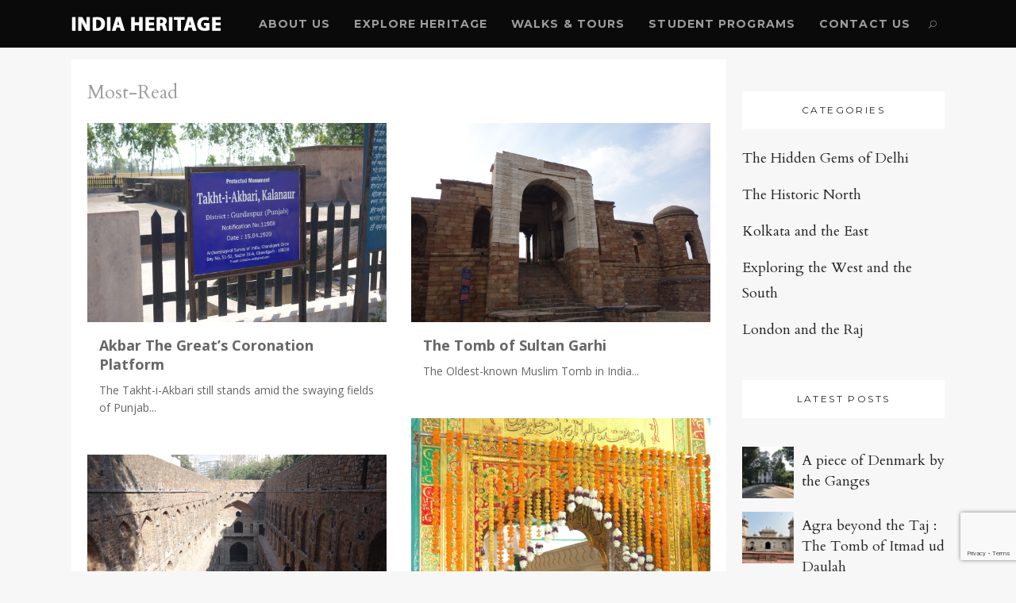

--- FILE ---
content_type: text/html; charset=UTF-8
request_url: https://indiaheritage.in/category/most-read/
body_size: 22160
content:
<!DOCTYPE html>
<html lang="en-US">
<head>
	<meta charset="UTF-8" />
	
				<meta name="viewport" content="width=device-width,initial-scale=1,user-scalable=no">
		
            
            
	<link rel="profile" href="https://gmpg.org/xfn/11" />
	<link rel="pingback" href="https://indiaheritage.in/xmlrpc.php" />

	<title>India Heritage | </title>
<meta name='robots' content='max-image-preview:large' />
<link rel='dns-prefetch' href='//www.googletagmanager.com' />
<link rel='dns-prefetch' href='//fonts.googleapis.com' />
<link rel="alternate" type="application/rss+xml" title="India Heritage &raquo; Feed" href="https://indiaheritage.in/feed/" />
<link rel="alternate" type="application/rss+xml" title="India Heritage &raquo; Most-Read Category Feed" href="https://indiaheritage.in/category/most-read/feed/" />
<style id='wp-img-auto-sizes-contain-inline-css' type='text/css'>
img:is([sizes=auto i],[sizes^="auto," i]){contain-intrinsic-size:3000px 1500px}
/*# sourceURL=wp-img-auto-sizes-contain-inline-css */
</style>
<link rel='stylesheet' id='animate-css' href='https://indiaheritage.in/wp-content/plugins/qi-blocks/assets/css/plugins/animate/animate.min.css?ver=4.1.1' type='text/css' media='all' />
<link rel='stylesheet' id='layerslider-css' href='https://indiaheritage.in/wp-content/plugins/LayerSlider/assets/static/layerslider/css/layerslider.css?ver=8.1.2' type='text/css' media='all' />
<style id='wp-emoji-styles-inline-css' type='text/css'>

	img.wp-smiley, img.emoji {
		display: inline !important;
		border: none !important;
		box-shadow: none !important;
		height: 1em !important;
		width: 1em !important;
		margin: 0 0.07em !important;
		vertical-align: -0.1em !important;
		background: none !important;
		padding: 0 !important;
	}
/*# sourceURL=wp-emoji-styles-inline-css */
</style>
<style id='classic-theme-styles-inline-css' type='text/css'>
/*! This file is auto-generated */
.wp-block-button__link{color:#fff;background-color:#32373c;border-radius:9999px;box-shadow:none;text-decoration:none;padding:calc(.667em + 2px) calc(1.333em + 2px);font-size:1.125em}.wp-block-file__button{background:#32373c;color:#fff;text-decoration:none}
/*# sourceURL=/wp-includes/css/classic-themes.min.css */
</style>
<link rel='stylesheet' id='contact-form-7-css' href='https://indiaheritage.in/wp-content/plugins/contact-form-7/includes/css/styles.css?ver=6.1.4' type='text/css' media='all' />
<link rel='stylesheet' id='qi-blocks-grid-css' href='https://indiaheritage.in/wp-content/plugins/qi-blocks/assets/dist/grid.css?ver=1.4.7' type='text/css' media='all' />
<link rel='stylesheet' id='qi-blocks-main-css' href='https://indiaheritage.in/wp-content/plugins/qi-blocks/assets/dist/main.css?ver=1.4.7' type='text/css' media='all' />
<link rel='stylesheet' id='qi-addons-for-elementor-grid-style-css' href='https://indiaheritage.in/wp-content/plugins/qi-addons-for-elementor/assets/css/grid.min.css?ver=1.9.5' type='text/css' media='all' />
<link rel='stylesheet' id='qi-addons-for-elementor-helper-parts-style-css' href='https://indiaheritage.in/wp-content/plugins/qi-addons-for-elementor/assets/css/helper-parts.min.css?ver=1.9.5' type='text/css' media='all' />
<link rel='stylesheet' id='qi-addons-for-elementor-style-css' href='https://indiaheritage.in/wp-content/plugins/qi-addons-for-elementor/assets/css/main.min.css?ver=1.9.5' type='text/css' media='all' />
<link rel='stylesheet' id='mediaelement-css' href='https://indiaheritage.in/wp-includes/js/mediaelement/mediaelementplayer-legacy.min.css?ver=4.2.17' type='text/css' media='all' />
<link rel='stylesheet' id='wp-mediaelement-css' href='https://indiaheritage.in/wp-includes/js/mediaelement/wp-mediaelement.min.css?ver=6.9' type='text/css' media='all' />
<link rel='stylesheet' id='bridge-default-style-css' href='https://indiaheritage.in/wp-content/themes/bridge/style.css?ver=6.9' type='text/css' media='all' />
<link rel='stylesheet' id='bridge-qode-font_awesome-css' href='https://indiaheritage.in/wp-content/themes/bridge/css/font-awesome/css/font-awesome.min.css?ver=6.9' type='text/css' media='all' />
<link rel='stylesheet' id='bridge-qode-font_elegant-css' href='https://indiaheritage.in/wp-content/themes/bridge/css/elegant-icons/style.min.css?ver=6.9' type='text/css' media='all' />
<link rel='stylesheet' id='bridge-qode-linea_icons-css' href='https://indiaheritage.in/wp-content/themes/bridge/css/linea-icons/style.css?ver=6.9' type='text/css' media='all' />
<link rel='stylesheet' id='bridge-qode-dripicons-css' href='https://indiaheritage.in/wp-content/themes/bridge/css/dripicons/dripicons.css?ver=6.9' type='text/css' media='all' />
<link rel='stylesheet' id='bridge-qode-kiko-css' href='https://indiaheritage.in/wp-content/themes/bridge/css/kiko/kiko-all.css?ver=6.9' type='text/css' media='all' />
<link rel='stylesheet' id='bridge-qode-font_awesome_5-css' href='https://indiaheritage.in/wp-content/themes/bridge/css/font-awesome-5/css/font-awesome-5.min.css?ver=6.9' type='text/css' media='all' />
<link rel='stylesheet' id='bridge-stylesheet-css' href='https://indiaheritage.in/wp-content/themes/bridge/css/stylesheet.min.css?ver=6.9' type='text/css' media='all' />
<style id='bridge-stylesheet-inline-css' type='text/css'>
   .archive.disabled_footer_top .footer_top_holder, .archive.disabled_footer_bottom .footer_bottom_holder { display: none;}


/*# sourceURL=bridge-stylesheet-inline-css */
</style>
<link rel='stylesheet' id='bridge-print-css' href='https://indiaheritage.in/wp-content/themes/bridge/css/print.css?ver=6.9' type='text/css' media='all' />
<link rel='stylesheet' id='bridge-style-dynamic-css' href='https://indiaheritage.in/wp-content/themes/bridge/css/style_dynamic_callback.php?ver=6.9' type='text/css' media='all' />
<link rel='stylesheet' id='bridge-responsive-css' href='https://indiaheritage.in/wp-content/themes/bridge/css/responsive.min.css?ver=6.9' type='text/css' media='all' />
<link rel='stylesheet' id='bridge-style-dynamic-responsive-css' href='https://indiaheritage.in/wp-content/themes/bridge/css/style_dynamic_responsive_callback.php?ver=6.9' type='text/css' media='all' />
<style id='bridge-style-dynamic-responsive-inline-css' type='text/css'>
.elementor-342 .elementor-element.elementor-element-97d5907 {
   display: none;
}

.elementor-element .elementor-widget-container {
    padding: 0 10px 0 10px;
}

.blog_holder.blog_large_image h2, .blog_holder.blog_large_image h2 a, .blog_holder.blog_single article h2 {
    padding: 10px;
}

.side_menu_button > a {
    color: #ffffff;
}

.blog_text_holder.info_bottom {
        margin: 0 12px 15px;
}

.blog_slider_month {
    font-size:12px;
    text-transform: uppercase;
    line-height: 32px;
}

.blog_slider .blog_slider_categories {
    font-size: 12px;
    text-transform: uppercase;
    letter-spacing: 2.4px;
}

.blog_slider_title .entry_title >h4 {
    line-height: 28px;
}

.blog_text_holder.info_bottom .blog_text_holder_inner {
    padding: 0px 12px;
}

.latest_post_holder.dividers .latest_post_inner {
    margin: 35px 10px!important;
}

.latest_post_holder.dividers .latest_post_date {
        margin: 4px 15px 0 0;
}

.latest_post_holder.dividers .latest_post_title {
    margin-bottom: 15px;
}

.latest_post_holder.dividers .post_infos {
    margin-top: 0px;
    padding-top: 23px;
    border-top: none;
}

.latest_post_inner .post_infos a {
    color: #959595;
    font-family: 'Open Sans', sans-serif;
    font-weight: 600;
}

latest_post_month {
    text-transform: uppercase;
}

.latest_post_holder.boxes:not(.one_row)>ul>li, .latest_post_holder.dividers:not(.one_row)>ul>li {
       margin-bottom: 65px; 
}

.qode_video_box .qode_video_image .qode_video_box_button {
    width: 90px;
    height: 90px;
}

@media only screen and (max-width: 600px) {
.qode_video_box .qode_video_image .qode_video_box_button {
    width: 60px;
    height: 60px;
}  
}

@media only screen and (max-width: 600px) {
.qode_video_box .qode_video_image .qode_video_box_button_arrow {
    border-top: 8px solid transparent;
    border-left: 14px solid #303030;
    border-bottom: 8px solid transparent;  
}
}

.fixed_top_header.has_top .bottom_header {
    padding-top: 20px;
    padding-bottom: 35px;
}

@media only screen and (max-width: 1000px) {
   .fixed_top_header.has_top .bottom_header {
    padding-top: 47px;
    padding-bottom: 0px; 
} 
}

.q_icon_with_title.tiny .icon_holder img {
     width: 21px;
 }

 .q_icon_with_title.tiny.custom_icon_image .icon_text_holder {
     padding: 0 0 0 35px;
 }

 .icon_text_holder .icon_text_inner >p {
    font-size: 14px;
    line-height: 24px;
 }

@media only screen and (max-width: 480px){
.qode-two-columns-form-with-space {
display: block;
}

.qode-two-columns-form-with-space .qode-column-left, .qode-two-columns-form-with-space .qode-column-right{
display: block;
width: 100%;
text-align: center;
padding: 0;
}

.qode-two-columns-form-with-space .qode-column-right{
margin: 10px 0 0
}

.qode-two-columns-form-with-space .qode-column-right .ajax-loader{
display: none;
}
}

@media only screen and (max-width: 768px){
.latest_post_holder.dividers.three_columns>ul>li:nth-child(3n+1){
clear: none;
}
}

.side_menu_button a.search_button {
top: -2px;
}

.title .title_subtitle_holder .title_subtitle_holder_inner span{
padding: 6px 35px;
background-color: #fff;
-webkit-box-decoration-break: clone;
}

.blog_holder.blog_large_image_with_dividers .post_text_holder .blog_column1 .date_day {
    font-size: 30px;
    font-weight: 300;
    color: #666666;
    padding-bottom: 5px; 
}

.blog_holder.blog_large_image_with_dividers .post_text_holder .blog_column2>h2 {
    margin-bottom: 9px;
}

.blog_holder.blog_large_image_with_dividers article:not(.format-quote):not(.format-link) .post_info {
    margin-top: 33px;
}

.blog_slides .blog_text_holder_inner .blog_slider_title, .blog_slides .blog_text_holder_inner .blog_slider_title a, .blog_slides .blog_text_holder_inner .blog_slider_categories{
line-height: 1.2em;
}

aside .widget {
    margin: 0 0 14px;  
}

aside .widget h5:not(.latest_post_title) {
    background-color: #fff;
    text-align: center;
}

.blog_text_holder.info_bottom {
        margin: 0 12px 15px;
}

.blog_slider_month {
    font-size:12px;
    text-transform: uppercase;
    line-height: 32px;
}

.blog_slider .blog_slider_categories {
    font-size: 12px;
    text-transform: uppercase;
    letter-spacing: 2.4px;
}

.blog_slider_title .entry_title >h4 {
    line-height: 28px;
}

.blog_text_holder.info_bottom .blog_text_holder_inner {
    padding: 0
     12px;
}

.latest_post_holder.dividers .latest_post_date .latest_post_day {
    color: #666666;
    font-size: 30px;
    font-weight: 300;
    text-transform: uppercase;
}


.latest_post_holder.dividers .latest_post_inner {
    margin: 35px 10px!important;
}

.latest_post_holder.dividers .latest_post_date {
        margin: 4px 15px 0 0;
}

.latest_post_holder.dividers .latest_post_title {
    margin-bottom: 15px;
}

.latest_post_holder.dividers .post_infos {
    margin-top: 0px;
    padding-top: 23px;
    border-top: none;
}

.latest_post_inner .post_infos a {
    color: #959595;
}

latest_post_month {
    text-transform: uppercase;
}

.latest_post_holder.boxes:not(.one_row)>ul>li, .latest_post_holder.dividers:not(.one_row)>ul>li {
       margin-bottom: 65px; 
}

.qode_video_box .qode_video_image .qode_video_box_button {
    width: 90px;
    height: 90px;
}

@media only screen and (max-width: 600px) {
.qode_video_box .qode_video_image .qode_video_box_button {
    width: 60px;
    height: 60px;
}  
}

@media only screen and (max-width: 600px) {
.qode_video_box .qode_video_image .qode_video_box_button_arrow {
    border-top: 8px solid transparent;
    border-left: 14px solid #303030;
    border-bottom: 8px solid transparent;  
}
}

@media only screen and (max-width: 1000px) {
   .fixed_top_header.has_top .bottom_header {
    padding-top: 47px;
    padding-bottom: 0px; 
} 
}

.q_icon_with_title.tiny .icon_holder img {
     width: 21px;
 }

.q_icon_with_title.tiny.custom_icon_image .icon_text_holder {
     padding: 0 0 0 35px;
 }

@media only screen and (max-width: 480px){
.qode-two-columns-form-with-space {
display: block;
}

.qode-two-columns-form-with-space .qode-column-left, .qode-two-columns-form-with-space .qode-column-right{
display: block;
width: 100%;
text-align: center;
padding: 0;
}

.qode-two-columns-form-with-space .qode-column-right{
margin: 10px 0 0
}

.qode-two-columns-form-with-space .qode-column-right .ajax-loader{
display: none;
}
}

@media only screen and (max-width: 768px){
.latest_post_holder.dividers.three_columns>ul>li:nth-child(3n+1){
clear: none;
}
}

.side_menu_button a.search_button {
top: -2px;
}

.title .title_subtitle_holder .title_subtitle_holder_inner span{
padding: 6px 35px;
background-color: #fff;
}

.blog_holder.blog_large_image_with_dividers .post_text_holder .blog_column2>h2 {
    margin-bottom: 9px;
}

aside .widget {
    margin: 0 0 14px;  
}

aside .widget h5:not(.latest_post_title) {
    background-color: #fff;
    text-align: center;
    padding: 8px 0;
    font-weight:400;
}

.header_bottom_right_widget_holder{
padding-right: 0;
}

.blog_holder.blog_large_image_with_dividers article .post_text .post_text_inner {
padding: 45px 10px 35px;
}

.blog_holder.blog_large_image_with_dividers article .post_info .post_info_left .blog_time, .blog_holder.blog_large_image_with_dividers article .post_info .post_info_left .post_author{
display: none;
}

.blog_holder.blog_large_image_with_dividers article:not(.format-quote):not(.format-link) .post_info .post_info_right a{
color: red;
}

.blog_holder.blog_large_image_with_dividers article:not(.format-quote):not(.format-link) .post_info .post_info_right a{
font-family: 'Open-sans', sans-serif;
font-size: 14px;
font-weight: 500;
color: #959595;
text-transform: capitalize;
letter-spacing: 0;
}

aside.sidebar {
text-align: center;
}

aside.sidebar .widget{
text-align: left;
}

aside.sidebar .widget.widget_media_image {
text-align: left;
}

.latest_post_holder{
margin-top: 22px;
}

.latest_post_image{
width: 65px;
}

.latest_post_holder.image_in_box .latest_post_text{
padding-left: 75px;
}

.latest_post_holder.image_in_box .latest_post_text .latest_post_title{
margin: 4px 0 0;
}

.latest_post_holder.image_in_box .latest_post_text .latest_post_title a{
font-family: 'Cardo';
font-size: 18px;
color: #232323;
}

.latest_post_holder.image_in_box .latest_post_text .latest_post_title a:hover{
color: #666 !important;
}

.latest_post_holder.image_in_box .latest_post_inner .post_infos *{
font-family: Montserrat, sans-serif;
font-size: 12px;
letter-spacing: 0;
text-transform: uppercase;
color: #666;
}

aside.sidebar .widget.widget_categories ul li:hover{
color: #666 !important;
}

aside.sidebar .widget.widget_categories ul{
margin: 27px 0 0;
}

aside.sidebar .widget.widget_categories ul li{
line-height: 15px;
padding: 0;
}

aside.sidebar .widget.widget_categories ul li a{
font-family: 'Montserrat', sans-serif;
font-size: 12px;
letter-spacing: 1.5px;
text-transform: uppercase;
color: #898989;
}

aside.sidebar .widget.widget_categories ul li a:hover{
    color: #232323;
}

.content_bottom .qode-instagram-feed li{
margin: 0 !important;
padding: 0 !important;
}

.latest_post_inner .post_infos a:hover {
    color: #333333 !important;
}

.footer_top .q_social_icon_holder:hover span.simple_social {
    color: #333333 !important;
}

.blog_holder.blog_large_image_with_dividers {
    padding-bottom: 60px;
}

@media only screen and (max-width: 768px) {
div.comment_form{
    padding-bottom: 65px;
}
}

@media only screen and (max-width: 600px) {
.title .title_subtitle_holder .title_subtitle_holder_inner span{
    padding: 2px 10px;
}
}

aside.sidebar .qode-instagram-feed{
margin-top: 37px;
}

span.date_month {
    font-size: 12px;
    text-transform: uppercase;
    font-weight: 400;
}

.side_menu_button>a:hover {
    opacity: 1;
}

.blog_text_holder.info_bottom .blog_text_holder_outer {
    padding: 15px 0 13px;
}

.blog_text_holder.info_bottom .blog_text_date_holder {
    padding-top: 7px;
}

span.blog_slider_day {
    font-weight: 300;
}

.latest_post_month {
    text-transform: uppercase;
    font-size: 12px;
}

p.excerpt {
    color: #959595;
}

.qode_video_box .qode_video_image .qode_video_box_button:before{
content: '';
position: absolute;
left: 0;
top: 0;
border: 1px solid #000;
width: 100%;
height: 100%;
border-radius: 50%;
transform: scale(0.9);
}

.blog_holder.blog_large_image_with_dividers article:not(.format-quote):not(.format-link) .post_text_inner .post_info a:hover, .blog_holder.blog_large_image_with_dividers article:not(.format-quote):not(.format-link) .post_text_inner .post_info a:hover span {
    color: #232323 !important;
}

.blog_holder.blog_large_image_with_dividers article:not(.format-quote):not(.format-link) .post_info {
    font-weight: 400;
}

.cf7_custom_style_2 input.wpcf7-form-control.wpcf7-submit, .cf7_custom_style_2 input.wpcf7-form-control.wpcf7-submit:not([disabled]){
margin: 25px 0 0 0;
}

.blog_holder article .post_text h5 {
    color: #232323;
}

.author_description{
    padding: 35px;
}

.author_description_inner .image{
    float: none;
    margin: 0 auto;
}

.author_text_holder .author_name{
    color: #232323;
    font-family: 'Cardo', sans-serif;
    font-size: 26px;
    margin: 10px 0 0;
}

.author_text_holder{
    padding: 0;
    text-align: center;
}

.author_text_holder p{
    color: #959595;
}

.comment_holder .comment_number h5,div.comment_form h5{
    color: #232323;
    font-family: 'Cardo', sans-serif;
    font-size: 26px;
    line-height: 36px;
}

#respond input[type=text], #respond input[type=email], #respond textarea, .contact_form input[type=text], .contact_form textarea{
    padding: 10px;
    background-color: rgba(255,255,255,1);
    color: #959595;
    font-family: Open Sans;
    font-size: 14px;
    line-height: 24px;
    font-style: normal;
    font-weight: 400;
    letter-spacing: 0px;
    text-transform: none;
}

aside.sidebar .widget .latest_post_inner .post_infos span:not(.qode_icon_element){
    font-family: 'Montserrat', sans-serif;
    font-size: 12px;
    text-transform: uppercase;
}

.wpcf7 .ajax-loader {
    margin: 0px;
}

.wpcf7 .ajax-loader {
    width: 0px;
    height: 0px;
}


.footer_top .column_inner > div h5 {
    font-weight: bold;
}

.content .container .container_inner.default_template_holder {
    padding-top: 15px;
}

.blog_text_holder.info_bottom .blog_text_date_holder {
display: none;
}

.blog_holder.blog_large_image_with_dividers .post_text_holder .blog_column1 .date {
    display: none;
}

.blog_holder.blog_large_image_with_dividers article .post_info .post_info_right {
    display: none;
}

.blog_holder.blog_single article .post_text h2 .date {
    display: none;
}

.blog_holder.blog_single article:not(.format-quote):not(.format-link) .post_info {
    display: none;
}

.blog_holder.blog_single article h2 {
    margin-bottom: 20px;
    margin-top: 20px;
}

.latest_post_holder.image_in_box .latest_post_inner .post_infos * {
    display: none;
}

.blog_holder.masonry article .post_info {
display: none;
}

li {
    padding: 2px 0 2px 0;
}

.image_with_text img {
    margin: 0 0 -10px;
    width: 100%;
}

.two_columns_66_33>.column1 {
    background-color: #fff;
}

.two_columns_66_33>.column1>.column_inner {
    padding: 20px 20px 20 20px;
}

.two_columns_75_25>.column1 {
    background-color: #fff;
}

.two_columns_75_25>.column1>.column_inner {
    padding: 80px 20px 20px 20px;
}

ol {
    padding: 10px;
}

.elementor-element-populated {
    padding: 0px 0px 0px 0px;
}
.blog_holder.blog_single article h2 {
    font-family: Cardo;
    font-size: 32px;
    line-height: 40px;
    font-style: normal;
    font-weight: 700;
    letter-spacing: 0px;
    text-transform: none;
}

@media only screen and (max-width: 600px) { 
.content .container > .container_inner {
    width: 96% !important;
}
.blog_holder.blog_pinterest, .blog_holder.masonry {
    width: 100% !important;
}
}

@media screen and (max-width: 768px) {
.elementor-section > .elementor-column-gap-default > .elementor-column > .elementor-element-populated {
   padding: 5px !important; /* adjust for mobile */
}
}

.content .container .container_inner.default_template_holder, .content .container .container_inner.page_container_inner {
    padding-top: 15px !important;
}

.button-sidebar {
  font-family: Cardo;
  border: none;
  color: white;
  padding: 8px 20px;
  text-align: center;
  text-decoration: none;
  display: inline-block;
  font-size: 18px;
  line-height: 24px;
  margin: 4px 2px;
  transition-duration: 0.4s;
  cursor: pointer;
  width: 100%;
}

.button-sidebar1 {
  background-color: #d13436;
  color: #fff;
  border-radius: 35px;
  font-weight: 900;
}

.button-sidebar1:hover {
  background-color: ##000000;
  color: #fff;}

.author_text_holder .author_email {
    display: none;
}

.author_text_holder .author_name {
    padding-bottom: 20px;
}

/* Print button on blogpost */
.icon_social_holder>div {
    display: none;
}

.icon_social_holder, .portfolio_navigation.navigation_title {
    border-top: 0px solid #e0e0e0;
    border-bottom: 0px solid #e0e0e0;
    /**display: none;**/
}

.icon_social_holder {
    margin-bottom: 0px;
    margin-top: 0px;
    padding: 0px 0;
}

/* STUDENTS page button */
.page-id-2624 a.elementor-button-link.elementor-button.elementor-size-lg, a.elementor-button-link.elementor-button.elementor-size-xl {
width: 100% !important;
}

/* Post Index page container */
.two_columns_75_25>.column1 {
    margin: 0px 0px 30px 0;
}

.title {
    padding-top: 20px;
}

.title.title_size_large h1 {
    font-size: 30px;
    line-height: 40px;
}

.title.title_size_medium h1 {
    text-align: left;
    padding: 10px 0px 10px 20px;
}

/* single blog post navigation */
.single_blog_post_prev {
    float: left !important;
}
.single_blog_post_prev a i {
    font-size: 18px !important;
    margin-right: 10px !important;
}
.single_blog_post_next {
    float: right !important;
}
.single_blog_post_next a i {
    font-size: 18px !important;
    margin-left: 10px !important;
}
.single_blog_post_navigation {
    margin: 20px !important;
}

/*flodesk footer integration */
span {
  color: #9d9d9d;
}

/*# sourceURL=bridge-style-dynamic-responsive-inline-css */
</style>
<link rel='stylesheet' id='js_composer_front-css' href='https://indiaheritage.in/wp-content/plugins/js_composer/assets/css/js_composer.min.css?ver=8.7.2' type='text/css' media='all' />
<link rel='stylesheet' id='bridge-style-handle-google-fonts-css' href='https://fonts.googleapis.com/css?family=Raleway%3A100%2C200%2C300%2C400%2C500%2C600%2C700%2C800%2C900%2C100italic%2C300italic%2C400italic%2C700italic%7COpen+Sans%3A100%2C200%2C300%2C400%2C500%2C600%2C700%2C800%2C900%2C100italic%2C300italic%2C400italic%2C700italic%7CCardo%3A100%2C200%2C300%2C400%2C500%2C600%2C700%2C800%2C900%2C100italic%2C300italic%2C400italic%2C700italic%7CMontserrat%3A100%2C200%2C300%2C400%2C500%2C600%2C700%2C800%2C900%2C100italic%2C300italic%2C400italic%2C700italic&#038;subset=latin%2Clatin-ext&#038;ver=1.0.0' type='text/css' media='all' />
<link rel='stylesheet' id='bridge-core-dashboard-style-css' href='https://indiaheritage.in/wp-content/plugins/bridge-core/modules/core-dashboard/assets/css/core-dashboard.min.css?ver=6.9' type='text/css' media='all' />
<link rel='stylesheet' id='swiper-css' href='https://indiaheritage.in/wp-content/plugins/qi-addons-for-elementor/assets/plugins/swiper/8.4.5/swiper.min.css?ver=8.4.5' type='text/css' media='all' />
<link rel='stylesheet' id='bridge-childstyle-css' href='https://indiaheritage.in/wp-content/themes/bridge-child/style.css?ver=6.9' type='text/css' media='all' />
<script type="text/javascript" src="https://indiaheritage.in/wp-includes/js/jquery/jquery.min.js?ver=3.7.1" id="jquery-core-js"></script>
<script type="text/javascript" src="https://indiaheritage.in/wp-includes/js/jquery/jquery-migrate.min.js?ver=3.4.1" id="jquery-migrate-js"></script>
<script type="text/javascript" id="layerslider-utils-js-extra">
/* <![CDATA[ */
var LS_Meta = {"v":"8.1.2","fixGSAP":"1"};
//# sourceURL=layerslider-utils-js-extra
/* ]]> */
</script>
<script type="text/javascript" src="https://indiaheritage.in/wp-content/plugins/LayerSlider/assets/static/layerslider/js/layerslider.utils.js?ver=8.1.2" id="layerslider-utils-js"></script>
<script type="text/javascript" src="https://indiaheritage.in/wp-content/plugins/LayerSlider/assets/static/layerslider/js/layerslider.kreaturamedia.jquery.js?ver=8.1.2" id="layerslider-js"></script>
<script type="text/javascript" src="https://indiaheritage.in/wp-content/plugins/LayerSlider/assets/static/layerslider/js/layerslider.transitions.js?ver=8.1.2" id="layerslider-transitions-js"></script>

<!-- Google tag (gtag.js) snippet added by Site Kit -->
<!-- Google Analytics snippet added by Site Kit -->
<script type="text/javascript" src="https://www.googletagmanager.com/gtag/js?id=GT-PBKH88R" id="google_gtagjs-js" async></script>
<script type="text/javascript" id="google_gtagjs-js-after">
/* <![CDATA[ */
window.dataLayer = window.dataLayer || [];function gtag(){dataLayer.push(arguments);}
gtag("set","linker",{"domains":["indiaheritage.in"]});
gtag("js", new Date());
gtag("set", "developer_id.dZTNiMT", true);
gtag("config", "GT-PBKH88R");
//# sourceURL=google_gtagjs-js-after
/* ]]> */
</script>
<script></script><meta name="generator" content="Powered by LayerSlider 8.1.2 - Build Heros, Sliders, and Popups. Create Animations and Beautiful, Rich Web Content as Easy as Never Before on WordPress." />
<!-- LayerSlider updates and docs at: https://layerslider.com -->
<link rel="https://api.w.org/" href="https://indiaheritage.in/wp-json/" /><link rel="alternate" title="JSON" type="application/json" href="https://indiaheritage.in/wp-json/wp/v2/categories/24" /><link rel="EditURI" type="application/rsd+xml" title="RSD" href="https://indiaheritage.in/xmlrpc.php?rsd" />
<meta name="generator" content="WordPress 6.9" />
<meta name="generator" content="Site Kit by Google 1.170.0" /><meta name="generator" content="Elementor 3.34.1; features: additional_custom_breakpoints; settings: css_print_method-external, google_font-enabled, font_display-auto">
			<style>
				.e-con.e-parent:nth-of-type(n+4):not(.e-lazyloaded):not(.e-no-lazyload),
				.e-con.e-parent:nth-of-type(n+4):not(.e-lazyloaded):not(.e-no-lazyload) * {
					background-image: none !important;
				}
				@media screen and (max-height: 1024px) {
					.e-con.e-parent:nth-of-type(n+3):not(.e-lazyloaded):not(.e-no-lazyload),
					.e-con.e-parent:nth-of-type(n+3):not(.e-lazyloaded):not(.e-no-lazyload) * {
						background-image: none !important;
					}
				}
				@media screen and (max-height: 640px) {
					.e-con.e-parent:nth-of-type(n+2):not(.e-lazyloaded):not(.e-no-lazyload),
					.e-con.e-parent:nth-of-type(n+2):not(.e-lazyloaded):not(.e-no-lazyload) * {
						background-image: none !important;
					}
				}
			</style>
			<meta name="generator" content="Powered by WPBakery Page Builder - drag and drop page builder for WordPress."/>
<meta name="generator" content="Powered by Slider Revolution 6.7.40 - responsive, Mobile-Friendly Slider Plugin for WordPress with comfortable drag and drop interface." />
<link rel="icon" href="https://indiaheritage.in/wp-content/uploads/2021/08/cropped-india-heritage-favicon-01-32x32.png" sizes="32x32" />
<link rel="icon" href="https://indiaheritage.in/wp-content/uploads/2021/08/cropped-india-heritage-favicon-01-192x192.png" sizes="192x192" />
<link rel="apple-touch-icon" href="https://indiaheritage.in/wp-content/uploads/2021/08/cropped-india-heritage-favicon-01-180x180.png" />
<meta name="msapplication-TileImage" content="https://indiaheritage.in/wp-content/uploads/2021/08/cropped-india-heritage-favicon-01-270x270.png" />
<script>function setREVStartSize(e){
			//window.requestAnimationFrame(function() {
				window.RSIW = window.RSIW===undefined ? window.innerWidth : window.RSIW;
				window.RSIH = window.RSIH===undefined ? window.innerHeight : window.RSIH;
				try {
					var pw = document.getElementById(e.c).parentNode.offsetWidth,
						newh;
					pw = pw===0 || isNaN(pw) || (e.l=="fullwidth" || e.layout=="fullwidth") ? window.RSIW : pw;
					e.tabw = e.tabw===undefined ? 0 : parseInt(e.tabw);
					e.thumbw = e.thumbw===undefined ? 0 : parseInt(e.thumbw);
					e.tabh = e.tabh===undefined ? 0 : parseInt(e.tabh);
					e.thumbh = e.thumbh===undefined ? 0 : parseInt(e.thumbh);
					e.tabhide = e.tabhide===undefined ? 0 : parseInt(e.tabhide);
					e.thumbhide = e.thumbhide===undefined ? 0 : parseInt(e.thumbhide);
					e.mh = e.mh===undefined || e.mh=="" || e.mh==="auto" ? 0 : parseInt(e.mh,0);
					if(e.layout==="fullscreen" || e.l==="fullscreen")
						newh = Math.max(e.mh,window.RSIH);
					else{
						e.gw = Array.isArray(e.gw) ? e.gw : [e.gw];
						for (var i in e.rl) if (e.gw[i]===undefined || e.gw[i]===0) e.gw[i] = e.gw[i-1];
						e.gh = e.el===undefined || e.el==="" || (Array.isArray(e.el) && e.el.length==0)? e.gh : e.el;
						e.gh = Array.isArray(e.gh) ? e.gh : [e.gh];
						for (var i in e.rl) if (e.gh[i]===undefined || e.gh[i]===0) e.gh[i] = e.gh[i-1];
											
						var nl = new Array(e.rl.length),
							ix = 0,
							sl;
						e.tabw = e.tabhide>=pw ? 0 : e.tabw;
						e.thumbw = e.thumbhide>=pw ? 0 : e.thumbw;
						e.tabh = e.tabhide>=pw ? 0 : e.tabh;
						e.thumbh = e.thumbhide>=pw ? 0 : e.thumbh;
						for (var i in e.rl) nl[i] = e.rl[i]<window.RSIW ? 0 : e.rl[i];
						sl = nl[0];
						for (var i in nl) if (sl>nl[i] && nl[i]>0) { sl = nl[i]; ix=i;}
						var m = pw>(e.gw[ix]+e.tabw+e.thumbw) ? 1 : (pw-(e.tabw+e.thumbw)) / (e.gw[ix]);
						newh =  (e.gh[ix] * m) + (e.tabh + e.thumbh);
					}
					var el = document.getElementById(e.c);
					if (el!==null && el) el.style.height = newh+"px";
					el = document.getElementById(e.c+"_wrapper");
					if (el!==null && el) {
						el.style.height = newh+"px";
						el.style.display = "block";
					}
				} catch(e){
					console.log("Failure at Presize of Slider:" + e)
				}
			//});
		  };</script>
<noscript><style> .wpb_animate_when_almost_visible { opacity: 1; }</style></noscript>				<style type="text/css" id="c4wp-checkout-css">
					.woocommerce-checkout .c4wp_captcha_field {
						margin-bottom: 10px;
						margin-top: 15px;
						position: relative;
						display: inline-block;
					}
				</style>
								<style type="text/css" id="c4wp-v3-lp-form-css">
					.login #login, .login #lostpasswordform {
						min-width: 350px !important;
					}
					.wpforms-field-c4wp iframe {
						width: 100% !important;
					}
				</style>
							<style type="text/css" id="c4wp-v3-lp-form-css">
				.login #login, .login #lostpasswordform {
					min-width: 350px !important;
				}
				.wpforms-field-c4wp iframe {
					width: 100% !important;
				}
			</style>
			</head>

<body class="archive category category-most-read category-24 wp-theme-bridge wp-child-theme-bridge-child bridge-core-3.3.4.6 qi-blocks-1.4.7 qodef-gutenberg--no-touch qodef-qi--no-touch qi-addons-for-elementor-1.9.5 qode-optimizer-1.0.4  qode_grid_1300 footer_responsive_adv qode-content-sidebar-responsive transparent_content qode-child-theme-ver-1.2.0 qode-theme-ver-30.8.8.6 qode-theme-bridge qode_header_in_grid wpb-js-composer js-comp-ver-8.7.2 vc_responsive elementor-default elementor-kit-5" itemscope itemtype="http://schema.org/WebPage">




<div class="wrapper">
	<div class="wrapper_inner">

    
		<!-- Google Analytics start -->
				<!-- Google Analytics end -->

		
	<header class=" scroll_header_top_area light fixed scrolled_not_transparent sticky_mobile page_header">
	<div class="header_inner clearfix">
		<form role="search" id="searchform" action="https://indiaheritage.in/" class="qode_search_form" method="get">
        <div class="container">
        <div class="container_inner clearfix">
            
            <span aria-hidden="true" class="qode_icon_font_elegant icon_search qode_icon_in_search" ></span>            <input type="text" placeholder="Search" name="s" class="qode_search_field" autocomplete="off" />
            <input type="submit" value="Search" />

            <div class="qode_search_close">
                <a href="#">
                    <span aria-hidden="true" class="qode_icon_font_elegant icon_close qode_icon_in_search" ></span>                </a>
            </div>
                    </div>
    </div>
</form>
		<div class="header_top_bottom_holder">
			
			<div class="header_bottom clearfix" style=' background-color:rgba(10, 10, 10, 1);' >
								<div class="container">
					<div class="container_inner clearfix">
																				<div class="header_inner_left">
																	<div class="mobile_menu_button">
		<span>
			<i class="qode_icon_font_awesome fa fa-bars " ></i>		</span>
	</div>
								<div class="logo_wrapper" >
	<div class="q_logo">
		<a itemprop="url" href="https://indiaheritage.in/" >
             <img itemprop="image" class="normal" src="https://indiaheritage.in/wp-content/uploads/2021/09/logo_white_376x100.png" alt="Logo"> 			 <img itemprop="image" class="light" src="https://indiaheritage.in/wp-content/uploads/2021/09/logo_white_376x100.png" alt="Logo"/> 			 <img itemprop="image" class="dark" src="https://indiaheritage.in/wp-content/uploads/2021/09/logo_white_376x100.png" alt="Logo"/> 			 <img itemprop="image" class="sticky" src="https://indiaheritage.in/wp-content/uploads/2021/09/logo_white_376x100.png" alt="Logo"/> 			 <img itemprop="image" class="mobile" src="https://indiaheritage.in/wp-content/uploads/2021/09/logo_white_376x100.png" alt="Logo"/> 					</a>
	</div>
	</div>															</div>
															<div class="header_inner_right">
									<div class="side_menu_button_wrapper right">
																														<div class="side_menu_button">
												<a class="search_button fullscreen_search normal" href="javascript:void(0)">
		<span aria-hidden="true" class="qode_icon_font_elegant icon_search " ></span>	</a>

																							
										</div>
									</div>
								</div>
							
							
							<nav class="main_menu drop_down right">
								<ul id="menu-main-menu" class=""><li id="nav-menu-item-455" class="menu-item menu-item-type-post_type menu-item-object-page  narrow"><a href="https://indiaheritage.in/about/" class=""><i class="menu_icon blank fa"></i><span>About Us<span class="underline_dash"></span></span><span class="plus"></span></a></li>
<li id="nav-menu-item-660" class="menu-item menu-item-type-custom menu-item-object-custom menu-item-has-children  has_sub narrow"><a href="#" class=""><i class="menu_icon blank fa"></i><span>Explore Heritage<span class="underline_dash"></span></span><span class="plus"></span></a>
<div class="second"><div class="inner"><ul>
	<li id="nav-menu-item-881" class="menu-item menu-item-type-post_type menu-item-object-page "><a href="https://indiaheritage.in/the-hidden-gems-of-delhi/" class=""><i class="menu_icon blank fa"></i><span>The Hidden Gems of Delhi</span><span class="plus"></span></a></li>
	<li id="nav-menu-item-2121" class="menu-item menu-item-type-post_type menu-item-object-page "><a href="https://indiaheritage.in/the-historic-north/" class=""><i class="menu_icon blank fa"></i><span>The Historic North</span><span class="plus"></span></a></li>
	<li id="nav-menu-item-2458" class="menu-item menu-item-type-post_type menu-item-object-page "><a href="https://indiaheritage.in/kolkata-and-the-east/" class=""><i class="menu_icon blank fa"></i><span>Kolkata and the East</span><span class="plus"></span></a></li>
	<li id="nav-menu-item-2459" class="menu-item menu-item-type-post_type menu-item-object-page "><a href="https://indiaheritage.in/exploring-the-west-and-the-south/" class=""><i class="menu_icon blank fa"></i><span>Exploring the West and the South</span><span class="plus"></span></a></li>
	<li id="nav-menu-item-1362" class="menu-item menu-item-type-post_type menu-item-object-page "><a href="https://indiaheritage.in/london-and-the-raj/" class=""><i class="menu_icon blank fa"></i><span>London and the Raj</span><span class="plus"></span></a></li>
</ul></div></div>
</li>
<li id="nav-menu-item-2612" class="menu-item menu-item-type-post_type menu-item-object-page  narrow"><a href="https://indiaheritage.in/walks-n-tours/" class=""><i class="menu_icon blank fa"></i><span>Walks &#038; Tours<span class="underline_dash"></span></span><span class="plus"></span></a></li>
<li id="nav-menu-item-2996" class="menu-item menu-item-type-custom menu-item-object-custom menu-item-has-children  has_sub narrow"><a href="#" class=""><i class="menu_icon blank fa"></i><span>Student Programs<span class="underline_dash"></span></span><span class="plus"></span></a>
<div class="second"><div class="inner"><ul>
	<li id="nav-menu-item-3606" class="menu-item menu-item-type-post_type menu-item-object-page "><a href="https://indiaheritage.in/students/" class=""><i class="menu_icon blank fa"></i><span>The Indiaheritage Awards Scheme</span><span class="plus"></span></a></li>
	<li id="nav-menu-item-3139" class="menu-item menu-item-type-custom menu-item-object-custom menu-item-has-children sub"><a href="#" class=""><i class="menu_icon blank fa"></i><span>Blogs by Students</span><span class="plus"></span><i class="q_menu_arrow fa fa-angle-right"></i></a>
	<ul>
		<li id="nav-menu-item-3138" class="menu-item menu-item-type-post_type menu-item-object-page "><a href="https://indiaheritage.in/students-new/blogs-by-students-kolkata/" class=""><i class="menu_icon blank fa"></i><span>Kolkata</span><span class="plus"></span></a></li>
	</ul>
</li>
</ul></div></div>
</li>
<li id="nav-menu-item-453" class="menu-item menu-item-type-post_type menu-item-object-page  narrow"><a href="https://indiaheritage.in/contact-us/" class=""><i class="menu_icon blank fa"></i><span>Contact Us<span class="underline_dash"></span></span><span class="plus"></span></a></li>
</ul>							</nav>
														<nav class="mobile_menu">
	<ul id="menu-main-menu-1" class=""><li id="mobile-menu-item-455" class="menu-item menu-item-type-post_type menu-item-object-page "><a href="https://indiaheritage.in/about/" class=""><span>About Us</span></a><span class="mobile_arrow"><i class="fa fa-angle-right"></i><i class="fa fa-angle-down"></i></span></li>
<li id="mobile-menu-item-660" class="menu-item menu-item-type-custom menu-item-object-custom menu-item-has-children  has_sub"><a href="#" class=""><span>Explore Heritage</span></a><span class="mobile_arrow"><i class="fa fa-angle-right"></i><i class="fa fa-angle-down"></i></span>
<ul class="sub_menu">
	<li id="mobile-menu-item-881" class="menu-item menu-item-type-post_type menu-item-object-page "><a href="https://indiaheritage.in/the-hidden-gems-of-delhi/" class=""><span>The Hidden Gems of Delhi</span></a><span class="mobile_arrow"><i class="fa fa-angle-right"></i><i class="fa fa-angle-down"></i></span></li>
	<li id="mobile-menu-item-2121" class="menu-item menu-item-type-post_type menu-item-object-page "><a href="https://indiaheritage.in/the-historic-north/" class=""><span>The Historic North</span></a><span class="mobile_arrow"><i class="fa fa-angle-right"></i><i class="fa fa-angle-down"></i></span></li>
	<li id="mobile-menu-item-2458" class="menu-item menu-item-type-post_type menu-item-object-page "><a href="https://indiaheritage.in/kolkata-and-the-east/" class=""><span>Kolkata and the East</span></a><span class="mobile_arrow"><i class="fa fa-angle-right"></i><i class="fa fa-angle-down"></i></span></li>
	<li id="mobile-menu-item-2459" class="menu-item menu-item-type-post_type menu-item-object-page "><a href="https://indiaheritage.in/exploring-the-west-and-the-south/" class=""><span>Exploring the West and the South</span></a><span class="mobile_arrow"><i class="fa fa-angle-right"></i><i class="fa fa-angle-down"></i></span></li>
	<li id="mobile-menu-item-1362" class="menu-item menu-item-type-post_type menu-item-object-page "><a href="https://indiaheritage.in/london-and-the-raj/" class=""><span>London and the Raj</span></a><span class="mobile_arrow"><i class="fa fa-angle-right"></i><i class="fa fa-angle-down"></i></span></li>
</ul>
</li>
<li id="mobile-menu-item-2612" class="menu-item menu-item-type-post_type menu-item-object-page "><a href="https://indiaheritage.in/walks-n-tours/" class=""><span>Walks &#038; Tours</span></a><span class="mobile_arrow"><i class="fa fa-angle-right"></i><i class="fa fa-angle-down"></i></span></li>
<li id="mobile-menu-item-2996" class="menu-item menu-item-type-custom menu-item-object-custom menu-item-has-children  has_sub"><a href="#" class=""><span>Student Programs</span></a><span class="mobile_arrow"><i class="fa fa-angle-right"></i><i class="fa fa-angle-down"></i></span>
<ul class="sub_menu">
	<li id="mobile-menu-item-3606" class="menu-item menu-item-type-post_type menu-item-object-page "><a href="https://indiaheritage.in/students/" class=""><span>The Indiaheritage Awards Scheme</span></a><span class="mobile_arrow"><i class="fa fa-angle-right"></i><i class="fa fa-angle-down"></i></span></li>
	<li id="mobile-menu-item-3139" class="menu-item menu-item-type-custom menu-item-object-custom menu-item-has-children  has_sub"><a href="#" class=""><span>Blogs by Students</span></a><span class="mobile_arrow"><i class="fa fa-angle-right"></i><i class="fa fa-angle-down"></i></span>
	<ul class="sub_menu">
		<li id="mobile-menu-item-3138" class="menu-item menu-item-type-post_type menu-item-object-page "><a href="https://indiaheritage.in/students-new/blogs-by-students-kolkata/" class=""><span>Kolkata</span></a><span class="mobile_arrow"><i class="fa fa-angle-right"></i><i class="fa fa-angle-down"></i></span></li>
	</ul>
</li>
</ul>
</li>
<li id="mobile-menu-item-453" class="menu-item menu-item-type-post_type menu-item-object-page "><a href="https://indiaheritage.in/contact-us/" class=""><span>Contact Us</span></a><span class="mobile_arrow"><i class="fa fa-angle-right"></i><i class="fa fa-angle-down"></i></span></li>
</ul></nav>																				</div>
					</div>
									</div>
			</div>
		</div>
</header>	<a id="back_to_top" href="#">
        <span class="fa-stack">
            <span aria-hidden="true" class="qode_icon_font_elegant arrow_up " ></span>        </span>
	</a>
	<div class="fullscreen_search_holder fade">
		<div class="close_container">
						<div class="container">
				<div class="container_inner clearfix" >
																	<div class="search_close_holder">
							<div class="side_menu_button">
								<a class="fullscreen_search_close" href="javascript:void(0)">
									<span aria-hidden="true" class="qode_icon_font_elegant icon_close " ></span>								</a>
							</div>
						</div>
																</div>
			</div>
				</div>
		<div class="fullscreen_search_table">
			<div class="fullscreen_search_cell">
				<div class="fullscreen_search_inner">
					<form role="search" action="https://indiaheritage.in/" class="fullscreen_search_form" method="get">
						<div class="form_holder">
							<span class="search_label">Search:</span>
							<div class="field_holder">
								<input type="text"  name="s" class="search_field" autocomplete="off" />
								<div class="line"></div>
							</div>
							<a class="qode_search_submit search_submit" href="javascript:void(0)">
								<span aria-hidden="true" class="qode_icon_font_elegant icon_search " ></span>							</a>
						</div>
					</form>
				</div>
			</div>
		</div>
	</div>
	
	
    
    	
    
    <div class="content ">
        <div class="content_inner  ">
    			<div class="title_outer title_without_animation"    data-height="40">
		<div class="title title_size_medium  position_center " style="height:40px;background-color:#ffffff;">
			<div class="image not_responsive"></div>
										<div class="title_holder"  style="padding-top:60px;height:-20px;">
					<div class="container">
						<div class="container_inner clearfix">
								<div class="title_subtitle_holder" >
                                                                																													<h1 ><span>Most-Read</span></h1>
																				
																																					                                                            </div>
						</div>
					</div>
				</div>
								</div>
			</div>
		<div class="container">
        		<div class="container_inner default_template_holder clearfix">
							<div class="two_columns_75_25 background_color_sidebar grid2 clearfix">
					<div class="column1">
						<div class="column_inner">
							<div class="blog_holder masonry masonry_load_more">

			<div class="blog_holder_grid_sizer"></div>
		<div class="blog_holder_grid_gutter"></div>
	
    <!--if template name is defined than it is used our template and we can use query '$blog_query'-->
    
        <!--otherwise it is archive or category page and we don't have query-->
                    		<article id="post-1562" class="post-1562 post type-post status-publish format-standard has-post-thumbnail hentry category-blogs category-most-read category-the-historic-north">
							<div class="post_image">
					<a itemprop="url" href="https://indiaheritage.in/akbar-the-greats-coronation-platform/" target="_self" title="Akbar The Great&#8217;s Coronation Platform">
						<img fetchpriority="high" width="1200" height="800" src="https://indiaheritage.in/wp-content/uploads/2021/11/Photo1-ASI-Board2-USED.jpg" class="attachment-full size-full wp-post-image" alt="Akbar The Great&#8217;s Coronation Platform" title="Akbar The Great&#8217;s Coronation Platform" decoding="async" srcset="https://indiaheritage.in/wp-content/uploads/2021/11/Photo1-ASI-Board2-USED.jpg 1200w, https://indiaheritage.in/wp-content/uploads/2021/11/Photo1-ASI-Board2-USED-300x200.jpg 300w, https://indiaheritage.in/wp-content/uploads/2021/11/Photo1-ASI-Board2-USED-1024x683.jpg 1024w, https://indiaheritage.in/wp-content/uploads/2021/11/Photo1-ASI-Board2-USED-768x512.jpg 768w, https://indiaheritage.in/wp-content/uploads/2021/11/Photo1-ASI-Board2-USED-700x467.jpg 700w" sizes="(max-width: 1200px) 100vw, 1200px" />					</a>
				</div>
						<div class="post_text">
				<div class="post_text_inner">
					<h5 itemprop="name" class="entry_title"><a itemprop="url" href="https://indiaheritage.in/akbar-the-greats-coronation-platform/" target="_self" title="Akbar The Great&#8217;s Coronation Platform">Akbar The Great&#8217;s Coronation Platform</a></h5>
					<p itemprop="description" class="post_excerpt">The Takht-i-Akbari still stands amid the swaying fields of Punjab...</p>					<div class="post_info">
						<span itemprop="dateCreated" class="time entry_date updated">30 November, 2021<meta itemprop="interactionCount" content="UserComments: 0"/></span>
											</div>
				</div>
			</div>
		</article>
		

                    		<article id="post-356" class="post-356 post type-post status-publish format-standard has-post-thumbnail hentry category-blogs category-delhi category-most-read">
							<div class="post_image">
					<a itemprop="url" href="https://indiaheritage.in/the-tomb-of-sultan-garhi/" target="_self" title="The Tomb of Sultan Garhi">
						<img loading="lazy" width="1200" height="800" src="https://indiaheritage.in/wp-content/uploads/2021/09/Sultan-Gardhi-front-facade-USED.jpg" class="attachment-full size-full wp-post-image" alt="The Tomb of Sultan Garhi" title="The Tomb of Sultan Garhi" decoding="async" srcset="https://indiaheritage.in/wp-content/uploads/2021/09/Sultan-Gardhi-front-facade-USED.jpg 1200w, https://indiaheritage.in/wp-content/uploads/2021/09/Sultan-Gardhi-front-facade-USED-300x200.jpg 300w, https://indiaheritage.in/wp-content/uploads/2021/09/Sultan-Gardhi-front-facade-USED-1024x683.jpg 1024w, https://indiaheritage.in/wp-content/uploads/2021/09/Sultan-Gardhi-front-facade-USED-768x512.jpg 768w, https://indiaheritage.in/wp-content/uploads/2021/09/Sultan-Gardhi-front-facade-USED-700x467.jpg 700w" sizes="(max-width: 1200px) 100vw, 1200px" />					</a>
				</div>
						<div class="post_text">
				<div class="post_text_inner">
					<h5 itemprop="name" class="entry_title"><a itemprop="url" href="https://indiaheritage.in/the-tomb-of-sultan-garhi/" target="_self" title="The Tomb of Sultan Garhi">The Tomb of Sultan Garhi</a></h5>
					<p itemprop="description" class="post_excerpt">The Oldest-known Muslim Tomb in India...</p>					<div class="post_info">
						<span itemprop="dateCreated" class="time entry_date updated">21 September, 2021<meta itemprop="interactionCount" content="UserComments: 0"/></span>
											</div>
				</div>
			</div>
		</article>
		

                    		<article id="post-1019" class="post-1019 post type-post status-publish format-standard has-post-thumbnail hentry category-blogs category-delhi category-most-read">
							<div class="post_image">
					<a itemprop="url" href="https://indiaheritage.in/phool-waalon-ki-sair-procession-of-flower-sellers/" target="_self" title="Phool Waalon Ki Sair (procession of flower sellers)">
						<img loading="lazy" width="1200" height="800" src="https://indiaheritage.in/wp-content/uploads/2021/09/Phool-waalon-ki-sair-entry-to-mazaar5b.jpg" class="attachment-full size-full wp-post-image" alt="Phool Waalon Ki Sair (procession of flower sellers)" title="Phool Waalon Ki Sair (procession of flower sellers)" decoding="async" srcset="https://indiaheritage.in/wp-content/uploads/2021/09/Phool-waalon-ki-sair-entry-to-mazaar5b.jpg 1200w, https://indiaheritage.in/wp-content/uploads/2021/09/Phool-waalon-ki-sair-entry-to-mazaar5b-300x200.jpg 300w, https://indiaheritage.in/wp-content/uploads/2021/09/Phool-waalon-ki-sair-entry-to-mazaar5b-1024x683.jpg 1024w, https://indiaheritage.in/wp-content/uploads/2021/09/Phool-waalon-ki-sair-entry-to-mazaar5b-768x512.jpg 768w, https://indiaheritage.in/wp-content/uploads/2021/09/Phool-waalon-ki-sair-entry-to-mazaar5b-700x467.jpg 700w" sizes="(max-width: 1200px) 100vw, 1200px" />					</a>
				</div>
						<div class="post_text">
				<div class="post_text_inner">
					<h5 itemprop="name" class="entry_title"><a itemprop="url" href="https://indiaheritage.in/phool-waalon-ki-sair-procession-of-flower-sellers/" target="_self" title="Phool Waalon Ki Sair (procession of flower sellers)">Phool Waalon Ki Sair (procession of flower sellers)</a></h5>
					<p itemprop="description" class="post_excerpt">Follow the Steps of Delhi’s Oldest Inter-Faith Festival...</p>					<div class="post_info">
						<span itemprop="dateCreated" class="time entry_date updated">21 September, 2021<meta itemprop="interactionCount" content="UserComments: 0"/></span>
											</div>
				</div>
			</div>
		</article>
		

                    		<article id="post-1035" class="post-1035 post type-post status-publish format-standard has-post-thumbnail hentry category-blogs category-delhi category-most-read">
							<div class="post_image">
					<a itemprop="url" href="https://indiaheritage.in/agrasen-ki-baoli/" target="_self" title="Agrasen ki baoli">
						<img loading="lazy" width="1200" height="800" src="https://indiaheritage.in/wp-content/uploads/2021/09/Agrasen-ki-baoli-USEDJPG.jpg" class="attachment-full size-full wp-post-image" alt="Agrasen ki baoli" title="Agrasen ki baoli" decoding="async" srcset="https://indiaheritage.in/wp-content/uploads/2021/09/Agrasen-ki-baoli-USEDJPG.jpg 1200w, https://indiaheritage.in/wp-content/uploads/2021/09/Agrasen-ki-baoli-USEDJPG-300x200.jpg 300w, https://indiaheritage.in/wp-content/uploads/2021/09/Agrasen-ki-baoli-USEDJPG-1024x683.jpg 1024w, https://indiaheritage.in/wp-content/uploads/2021/09/Agrasen-ki-baoli-USEDJPG-768x512.jpg 768w, https://indiaheritage.in/wp-content/uploads/2021/09/Agrasen-ki-baoli-USEDJPG-700x467.jpg 700w" sizes="(max-width: 1200px) 100vw, 1200px" />					</a>
				</div>
						<div class="post_text">
				<div class="post_text_inner">
					<h5 itemprop="name" class="entry_title"><a itemprop="url" href="https://indiaheritage.in/agrasen-ki-baoli/" target="_self" title="Agrasen ki baoli">Agrasen ki baoli</a></h5>
					<p itemprop="description" class="post_excerpt">Discover a Hidden Time Warp Bang in the Middle of Modern-Day Delhi...</p>					<div class="post_info">
						<span itemprop="dateCreated" class="time entry_date updated">21 September, 2021<meta itemprop="interactionCount" content="UserComments: 0"/></span>
											</div>
				</div>
			</div>
		</article>
		

                    		<article id="post-1041" class="post-1041 post type-post status-publish format-standard has-post-thumbnail hentry category-blogs category-delhi category-most-read">
							<div class="post_image">
					<a itemprop="url" href="https://indiaheritage.in/khirkee-masjid/" target="_self" title="Khirkee Masjid">
						<img loading="lazy" width="1200" height="800" src="https://indiaheritage.in/wp-content/uploads/2021/09/front-entrance-stairs.jpg" class="attachment-full size-full wp-post-image" alt="Khirkee Masjid" title="Khirkee Masjid" decoding="async" srcset="https://indiaheritage.in/wp-content/uploads/2021/09/front-entrance-stairs.jpg 1200w, https://indiaheritage.in/wp-content/uploads/2021/09/front-entrance-stairs-300x200.jpg 300w, https://indiaheritage.in/wp-content/uploads/2021/09/front-entrance-stairs-1024x683.jpg 1024w, https://indiaheritage.in/wp-content/uploads/2021/09/front-entrance-stairs-768x512.jpg 768w, https://indiaheritage.in/wp-content/uploads/2021/09/front-entrance-stairs-700x467.jpg 700w" sizes="(max-width: 1200px) 100vw, 1200px" />					</a>
				</div>
						<div class="post_text">
				<div class="post_text_inner">
					<h5 itemprop="name" class="entry_title"><a itemprop="url" href="https://indiaheritage.in/khirkee-masjid/" target="_self" title="Khirkee Masjid">Khirkee Masjid</a></h5>
					<p itemprop="description" class="post_excerpt">A Stunning Medieval Wonder Right Next to Saket’s Malls...</p>					<div class="post_info">
						<span itemprop="dateCreated" class="time entry_date updated">21 September, 2021<meta itemprop="interactionCount" content="UserComments: 0"/></span>
											</div>
				</div>
			</div>
		</article>
		

                                </div>
            						</div>
					</div>
					<div class="column2">
							<div class="column_inner">
		<aside class="sidebar">
							
			<div class="widget qode_separator_widget " style="margin-bottom: 40px;"></div><div id="block-9" class="widget widget_block posts_holder"><div id="categories-6" class="widget widget_categories posts_holder"><h5>Categories</h5>
</div></div><div id="nav_menu-4" class="widget widget_nav_menu posts_holder"><div class="menu-explore-container"><ul id="menu-explore" class="menu"><li id="menu-item-2123" class="menu-item menu-item-type-post_type menu-item-object-page menu-item-2123"><a href="https://indiaheritage.in/the-hidden-gems-of-delhi/">The Hidden Gems of Delhi</a></li>
<li id="menu-item-2124" class="menu-item menu-item-type-post_type menu-item-object-page menu-item-2124"><a href="https://indiaheritage.in/the-historic-north/">The Historic North</a></li>
<li id="menu-item-2456" class="menu-item menu-item-type-post_type menu-item-object-page menu-item-2456"><a href="https://indiaheritage.in/kolkata-and-the-east/">Kolkata and the East</a></li>
<li id="menu-item-2457" class="menu-item menu-item-type-post_type menu-item-object-page menu-item-2457"><a href="https://indiaheritage.in/exploring-the-west-and-the-south/">Exploring the West and the South</a></li>
<li id="menu-item-2126" class="menu-item menu-item-type-post_type menu-item-object-page menu-item-2126"><a href="https://indiaheritage.in/london-and-the-raj/">London and the Raj</a></li>
</ul></div></div><div class="widget qode_separator_widget " style="margin-bottom: 40px;"></div><div class="widget qode_latest_posts_widget"><h5>Latest Posts</h5>
<div class='latest_post_holder image_in_box  ' >
    <ul>
    
        <li class="clearfix">
            <div class="latest_post"  >
                <div class="latest_post_image clearfix">
                    <a itemprop="url" href="https://indiaheritage.in/a-piece-of-denmark-by-the-ganges/">
                        <img loading="lazy" width="150" height="150" src="https://indiaheritage.in/wp-content/uploads/2024/01/Image-for-blog-150x150.jpg" class="attachment-thumbnail size-thumbnail" alt="" decoding="async" srcset="https://indiaheritage.in/wp-content/uploads/2024/01/Image-for-blog-150x150.jpg 150w, https://indiaheritage.in/wp-content/uploads/2024/01/Image-for-blog-570x570.jpg 570w, https://indiaheritage.in/wp-content/uploads/2024/01/Image-for-blog-500x500.jpg 500w, https://indiaheritage.in/wp-content/uploads/2024/01/Image-for-blog-1000x1000.jpg 1000w, https://indiaheritage.in/wp-content/uploads/2024/01/Image-for-blog-650x650.jpg 650w" sizes="(max-width: 150px) 100vw, 150px" />                    </a>
                </div>


                <div class="latest_post_text">
                    <div class="latest_post_inner">
                        <div class="latest_post_text_inner">
                            <h5 itemprop="name" class="latest_post_title entry_title"><a itemprop="url" href="https://indiaheritage.in/a-piece-of-denmark-by-the-ganges/">A piece of Denmark by the Ganges</a></h5>
                            
                            <span class="post_infos">
                                                                    <span class="date_hour_holder">
                                        <span itemprop="dateCreated" class="date entry_date updated">24 January, 2024 <meta itemprop="interactionCount" content="UserComments: 0"/></span>
                                    </span>
                                
                                
                                
                                
                                                            </span>
                        </div>
                    </div>
                </div>
            </div>
        </li>
        
        <li class="clearfix">
            <div class="latest_post"  >
                <div class="latest_post_image clearfix">
                    <a itemprop="url" href="https://indiaheritage.in/agra-beyond-the-taj-the-tomb-of-itmad-ud-daulah/">
                        <img loading="lazy" width="150" height="150" src="https://indiaheritage.in/wp-content/uploads/2025/10/agra-Image-for-the-blog-tomb-building25-USE-150x150.jpg" class="attachment-thumbnail size-thumbnail" alt="" decoding="async" srcset="https://indiaheritage.in/wp-content/uploads/2025/10/agra-Image-for-the-blog-tomb-building25-USE-150x150.jpg 150w, https://indiaheritage.in/wp-content/uploads/2025/10/agra-Image-for-the-blog-tomb-building25-USE-570x570.jpg 570w, https://indiaheritage.in/wp-content/uploads/2025/10/agra-Image-for-the-blog-tomb-building25-USE-500x500.jpg 500w, https://indiaheritage.in/wp-content/uploads/2025/10/agra-Image-for-the-blog-tomb-building25-USE-650x650.jpg 650w" sizes="(max-width: 150px) 100vw, 150px" />                    </a>
                </div>


                <div class="latest_post_text">
                    <div class="latest_post_inner">
                        <div class="latest_post_text_inner">
                            <h5 itemprop="name" class="latest_post_title entry_title"><a itemprop="url" href="https://indiaheritage.in/agra-beyond-the-taj-the-tomb-of-itmad-ud-daulah/">Agra beyond the Taj :  The Tomb of Itmad ud Daulah</a></h5>
                            
                            <span class="post_infos">
                                                                    <span class="date_hour_holder">
                                        <span itemprop="dateCreated" class="date entry_date updated">14 October, 2025 <meta itemprop="interactionCount" content="UserComments: 0"/></span>
                                    </span>
                                
                                
                                
                                
                                                            </span>
                        </div>
                    </div>
                </div>
            </div>
        </li>
        
        <li class="clearfix">
            <div class="latest_post"  >
                <div class="latest_post_image clearfix">
                    <a itemprop="url" href="https://indiaheritage.in/agras-roman-catholic-cemetery/">
                        <img loading="lazy" width="150" height="150" src="https://indiaheritage.in/wp-content/uploads/2025/11/Agra-Roman-catholic-cemetery-featured-150x150.jpg" class="attachment-thumbnail size-thumbnail" alt="" decoding="async" srcset="https://indiaheritage.in/wp-content/uploads/2025/11/Agra-Roman-catholic-cemetery-featured-150x150.jpg 150w, https://indiaheritage.in/wp-content/uploads/2025/11/Agra-Roman-catholic-cemetery-featured-570x570.jpg 570w, https://indiaheritage.in/wp-content/uploads/2025/11/Agra-Roman-catholic-cemetery-featured-500x500.jpg 500w, https://indiaheritage.in/wp-content/uploads/2025/11/Agra-Roman-catholic-cemetery-featured-650x650.jpg 650w" sizes="(max-width: 150px) 100vw, 150px" />                    </a>
                </div>


                <div class="latest_post_text">
                    <div class="latest_post_inner">
                        <div class="latest_post_text_inner">
                            <h5 itemprop="name" class="latest_post_title entry_title"><a itemprop="url" href="https://indiaheritage.in/agras-roman-catholic-cemetery/">Agra’s Roman Catholic Cemetery</a></h5>
                            
                            <span class="post_infos">
                                                                    <span class="date_hour_holder">
                                        <span itemprop="dateCreated" class="date entry_date updated">22 November, 2025 <meta itemprop="interactionCount" content="UserComments: 0"/></span>
                                    </span>
                                
                                
                                
                                
                                                            </span>
                        </div>
                    </div>
                </div>
            </div>
        </li>
        
        <li class="clearfix">
            <div class="latest_post"  >
                <div class="latest_post_image clearfix">
                    <a itemprop="url" href="https://indiaheritage.in/agrasen-ki-baoli/">
                        <img loading="lazy" width="150" height="150" src="https://indiaheritage.in/wp-content/uploads/2021/09/Agrasen-ki-baoli-USEDJPG-150x150.jpg" class="attachment-thumbnail size-thumbnail" alt="" decoding="async" srcset="https://indiaheritage.in/wp-content/uploads/2021/09/Agrasen-ki-baoli-USEDJPG-150x150.jpg 150w, https://indiaheritage.in/wp-content/uploads/2021/09/Agrasen-ki-baoli-USEDJPG-570x570.jpg 570w, https://indiaheritage.in/wp-content/uploads/2021/09/Agrasen-ki-baoli-USEDJPG-500x500.jpg 500w, https://indiaheritage.in/wp-content/uploads/2021/09/Agrasen-ki-baoli-USEDJPG-650x650.jpg 650w" sizes="(max-width: 150px) 100vw, 150px" />                    </a>
                </div>


                <div class="latest_post_text">
                    <div class="latest_post_inner">
                        <div class="latest_post_text_inner">
                            <h5 itemprop="name" class="latest_post_title entry_title"><a itemprop="url" href="https://indiaheritage.in/agrasen-ki-baoli/">Agrasen ki baoli</a></h5>
                            
                            <span class="post_infos">
                                                                    <span class="date_hour_holder">
                                        <span itemprop="dateCreated" class="date entry_date updated">21 September, 2021 <meta itemprop="interactionCount" content="UserComments: 0"/></span>
                                    </span>
                                
                                
                                
                                
                                                            </span>
                        </div>
                    </div>
                </div>
            </div>
        </li>
        
        <li class="clearfix">
            <div class="latest_post"  >
                <div class="latest_post_image clearfix">
                    <a itemprop="url" href="https://indiaheritage.in/ahmedabads-beautiful-mosque-architecture/">
                        <img loading="lazy" width="150" height="150" src="https://indiaheritage.in/wp-content/uploads/2023/03/Image-for-the-blog-150x150.jpg" class="attachment-thumbnail size-thumbnail" alt="" decoding="async" srcset="https://indiaheritage.in/wp-content/uploads/2023/03/Image-for-the-blog-150x150.jpg 150w, https://indiaheritage.in/wp-content/uploads/2023/03/Image-for-the-blog-570x570.jpg 570w, https://indiaheritage.in/wp-content/uploads/2023/03/Image-for-the-blog-500x500.jpg 500w, https://indiaheritage.in/wp-content/uploads/2023/03/Image-for-the-blog-1000x1000.jpg 1000w, https://indiaheritage.in/wp-content/uploads/2023/03/Image-for-the-blog-650x650.jpg 650w" sizes="(max-width: 150px) 100vw, 150px" />                    </a>
                </div>


                <div class="latest_post_text">
                    <div class="latest_post_inner">
                        <div class="latest_post_text_inner">
                            <h5 itemprop="name" class="latest_post_title entry_title"><a itemprop="url" href="https://indiaheritage.in/ahmedabads-beautiful-mosque-architecture/">Ahmedabad’s beautiful mosque architecture</a></h5>
                            
                            <span class="post_infos">
                                                                    <span class="date_hour_holder">
                                        <span itemprop="dateCreated" class="date entry_date updated">16 March, 2023 <meta itemprop="interactionCount" content="UserComments: 0"/></span>
                                    </span>
                                
                                
                                
                                
                                                            </span>
                        </div>
                    </div>
                </div>
            </div>
        </li>
        
    </ul>
</div></div><div class="widget qode_separator_widget " style="margin-bottom: 40px;"></div>		</aside>
	</div>
	
					</div>
				</div>
				</div>
        	</div>
		
	</div>
</div>



	<footer >
		<div class="footer_inner clearfix">
				<div class="footer_top_holder">
            			<div class="footer_top">
								<div class="container">
					<div class="container_inner">
																	<div class="four_columns clearfix">
								<div class="column1 footer_col1">
									<div class="column_inner">
										<div id="media_image-2" class="widget widget_media_image"><a href="https://indiaheritage.in/"><img loading="lazy" width="376" height="100" src="https://indiaheritage.in/wp-content/uploads/2021/09/logo_black_376x100.png" class="image wp-image-857  attachment-full size-full" alt="" style="max-width: 100%; height: auto;" decoding="async" srcset="https://indiaheritage.in/wp-content/uploads/2021/09/logo_black_376x100.png 376w, https://indiaheritage.in/wp-content/uploads/2021/09/logo_black_376x100-300x80.png 300w" sizes="(max-width: 376px) 100vw, 376px" /></a></div><div id="text-11" class="widget widget_text">			<div class="textwidget"><p><i class="fa fa-envelope" aria-hidden="true"></i> <a href="/cdn-cgi/l/email-protection#3e565b5252517e57505a575f565b4c574a5f595b105750"><span class="__cf_email__" data-cfemail="b6ded3dadad9f6dfd8d2dfd7ded3c4dfc2d7d1d398dfd8">[email&#160;protected]</span></a></p>
</div>
		</div><div id="text-13" class="widget widget_text">			<div class="textwidget"><p>&nbsp;</p>
</div>
		</div><div id="nav_menu-6" class="widget widget_nav_menu"><div class="menu-quick-links-container"><ul id="menu-quick-links" class="menu"><li id="menu-item-2974" class="menu-item menu-item-type-post_type menu-item-object-page menu-item-2974"><a href="https://indiaheritage.in/about/">About Us</a></li>
<li id="menu-item-2976" class="menu-item menu-item-type-custom menu-item-object-custom menu-item-2976"><a href="https://indiaheritage.in/policies/#privacy">Privacy Policy</a></li>
<li id="menu-item-2977" class="menu-item menu-item-type-custom menu-item-object-custom menu-item-2977"><a href="https://indiaheritage.in/policies/#terms">Terms &#038; Conditions</a></li>
<li id="menu-item-2978" class="menu-item menu-item-type-custom menu-item-object-custom menu-item-2978"><a href="https://indiaheritage.in/policies/#refund">Refund &#038; Cancellation</a></li>
<li id="menu-item-2975" class="menu-item menu-item-type-post_type menu-item-object-page menu-item-2975"><a href="https://indiaheritage.in/contact-us/">Contact Us</a></li>
</ul></div></div><div id="text-14" class="widget widget_text">			<div class="textwidget"><p><img decoding="async" class="size-thumbnail wp-image-3428 alignleft" src="https://indiaheritage.in/wp-content/uploads/2025/08/indian_history_blogs-150x150.png" alt="" width="150" height="150" srcset="https://indiaheritage.in/wp-content/uploads/2025/08/indian_history_blogs-150x150.png 150w, https://indiaheritage.in/wp-content/uploads/2025/08/indian_history_blogs-300x300.png 300w, https://indiaheritage.in/wp-content/uploads/2025/08/indian_history_blogs-768x768.png 768w, https://indiaheritage.in/wp-content/uploads/2025/08/indian_history_blogs-570x570.png 570w, https://indiaheritage.in/wp-content/uploads/2025/08/indian_history_blogs-500x500.png 500w, https://indiaheritage.in/wp-content/uploads/2025/08/indian_history_blogs-700x700.png 700w, https://indiaheritage.in/wp-content/uploads/2025/08/indian_history_blogs-650x650.png 650w, https://indiaheritage.in/wp-content/uploads/2025/08/indian_history_blogs.png 800w" sizes="(max-width: 150px) 100vw, 150px" /><img decoding="async" class="wp-image-3483 size-medium alignleft" src="https://indiaheritage.in/wp-content/uploads/2025/10/APAC-Business-Awards-2025_Badge_Winner-300x300.png" alt="" width="150" height="150" srcset="https://indiaheritage.in/wp-content/uploads/2025/10/APAC-Business-Awards-2025_Badge_Winner-300x300.png 300w, https://indiaheritage.in/wp-content/uploads/2025/10/APAC-Business-Awards-2025_Badge_Winner-150x150.png 150w, https://indiaheritage.in/wp-content/uploads/2025/10/APAC-Business-Awards-2025_Badge_Winner-768x768.png 768w, https://indiaheritage.in/wp-content/uploads/2025/10/APAC-Business-Awards-2025_Badge_Winner-570x570.png 570w, https://indiaheritage.in/wp-content/uploads/2025/10/APAC-Business-Awards-2025_Badge_Winner-500x500.png 500w, https://indiaheritage.in/wp-content/uploads/2025/10/APAC-Business-Awards-2025_Badge_Winner-700x700.png 700w, https://indiaheritage.in/wp-content/uploads/2025/10/APAC-Business-Awards-2025_Badge_Winner-650x650.png 650w, https://indiaheritage.in/wp-content/uploads/2025/10/APAC-Business-Awards-2025_Badge_Winner.png 800w" sizes="(max-width: 150px) 100vw, 150px" /></p>
</div>
		</div>									</div>
								</div>
								<div class="column2 footer_col2">
									<div class="column_inner">
										<div class="widget qode_separator_widget " style="margin-bottom: 30px;"></div><div class="widget qode_latest_posts_widget"><h5>MOST READ BLOGS</h5>
<div class='latest_post_holder image_in_box  ' >
    <ul>
    
        <li class="clearfix">
            <div class="latest_post"  >
                <div class="latest_post_image clearfix">
                    <a itemprop="url" href="https://indiaheritage.in/the-tomb-of-sultan-garhi/">
                        <img loading="lazy" width="150" height="150" src="https://indiaheritage.in/wp-content/uploads/2021/09/Sultan-Gardhi-front-facade-USED-150x150.jpg" class="attachment-thumbnail size-thumbnail" alt="" decoding="async" srcset="https://indiaheritage.in/wp-content/uploads/2021/09/Sultan-Gardhi-front-facade-USED-150x150.jpg 150w, https://indiaheritage.in/wp-content/uploads/2021/09/Sultan-Gardhi-front-facade-USED-570x570.jpg 570w, https://indiaheritage.in/wp-content/uploads/2021/09/Sultan-Gardhi-front-facade-USED-500x500.jpg 500w, https://indiaheritage.in/wp-content/uploads/2021/09/Sultan-Gardhi-front-facade-USED-650x650.jpg 650w" sizes="(max-width: 150px) 100vw, 150px" />                    </a>
                </div>


                <div class="latest_post_text">
                    <div class="latest_post_inner">
                        <div class="latest_post_text_inner">
                            <h5 itemprop="name" class="latest_post_title entry_title"><a itemprop="url" href="https://indiaheritage.in/the-tomb-of-sultan-garhi/">The Tomb of Sultan Garhi</a></h5>
                            
                            <span class="post_infos">
                                                                    <span class="date_hour_holder">
                                        <span itemprop="dateCreated" class="date entry_date updated">21 September, 2021 <meta itemprop="interactionCount" content="UserComments: 0"/></span>
                                    </span>
                                
                                
                                
                                
                                                            </span>
                        </div>
                    </div>
                </div>
            </div>
        </li>
        
        <li class="clearfix">
            <div class="latest_post"  >
                <div class="latest_post_image clearfix">
                    <a itemprop="url" href="https://indiaheritage.in/phool-waalon-ki-sair-procession-of-flower-sellers/">
                        <img loading="lazy" width="150" height="150" src="https://indiaheritage.in/wp-content/uploads/2021/09/Phool-waalon-ki-sair-entry-to-mazaar5b-150x150.jpg" class="attachment-thumbnail size-thumbnail" alt="" decoding="async" srcset="https://indiaheritage.in/wp-content/uploads/2021/09/Phool-waalon-ki-sair-entry-to-mazaar5b-150x150.jpg 150w, https://indiaheritage.in/wp-content/uploads/2021/09/Phool-waalon-ki-sair-entry-to-mazaar5b-570x570.jpg 570w, https://indiaheritage.in/wp-content/uploads/2021/09/Phool-waalon-ki-sair-entry-to-mazaar5b-500x500.jpg 500w, https://indiaheritage.in/wp-content/uploads/2021/09/Phool-waalon-ki-sair-entry-to-mazaar5b-650x650.jpg 650w" sizes="(max-width: 150px) 100vw, 150px" />                    </a>
                </div>


                <div class="latest_post_text">
                    <div class="latest_post_inner">
                        <div class="latest_post_text_inner">
                            <h5 itemprop="name" class="latest_post_title entry_title"><a itemprop="url" href="https://indiaheritage.in/phool-waalon-ki-sair-procession-of-flower-sellers/">Phool Waalon Ki Sair (procession of flower sellers)</a></h5>
                            
                            <span class="post_infos">
                                                                    <span class="date_hour_holder">
                                        <span itemprop="dateCreated" class="date entry_date updated">21 September, 2021 <meta itemprop="interactionCount" content="UserComments: 0"/></span>
                                    </span>
                                
                                
                                
                                
                                                            </span>
                        </div>
                    </div>
                </div>
            </div>
        </li>
        
        <li class="clearfix">
            <div class="latest_post"  >
                <div class="latest_post_image clearfix">
                    <a itemprop="url" href="https://indiaheritage.in/khirkee-masjid/">
                        <img loading="lazy" width="150" height="150" src="https://indiaheritage.in/wp-content/uploads/2021/09/front-entrance-stairs-150x150.jpg" class="attachment-thumbnail size-thumbnail" alt="" decoding="async" srcset="https://indiaheritage.in/wp-content/uploads/2021/09/front-entrance-stairs-150x150.jpg 150w, https://indiaheritage.in/wp-content/uploads/2021/09/front-entrance-stairs-570x570.jpg 570w, https://indiaheritage.in/wp-content/uploads/2021/09/front-entrance-stairs-500x500.jpg 500w, https://indiaheritage.in/wp-content/uploads/2021/09/front-entrance-stairs-650x650.jpg 650w" sizes="(max-width: 150px) 100vw, 150px" />                    </a>
                </div>


                <div class="latest_post_text">
                    <div class="latest_post_inner">
                        <div class="latest_post_text_inner">
                            <h5 itemprop="name" class="latest_post_title entry_title"><a itemprop="url" href="https://indiaheritage.in/khirkee-masjid/">Khirkee Masjid</a></h5>
                            
                            <span class="post_infos">
                                                                    <span class="date_hour_holder">
                                        <span itemprop="dateCreated" class="date entry_date updated">21 September, 2021 <meta itemprop="interactionCount" content="UserComments: 0"/></span>
                                    </span>
                                
                                
                                
                                
                                                            </span>
                        </div>
                    </div>
                </div>
            </div>
        </li>
        
        <li class="clearfix">
            <div class="latest_post"  >
                <div class="latest_post_image clearfix">
                    <a itemprop="url" href="https://indiaheritage.in/akbar-the-greats-coronation-platform/">
                        <img loading="lazy" width="150" height="150" src="https://indiaheritage.in/wp-content/uploads/2021/11/Photo1-ASI-Board2-USED-150x150.jpg" class="attachment-thumbnail size-thumbnail" alt="" decoding="async" srcset="https://indiaheritage.in/wp-content/uploads/2021/11/Photo1-ASI-Board2-USED-150x150.jpg 150w, https://indiaheritage.in/wp-content/uploads/2021/11/Photo1-ASI-Board2-USED-570x570.jpg 570w, https://indiaheritage.in/wp-content/uploads/2021/11/Photo1-ASI-Board2-USED-500x500.jpg 500w, https://indiaheritage.in/wp-content/uploads/2021/11/Photo1-ASI-Board2-USED-650x650.jpg 650w" sizes="(max-width: 150px) 100vw, 150px" />                    </a>
                </div>


                <div class="latest_post_text">
                    <div class="latest_post_inner">
                        <div class="latest_post_text_inner">
                            <h5 itemprop="name" class="latest_post_title entry_title"><a itemprop="url" href="https://indiaheritage.in/akbar-the-greats-coronation-platform/">Akbar The Great&#8217;s Coronation Platform</a></h5>
                            
                            <span class="post_infos">
                                                                    <span class="date_hour_holder">
                                        <span itemprop="dateCreated" class="date entry_date updated">30 November, 2021 <meta itemprop="interactionCount" content="UserComments: 0"/></span>
                                    </span>
                                
                                
                                
                                
                                                            </span>
                        </div>
                    </div>
                </div>
            </div>
        </li>
        
        <li class="clearfix">
            <div class="latest_post"  >
                <div class="latest_post_image clearfix">
                    <a itemprop="url" href="https://indiaheritage.in/agrasen-ki-baoli/">
                        <img loading="lazy" width="150" height="150" src="https://indiaheritage.in/wp-content/uploads/2021/09/Agrasen-ki-baoli-USEDJPG-150x150.jpg" class="attachment-thumbnail size-thumbnail" alt="" decoding="async" srcset="https://indiaheritage.in/wp-content/uploads/2021/09/Agrasen-ki-baoli-USEDJPG-150x150.jpg 150w, https://indiaheritage.in/wp-content/uploads/2021/09/Agrasen-ki-baoli-USEDJPG-570x570.jpg 570w, https://indiaheritage.in/wp-content/uploads/2021/09/Agrasen-ki-baoli-USEDJPG-500x500.jpg 500w, https://indiaheritage.in/wp-content/uploads/2021/09/Agrasen-ki-baoli-USEDJPG-650x650.jpg 650w" sizes="(max-width: 150px) 100vw, 150px" />                    </a>
                </div>


                <div class="latest_post_text">
                    <div class="latest_post_inner">
                        <div class="latest_post_text_inner">
                            <h5 itemprop="name" class="latest_post_title entry_title"><a itemprop="url" href="https://indiaheritage.in/agrasen-ki-baoli/">Agrasen ki baoli</a></h5>
                            
                            <span class="post_infos">
                                                                    <span class="date_hour_holder">
                                        <span itemprop="dateCreated" class="date entry_date updated">21 September, 2021 <meta itemprop="interactionCount" content="UserComments: 0"/></span>
                                    </span>
                                
                                
                                
                                
                                                            </span>
                        </div>
                    </div>
                </div>
            </div>
        </li>
        
    </ul>
</div></div>									</div>
								</div>
								<div class="column3 footer_col3">
									<div class="column_inner">
										<div class="widget qode_separator_widget " style="margin-bottom: 30px;"></div><div class="widget qode_latest_posts_widget"><h5>RECENT POSTS</h5>
<div class='latest_post_holder image_in_box  ' >
    <ul>
    
        <li class="clearfix">
            <div class="latest_post"  >
                <div class="latest_post_image clearfix">
                    <a itemprop="url" href="https://indiaheritage.in/clive-of-india/">
                        <img loading="lazy" width="150" height="150" src="https://indiaheritage.in/wp-content/uploads/2022/03/Image-for-the-blog-1-150x150.jpg" class="attachment-thumbnail size-thumbnail" alt="" decoding="async" srcset="https://indiaheritage.in/wp-content/uploads/2022/03/Image-for-the-blog-1-150x150.jpg 150w, https://indiaheritage.in/wp-content/uploads/2022/03/Image-for-the-blog-1-570x570.jpg 570w, https://indiaheritage.in/wp-content/uploads/2022/03/Image-for-the-blog-1-500x500.jpg 500w, https://indiaheritage.in/wp-content/uploads/2022/03/Image-for-the-blog-1-1000x1000.jpg 1000w, https://indiaheritage.in/wp-content/uploads/2022/03/Image-for-the-blog-1-650x650.jpg 650w" sizes="(max-width: 150px) 100vw, 150px" />                    </a>
                </div>


                <div class="latest_post_text">
                    <div class="latest_post_inner">
                        <div class="latest_post_text_inner">
                            <h5 itemprop="name" class="latest_post_title entry_title"><a itemprop="url" href="https://indiaheritage.in/clive-of-india/">Will the Real Clive of India Please Stand up?</a></h5>
                            
                            <span class="post_infos">
                                                                    <span class="date_hour_holder">
                                        <span itemprop="dateCreated" class="date entry_date updated">21 March, 2022 <meta itemprop="interactionCount" content="UserComments: 0"/></span>
                                    </span>
                                
                                
                                
                                
                                                            </span>
                        </div>
                    </div>
                </div>
            </div>
        </li>
        
        <li class="clearfix">
            <div class="latest_post"  >
                <div class="latest_post_image clearfix">
                    <a itemprop="url" href="https://indiaheritage.in/who-grew-my-brew/">
                        <img loading="lazy" width="150" height="150" src="https://indiaheritage.in/wp-content/uploads/2025/03/indiahertitage-adil-ahmad-who-grew-my-brew-150x150.jpg" class="attachment-thumbnail size-thumbnail" alt="" decoding="async" srcset="https://indiaheritage.in/wp-content/uploads/2025/03/indiahertitage-adil-ahmad-who-grew-my-brew-150x150.jpg 150w, https://indiaheritage.in/wp-content/uploads/2025/03/indiahertitage-adil-ahmad-who-grew-my-brew-570x570.jpg 570w, https://indiaheritage.in/wp-content/uploads/2025/03/indiahertitage-adil-ahmad-who-grew-my-brew-500x500.jpg 500w, https://indiaheritage.in/wp-content/uploads/2025/03/indiahertitage-adil-ahmad-who-grew-my-brew-650x650.jpg 650w" sizes="(max-width: 150px) 100vw, 150px" />                    </a>
                </div>


                <div class="latest_post_text">
                    <div class="latest_post_inner">
                        <div class="latest_post_text_inner">
                            <h5 itemprop="name" class="latest_post_title entry_title"><a itemprop="url" href="https://indiaheritage.in/who-grew-my-brew/">Who Grew My Brew</a></h5>
                            
                            <span class="post_infos">
                                                                    <span class="date_hour_holder">
                                        <span itemprop="dateCreated" class="date entry_date updated">03 March, 2025 <meta itemprop="interactionCount" content="UserComments: 0"/></span>
                                    </span>
                                
                                
                                
                                
                                                            </span>
                        </div>
                    </div>
                </div>
            </div>
        </li>
        
        <li class="clearfix">
            <div class="latest_post"  >
                <div class="latest_post_image clearfix">
                    <a itemprop="url" href="https://indiaheritage.in/where-kolkatas-most-powerful-man-lived-loved-schemed-and-fought/">
                        <img loading="lazy" width="150" height="150" src="https://indiaheritage.in/wp-content/uploads/2023/04/Photo1-Bevedere-house-panorama-USED-150x150.jpg" class="attachment-thumbnail size-thumbnail" alt="" decoding="async" srcset="https://indiaheritage.in/wp-content/uploads/2023/04/Photo1-Bevedere-house-panorama-USED-150x150.jpg 150w, https://indiaheritage.in/wp-content/uploads/2023/04/Photo1-Bevedere-house-panorama-USED-570x570.jpg 570w, https://indiaheritage.in/wp-content/uploads/2023/04/Photo1-Bevedere-house-panorama-USED-500x500.jpg 500w, https://indiaheritage.in/wp-content/uploads/2023/04/Photo1-Bevedere-house-panorama-USED-1000x1000.jpg 1000w, https://indiaheritage.in/wp-content/uploads/2023/04/Photo1-Bevedere-house-panorama-USED-650x650.jpg 650w" sizes="(max-width: 150px) 100vw, 150px" />                    </a>
                </div>


                <div class="latest_post_text">
                    <div class="latest_post_inner">
                        <div class="latest_post_text_inner">
                            <h5 itemprop="name" class="latest_post_title entry_title"><a itemprop="url" href="https://indiaheritage.in/where-kolkatas-most-powerful-man-lived-loved-schemed-and-fought/">Where Kolkata’s most powerful man lived, loved, schemed and fought</a></h5>
                            
                            <span class="post_infos">
                                                                    <span class="date_hour_holder">
                                        <span itemprop="dateCreated" class="date entry_date updated">25 April, 2023 <meta itemprop="interactionCount" content="UserComments: 0"/></span>
                                    </span>
                                
                                
                                
                                
                                                            </span>
                        </div>
                    </div>
                </div>
            </div>
        </li>
        
        <li class="clearfix">
            <div class="latest_post"  >
                <div class="latest_post_image clearfix">
                    <a itemprop="url" href="https://indiaheritage.in/when-devotion-lights-the-lanes-durga-pujas-heartbeat-in-cr-park/">
                        <img loading="lazy" width="150" height="150" src="https://indiaheritage.in/wp-content/uploads/2025/10/Durga-Puja-CR-blog-main-150x150.jpg" class="attachment-thumbnail size-thumbnail" alt="" decoding="async" srcset="https://indiaheritage.in/wp-content/uploads/2025/10/Durga-Puja-CR-blog-main-150x150.jpg 150w, https://indiaheritage.in/wp-content/uploads/2025/10/Durga-Puja-CR-blog-main-570x570.jpg 570w, https://indiaheritage.in/wp-content/uploads/2025/10/Durga-Puja-CR-blog-main-500x500.jpg 500w, https://indiaheritage.in/wp-content/uploads/2025/10/Durga-Puja-CR-blog-main-650x650.jpg 650w" sizes="(max-width: 150px) 100vw, 150px" />                    </a>
                </div>


                <div class="latest_post_text">
                    <div class="latest_post_inner">
                        <div class="latest_post_text_inner">
                            <h5 itemprop="name" class="latest_post_title entry_title"><a itemprop="url" href="https://indiaheritage.in/when-devotion-lights-the-lanes-durga-pujas-heartbeat-in-cr-park/">When Devotion Lights the Lanes: Durga Puja’s Heartbeat in CR Park</a></h5>
                            
                            <span class="post_infos">
                                                                    <span class="date_hour_holder">
                                        <span itemprop="dateCreated" class="date entry_date updated">13 October, 2025 <meta itemprop="interactionCount" content="UserComments: 0"/></span>
                                    </span>
                                
                                
                                
                                
                                                            </span>
                        </div>
                    </div>
                </div>
            </div>
        </li>
        
        <li class="clearfix">
            <div class="latest_post"  >
                <div class="latest_post_image clearfix">
                    <a itemprop="url" href="https://indiaheritage.in/what-got-us-here-delhis-story-in-a-nutshell/">
                        <img loading="lazy" width="150" height="150" src="https://indiaheritage.in/wp-content/uploads/2019/10/Absolute-Delhi_bookcover_crop-1200x800-1-150x150.jpg" class="attachment-thumbnail size-thumbnail" alt="" decoding="async" srcset="https://indiaheritage.in/wp-content/uploads/2019/10/Absolute-Delhi_bookcover_crop-1200x800-1-150x150.jpg 150w, https://indiaheritage.in/wp-content/uploads/2019/10/Absolute-Delhi_bookcover_crop-1200x800-1-570x570.jpg 570w, https://indiaheritage.in/wp-content/uploads/2019/10/Absolute-Delhi_bookcover_crop-1200x800-1-500x500.jpg 500w, https://indiaheritage.in/wp-content/uploads/2019/10/Absolute-Delhi_bookcover_crop-1200x800-1-650x650.jpg 650w" sizes="(max-width: 150px) 100vw, 150px" />                    </a>
                </div>


                <div class="latest_post_text">
                    <div class="latest_post_inner">
                        <div class="latest_post_text_inner">
                            <h5 itemprop="name" class="latest_post_title entry_title"><a itemprop="url" href="https://indiaheritage.in/what-got-us-here-delhis-story-in-a-nutshell/">What got us here</a></h5>
                            
                            <span class="post_infos">
                                                                    <span class="date_hour_holder">
                                        <span itemprop="dateCreated" class="date entry_date updated">13 October, 2025 <meta itemprop="interactionCount" content="UserComments: 0"/></span>
                                    </span>
                                
                                
                                
                                
                                                            </span>
                        </div>
                    </div>
                </div>
            </div>
        </li>
        
    </ul>
</div></div>									</div>
								</div>
								<div class="column4 footer_col4">
									<div class="column_inner">
										<div class="widget qode_separator_widget " style="margin-bottom: 30px;"></div><div id="text-9" class="widget widget_text"><h5>SUBSCRIBE</h5>			<div class="textwidget"><p>Stay in touch with the amazing and the wonderful heritage of India</p>
</div>
		</div><div class="widget qode_separator_widget " style="margin-bottom: 20px;"></div><div id="text-8" class="widget widget_text">			<div class="textwidget">
<div class="wpcf7 no-js" id="wpcf7-f141-o1" lang="en-US" dir="ltr" data-wpcf7-id="141">
<div class="screen-reader-response"><p role="status" aria-live="polite" aria-atomic="true"></p> <ul></ul></div>
<form action="/category/most-read/#wpcf7-f141-o1" method="post" class="wpcf7-form init" aria-label="Contact form" novalidate="novalidate" data-status="init">
<fieldset class="hidden-fields-container"><input type="hidden" name="_wpcf7" value="141" /><input type="hidden" name="_wpcf7_version" value="6.1.4" /><input type="hidden" name="_wpcf7_locale" value="en_US" /><input type="hidden" name="_wpcf7_unit_tag" value="wpcf7-f141-o1" /><input type="hidden" name="_wpcf7_container_post" value="0" /><input type="hidden" name="_wpcf7_posted_data_hash" value="" /><input type="hidden" name="_wpcf7_recaptcha_response" value="" />
</fieldset>
<div class="qode-two-columns-form-with-space">
    <div>
	<span class="wpcf7-form-control-wrap" data-name="your-email"><input size="40" maxlength="400" class="wpcf7-form-control wpcf7-email wpcf7-validates-as-required wpcf7-text wpcf7-validates-as-email" aria-required="true" aria-invalid="false" placeholder="Your email" value="" type="email" name="your-email" /></span>
    </div>
<br>
    <div>
	<input class="wpcf7-form-control wpcf7-submit has-spinner" type="submit" value="Subscribe" />
    </div>
</div><div class="wpcf7-response-output" aria-hidden="true"></div>
</form>
</div>

</div>
		</div>									</div>
								</div>
							</div>
															</div>
				</div>
							</div>
							<svg class="angled-section svg-footer-bottom" preserveAspectRatio="none" viewBox="0 0 86 86" width="100%" height="86">
											<polygon points="0,0 0,86 86,86" />
									</svg>
					</div>
							<div class="footer_bottom_holder">
                										<div class="three_columns footer_bottom_columns clearfix">
					<div class="column1 footer_bottom_column">
						<div class="column_inner">
							<div class="footer_bottom">
											<div class="textwidget"><div align="center" >© <a href="https://indiaheritage.in/" target="_blank" rel="nofollow noopener">India Heritage</a></div>
</div>
									</div>
						</div>
					</div>
					<div class="column2 footer_bottom_column">
						<div class="column_inner">
							<div class="footer_bottom">
											<div class="textwidget"><div align="center"><a href="https://indiaheritage.in/policies/#privacy" target="parent">Privacy Policy</a> | <a href="https://indiaheritage.in/policies/#terms" target="parent">Terms &amp; Conditions</a> | <a href="https://indiaheritage.in/policies/#refund" target="parent">Refund &#038; Cancellation</a></div>
</div>
									</div>
						</div>
					</div>
					<div class="column3 footer_bottom_column">
						<div class="column_inner">
							<div class="footer_bottom">
											<div class="textwidget"><div align="center" >Site by <a href="https://seekred.com/" target="_blank" rel="nofollow noopener">Seek Red</a></div>
</div>
									</div>
						</div>
					</div>
				</div>
								</div>
				</div>
	</footer>
		
</div>
</div>

		<script data-cfasync="false" src="/cdn-cgi/scripts/5c5dd728/cloudflare-static/email-decode.min.js"></script><script>
			window.RS_MODULES = window.RS_MODULES || {};
			window.RS_MODULES.modules = window.RS_MODULES.modules || {};
			window.RS_MODULES.waiting = window.RS_MODULES.waiting || [];
			window.RS_MODULES.defered = true;
			window.RS_MODULES.moduleWaiting = window.RS_MODULES.moduleWaiting || {};
			window.RS_MODULES.type = 'compiled';
		</script>
		<script type="speculationrules">
{"prefetch":[{"source":"document","where":{"and":[{"href_matches":"/*"},{"not":{"href_matches":["/wp-*.php","/wp-admin/*","/wp-content/uploads/*","/wp-content/*","/wp-content/plugins/*","/wp-content/themes/bridge-child/*","/wp-content/themes/bridge/*","/*\\?(.+)"]}},{"not":{"selector_matches":"a[rel~=\"nofollow\"]"}},{"not":{"selector_matches":".no-prefetch, .no-prefetch a"}}]},"eagerness":"conservative"}]}
</script>
			<script>
				const lazyloadRunObserver = () => {
					const lazyloadBackgrounds = document.querySelectorAll( `.e-con.e-parent:not(.e-lazyloaded)` );
					const lazyloadBackgroundObserver = new IntersectionObserver( ( entries ) => {
						entries.forEach( ( entry ) => {
							if ( entry.isIntersecting ) {
								let lazyloadBackground = entry.target;
								if( lazyloadBackground ) {
									lazyloadBackground.classList.add( 'e-lazyloaded' );
								}
								lazyloadBackgroundObserver.unobserve( entry.target );
							}
						});
					}, { rootMargin: '200px 0px 200px 0px' } );
					lazyloadBackgrounds.forEach( ( lazyloadBackground ) => {
						lazyloadBackgroundObserver.observe( lazyloadBackground );
					} );
				};
				const events = [
					'DOMContentLoaded',
					'elementor/lazyload/observe',
				];
				events.forEach( ( event ) => {
					document.addEventListener( event, lazyloadRunObserver );
				} );
			</script>
			<style id='global-styles-inline-css' type='text/css'>
:root{--wp--preset--aspect-ratio--square: 1;--wp--preset--aspect-ratio--4-3: 4/3;--wp--preset--aspect-ratio--3-4: 3/4;--wp--preset--aspect-ratio--3-2: 3/2;--wp--preset--aspect-ratio--2-3: 2/3;--wp--preset--aspect-ratio--16-9: 16/9;--wp--preset--aspect-ratio--9-16: 9/16;--wp--preset--color--black: #000000;--wp--preset--color--cyan-bluish-gray: #abb8c3;--wp--preset--color--white: #ffffff;--wp--preset--color--pale-pink: #f78da7;--wp--preset--color--vivid-red: #cf2e2e;--wp--preset--color--luminous-vivid-orange: #ff6900;--wp--preset--color--luminous-vivid-amber: #fcb900;--wp--preset--color--light-green-cyan: #7bdcb5;--wp--preset--color--vivid-green-cyan: #00d084;--wp--preset--color--pale-cyan-blue: #8ed1fc;--wp--preset--color--vivid-cyan-blue: #0693e3;--wp--preset--color--vivid-purple: #9b51e0;--wp--preset--gradient--vivid-cyan-blue-to-vivid-purple: linear-gradient(135deg,rgb(6,147,227) 0%,rgb(155,81,224) 100%);--wp--preset--gradient--light-green-cyan-to-vivid-green-cyan: linear-gradient(135deg,rgb(122,220,180) 0%,rgb(0,208,130) 100%);--wp--preset--gradient--luminous-vivid-amber-to-luminous-vivid-orange: linear-gradient(135deg,rgb(252,185,0) 0%,rgb(255,105,0) 100%);--wp--preset--gradient--luminous-vivid-orange-to-vivid-red: linear-gradient(135deg,rgb(255,105,0) 0%,rgb(207,46,46) 100%);--wp--preset--gradient--very-light-gray-to-cyan-bluish-gray: linear-gradient(135deg,rgb(238,238,238) 0%,rgb(169,184,195) 100%);--wp--preset--gradient--cool-to-warm-spectrum: linear-gradient(135deg,rgb(74,234,220) 0%,rgb(151,120,209) 20%,rgb(207,42,186) 40%,rgb(238,44,130) 60%,rgb(251,105,98) 80%,rgb(254,248,76) 100%);--wp--preset--gradient--blush-light-purple: linear-gradient(135deg,rgb(255,206,236) 0%,rgb(152,150,240) 100%);--wp--preset--gradient--blush-bordeaux: linear-gradient(135deg,rgb(254,205,165) 0%,rgb(254,45,45) 50%,rgb(107,0,62) 100%);--wp--preset--gradient--luminous-dusk: linear-gradient(135deg,rgb(255,203,112) 0%,rgb(199,81,192) 50%,rgb(65,88,208) 100%);--wp--preset--gradient--pale-ocean: linear-gradient(135deg,rgb(255,245,203) 0%,rgb(182,227,212) 50%,rgb(51,167,181) 100%);--wp--preset--gradient--electric-grass: linear-gradient(135deg,rgb(202,248,128) 0%,rgb(113,206,126) 100%);--wp--preset--gradient--midnight: linear-gradient(135deg,rgb(2,3,129) 0%,rgb(40,116,252) 100%);--wp--preset--font-size--small: 13px;--wp--preset--font-size--medium: 20px;--wp--preset--font-size--large: 36px;--wp--preset--font-size--x-large: 42px;--wp--preset--spacing--20: 0.44rem;--wp--preset--spacing--30: 0.67rem;--wp--preset--spacing--40: 1rem;--wp--preset--spacing--50: 1.5rem;--wp--preset--spacing--60: 2.25rem;--wp--preset--spacing--70: 3.38rem;--wp--preset--spacing--80: 5.06rem;--wp--preset--shadow--natural: 6px 6px 9px rgba(0, 0, 0, 0.2);--wp--preset--shadow--deep: 12px 12px 50px rgba(0, 0, 0, 0.4);--wp--preset--shadow--sharp: 6px 6px 0px rgba(0, 0, 0, 0.2);--wp--preset--shadow--outlined: 6px 6px 0px -3px rgb(255, 255, 255), 6px 6px rgb(0, 0, 0);--wp--preset--shadow--crisp: 6px 6px 0px rgb(0, 0, 0);}:where(.is-layout-flex){gap: 0.5em;}:where(.is-layout-grid){gap: 0.5em;}body .is-layout-flex{display: flex;}.is-layout-flex{flex-wrap: wrap;align-items: center;}.is-layout-flex > :is(*, div){margin: 0;}body .is-layout-grid{display: grid;}.is-layout-grid > :is(*, div){margin: 0;}:where(.wp-block-columns.is-layout-flex){gap: 2em;}:where(.wp-block-columns.is-layout-grid){gap: 2em;}:where(.wp-block-post-template.is-layout-flex){gap: 1.25em;}:where(.wp-block-post-template.is-layout-grid){gap: 1.25em;}.has-black-color{color: var(--wp--preset--color--black) !important;}.has-cyan-bluish-gray-color{color: var(--wp--preset--color--cyan-bluish-gray) !important;}.has-white-color{color: var(--wp--preset--color--white) !important;}.has-pale-pink-color{color: var(--wp--preset--color--pale-pink) !important;}.has-vivid-red-color{color: var(--wp--preset--color--vivid-red) !important;}.has-luminous-vivid-orange-color{color: var(--wp--preset--color--luminous-vivid-orange) !important;}.has-luminous-vivid-amber-color{color: var(--wp--preset--color--luminous-vivid-amber) !important;}.has-light-green-cyan-color{color: var(--wp--preset--color--light-green-cyan) !important;}.has-vivid-green-cyan-color{color: var(--wp--preset--color--vivid-green-cyan) !important;}.has-pale-cyan-blue-color{color: var(--wp--preset--color--pale-cyan-blue) !important;}.has-vivid-cyan-blue-color{color: var(--wp--preset--color--vivid-cyan-blue) !important;}.has-vivid-purple-color{color: var(--wp--preset--color--vivid-purple) !important;}.has-black-background-color{background-color: var(--wp--preset--color--black) !important;}.has-cyan-bluish-gray-background-color{background-color: var(--wp--preset--color--cyan-bluish-gray) !important;}.has-white-background-color{background-color: var(--wp--preset--color--white) !important;}.has-pale-pink-background-color{background-color: var(--wp--preset--color--pale-pink) !important;}.has-vivid-red-background-color{background-color: var(--wp--preset--color--vivid-red) !important;}.has-luminous-vivid-orange-background-color{background-color: var(--wp--preset--color--luminous-vivid-orange) !important;}.has-luminous-vivid-amber-background-color{background-color: var(--wp--preset--color--luminous-vivid-amber) !important;}.has-light-green-cyan-background-color{background-color: var(--wp--preset--color--light-green-cyan) !important;}.has-vivid-green-cyan-background-color{background-color: var(--wp--preset--color--vivid-green-cyan) !important;}.has-pale-cyan-blue-background-color{background-color: var(--wp--preset--color--pale-cyan-blue) !important;}.has-vivid-cyan-blue-background-color{background-color: var(--wp--preset--color--vivid-cyan-blue) !important;}.has-vivid-purple-background-color{background-color: var(--wp--preset--color--vivid-purple) !important;}.has-black-border-color{border-color: var(--wp--preset--color--black) !important;}.has-cyan-bluish-gray-border-color{border-color: var(--wp--preset--color--cyan-bluish-gray) !important;}.has-white-border-color{border-color: var(--wp--preset--color--white) !important;}.has-pale-pink-border-color{border-color: var(--wp--preset--color--pale-pink) !important;}.has-vivid-red-border-color{border-color: var(--wp--preset--color--vivid-red) !important;}.has-luminous-vivid-orange-border-color{border-color: var(--wp--preset--color--luminous-vivid-orange) !important;}.has-luminous-vivid-amber-border-color{border-color: var(--wp--preset--color--luminous-vivid-amber) !important;}.has-light-green-cyan-border-color{border-color: var(--wp--preset--color--light-green-cyan) !important;}.has-vivid-green-cyan-border-color{border-color: var(--wp--preset--color--vivid-green-cyan) !important;}.has-pale-cyan-blue-border-color{border-color: var(--wp--preset--color--pale-cyan-blue) !important;}.has-vivid-cyan-blue-border-color{border-color: var(--wp--preset--color--vivid-cyan-blue) !important;}.has-vivid-purple-border-color{border-color: var(--wp--preset--color--vivid-purple) !important;}.has-vivid-cyan-blue-to-vivid-purple-gradient-background{background: var(--wp--preset--gradient--vivid-cyan-blue-to-vivid-purple) !important;}.has-light-green-cyan-to-vivid-green-cyan-gradient-background{background: var(--wp--preset--gradient--light-green-cyan-to-vivid-green-cyan) !important;}.has-luminous-vivid-amber-to-luminous-vivid-orange-gradient-background{background: var(--wp--preset--gradient--luminous-vivid-amber-to-luminous-vivid-orange) !important;}.has-luminous-vivid-orange-to-vivid-red-gradient-background{background: var(--wp--preset--gradient--luminous-vivid-orange-to-vivid-red) !important;}.has-very-light-gray-to-cyan-bluish-gray-gradient-background{background: var(--wp--preset--gradient--very-light-gray-to-cyan-bluish-gray) !important;}.has-cool-to-warm-spectrum-gradient-background{background: var(--wp--preset--gradient--cool-to-warm-spectrum) !important;}.has-blush-light-purple-gradient-background{background: var(--wp--preset--gradient--blush-light-purple) !important;}.has-blush-bordeaux-gradient-background{background: var(--wp--preset--gradient--blush-bordeaux) !important;}.has-luminous-dusk-gradient-background{background: var(--wp--preset--gradient--luminous-dusk) !important;}.has-pale-ocean-gradient-background{background: var(--wp--preset--gradient--pale-ocean) !important;}.has-electric-grass-gradient-background{background: var(--wp--preset--gradient--electric-grass) !important;}.has-midnight-gradient-background{background: var(--wp--preset--gradient--midnight) !important;}.has-small-font-size{font-size: var(--wp--preset--font-size--small) !important;}.has-medium-font-size{font-size: var(--wp--preset--font-size--medium) !important;}.has-large-font-size{font-size: var(--wp--preset--font-size--large) !important;}.has-x-large-font-size{font-size: var(--wp--preset--font-size--x-large) !important;}
/*# sourceURL=global-styles-inline-css */
</style>
<link rel='stylesheet' id='rs-plugin-settings-css' href='//indiaheritage.in/wp-content/plugins/revslider/sr6/assets/css/rs6.css?ver=6.7.40' type='text/css' media='all' />
<style id='rs-plugin-settings-inline-css' type='text/css'>
#rs-demo-id {}
/*# sourceURL=rs-plugin-settings-inline-css */
</style>
<script type="text/javascript" src="https://indiaheritage.in/wp-includes/js/dist/hooks.min.js?ver=dd5603f07f9220ed27f1" id="wp-hooks-js"></script>
<script type="text/javascript" src="https://indiaheritage.in/wp-includes/js/dist/i18n.min.js?ver=c26c3dc7bed366793375" id="wp-i18n-js"></script>
<script type="text/javascript" id="wp-i18n-js-after">
/* <![CDATA[ */
wp.i18n.setLocaleData( { 'text direction\u0004ltr': [ 'ltr' ] } );
//# sourceURL=wp-i18n-js-after
/* ]]> */
</script>
<script type="text/javascript" src="https://indiaheritage.in/wp-content/plugins/contact-form-7/includes/swv/js/index.js?ver=6.1.4" id="swv-js"></script>
<script type="text/javascript" id="contact-form-7-js-before">
/* <![CDATA[ */
var wpcf7 = {
    "api": {
        "root": "https:\/\/indiaheritage.in\/wp-json\/",
        "namespace": "contact-form-7\/v1"
    }
};
//# sourceURL=contact-form-7-js-before
/* ]]> */
</script>
<script type="text/javascript" src="https://indiaheritage.in/wp-content/plugins/contact-form-7/includes/js/index.js?ver=6.1.4" id="contact-form-7-js"></script>
<script type="text/javascript" id="qi-blocks-main-js-extra">
/* <![CDATA[ */
var qiBlocks = {"vars":{"arrowLeftIcon":"\u003Csvg xmlns=\"http://www.w3.org/2000/svg\" xmlns:xlink=\"http://www.w3.org/1999/xlink\" x=\"0px\" y=\"0px\" viewBox=\"0 0 34.2 32.3\" xml:space=\"preserve\" style=\"stroke-width: 2;\"\u003E\u003Cline x1=\"0.5\" y1=\"16\" x2=\"33.5\" y2=\"16\"/\u003E\u003Cline x1=\"0.3\" y1=\"16.5\" x2=\"16.2\" y2=\"0.7\"/\u003E\u003Cline x1=\"0\" y1=\"15.4\" x2=\"16.2\" y2=\"31.6\"/\u003E\u003C/svg\u003E","arrowRightIcon":"\u003Csvg xmlns=\"http://www.w3.org/2000/svg\" xmlns:xlink=\"http://www.w3.org/1999/xlink\" x=\"0px\" y=\"0px\" viewBox=\"0 0 34.2 32.3\" xml:space=\"preserve\" style=\"stroke-width: 2;\"\u003E\u003Cline x1=\"0\" y1=\"16\" x2=\"33\" y2=\"16\"/\u003E\u003Cline x1=\"17.3\" y1=\"0.7\" x2=\"33.2\" y2=\"16.5\"/\u003E\u003Cline x1=\"17.3\" y1=\"31.6\" x2=\"33.5\" y2=\"15.4\"/\u003E\u003C/svg\u003E","closeIcon":"\u003Csvg xmlns=\"http://www.w3.org/2000/svg\" xmlns:xlink=\"http://www.w3.org/1999/xlink\" x=\"0px\" y=\"0px\" viewBox=\"0 0 9.1 9.1\" xml:space=\"preserve\"\u003E\u003Cg\u003E\u003Cpath d=\"M8.5,0L9,0.6L5.1,4.5L9,8.5L8.5,9L4.5,5.1L0.6,9L0,8.5L4,4.5L0,0.6L0.6,0L4.5,4L8.5,0z\"/\u003E\u003C/g\u003E\u003C/svg\u003E","viewCartText":"View Cart"}};
//# sourceURL=qi-blocks-main-js-extra
/* ]]> */
</script>
<script type="text/javascript" src="https://indiaheritage.in/wp-content/plugins/qi-blocks/assets/dist/main.js?ver=1.4.7" id="qi-blocks-main-js"></script>
<script type="text/javascript" src="//indiaheritage.in/wp-content/plugins/revslider/sr6/assets/js/rbtools.min.js?ver=6.7.40" defer async id="tp-tools-js"></script>
<script type="text/javascript" src="//indiaheritage.in/wp-content/plugins/revslider/sr6/assets/js/rs6.min.js?ver=6.7.40" defer async id="revmin-js"></script>
<script type="text/javascript" src="https://indiaheritage.in/wp-includes/js/jquery/ui/core.min.js?ver=1.13.3" id="jquery-ui-core-js"></script>
<script type="text/javascript" id="qi-addons-for-elementor-script-js-extra">
/* <![CDATA[ */
var qodefQiAddonsGlobal = {"vars":{"adminBarHeight":0,"iconArrowLeft":"\u003Csvg  xmlns=\"http://www.w3.org/2000/svg\" x=\"0px\" y=\"0px\" viewBox=\"0 0 34.2 32.3\" xml:space=\"preserve\" style=\"stroke-width: 2;\"\u003E\u003Cline x1=\"0.5\" y1=\"16\" x2=\"33.5\" y2=\"16\"/\u003E\u003Cline x1=\"0.3\" y1=\"16.5\" x2=\"16.2\" y2=\"0.7\"/\u003E\u003Cline x1=\"0\" y1=\"15.4\" x2=\"16.2\" y2=\"31.6\"/\u003E\u003C/svg\u003E","iconArrowRight":"\u003Csvg  xmlns=\"http://www.w3.org/2000/svg\" x=\"0px\" y=\"0px\" viewBox=\"0 0 34.2 32.3\" xml:space=\"preserve\" style=\"stroke-width: 2;\"\u003E\u003Cline x1=\"0\" y1=\"16\" x2=\"33\" y2=\"16\"/\u003E\u003Cline x1=\"17.3\" y1=\"0.7\" x2=\"33.2\" y2=\"16.5\"/\u003E\u003Cline x1=\"17.3\" y1=\"31.6\" x2=\"33.5\" y2=\"15.4\"/\u003E\u003C/svg\u003E","iconClose":"\u003Csvg  xmlns=\"http://www.w3.org/2000/svg\" x=\"0px\" y=\"0px\" viewBox=\"0 0 9.1 9.1\" xml:space=\"preserve\"\u003E\u003Cg\u003E\u003Cpath d=\"M8.5,0L9,0.6L5.1,4.5L9,8.5L8.5,9L4.5,5.1L0.6,9L0,8.5L4,4.5L0,0.6L0.6,0L4.5,4L8.5,0z\"/\u003E\u003C/g\u003E\u003C/svg\u003E"}};
//# sourceURL=qi-addons-for-elementor-script-js-extra
/* ]]> */
</script>
<script type="text/javascript" src="https://indiaheritage.in/wp-content/plugins/qi-addons-for-elementor/assets/js/main.min.js?ver=1.9.5" id="qi-addons-for-elementor-script-js"></script>
<script type="text/javascript" src="https://indiaheritage.in/wp-includes/js/jquery/ui/accordion.min.js?ver=1.13.3" id="jquery-ui-accordion-js"></script>
<script type="text/javascript" src="https://indiaheritage.in/wp-includes/js/jquery/ui/tabs.min.js?ver=1.13.3" id="jquery-ui-tabs-js"></script>
<script type="text/javascript" src="https://indiaheritage.in/wp-content/themes/bridge/js/plugins/doubletaptogo.js?ver=6.9" id="doubleTapToGo-js"></script>
<script type="text/javascript" src="https://indiaheritage.in/wp-content/themes/bridge/js/plugins/modernizr.min.js?ver=6.9" id="modernizr-js"></script>
<script type="text/javascript" src="https://indiaheritage.in/wp-content/themes/bridge/js/plugins/jquery.appear.js?ver=6.9" id="appear-js"></script>
<script type="text/javascript" src="https://indiaheritage.in/wp-includes/js/hoverIntent.min.js?ver=1.10.2" id="hoverIntent-js"></script>
<script type="text/javascript" src="https://indiaheritage.in/wp-content/themes/bridge/js/plugins/jquery.prettyPhoto.js?ver=6.9" id="prettyphoto-js"></script>
<script type="text/javascript" id="mediaelement-core-js-before">
/* <![CDATA[ */
var mejsL10n = {"language":"en","strings":{"mejs.download-file":"Download File","mejs.install-flash":"You are using a browser that does not have Flash player enabled or installed. Please turn on your Flash player plugin or download the latest version from https://get.adobe.com/flashplayer/","mejs.fullscreen":"Fullscreen","mejs.play":"Play","mejs.pause":"Pause","mejs.time-slider":"Time Slider","mejs.time-help-text":"Use Left/Right Arrow keys to advance one second, Up/Down arrows to advance ten seconds.","mejs.live-broadcast":"Live Broadcast","mejs.volume-help-text":"Use Up/Down Arrow keys to increase or decrease volume.","mejs.unmute":"Unmute","mejs.mute":"Mute","mejs.volume-slider":"Volume Slider","mejs.video-player":"Video Player","mejs.audio-player":"Audio Player","mejs.captions-subtitles":"Captions/Subtitles","mejs.captions-chapters":"Chapters","mejs.none":"None","mejs.afrikaans":"Afrikaans","mejs.albanian":"Albanian","mejs.arabic":"Arabic","mejs.belarusian":"Belarusian","mejs.bulgarian":"Bulgarian","mejs.catalan":"Catalan","mejs.chinese":"Chinese","mejs.chinese-simplified":"Chinese (Simplified)","mejs.chinese-traditional":"Chinese (Traditional)","mejs.croatian":"Croatian","mejs.czech":"Czech","mejs.danish":"Danish","mejs.dutch":"Dutch","mejs.english":"English","mejs.estonian":"Estonian","mejs.filipino":"Filipino","mejs.finnish":"Finnish","mejs.french":"French","mejs.galician":"Galician","mejs.german":"German","mejs.greek":"Greek","mejs.haitian-creole":"Haitian Creole","mejs.hebrew":"Hebrew","mejs.hindi":"Hindi","mejs.hungarian":"Hungarian","mejs.icelandic":"Icelandic","mejs.indonesian":"Indonesian","mejs.irish":"Irish","mejs.italian":"Italian","mejs.japanese":"Japanese","mejs.korean":"Korean","mejs.latvian":"Latvian","mejs.lithuanian":"Lithuanian","mejs.macedonian":"Macedonian","mejs.malay":"Malay","mejs.maltese":"Maltese","mejs.norwegian":"Norwegian","mejs.persian":"Persian","mejs.polish":"Polish","mejs.portuguese":"Portuguese","mejs.romanian":"Romanian","mejs.russian":"Russian","mejs.serbian":"Serbian","mejs.slovak":"Slovak","mejs.slovenian":"Slovenian","mejs.spanish":"Spanish","mejs.swahili":"Swahili","mejs.swedish":"Swedish","mejs.tagalog":"Tagalog","mejs.thai":"Thai","mejs.turkish":"Turkish","mejs.ukrainian":"Ukrainian","mejs.vietnamese":"Vietnamese","mejs.welsh":"Welsh","mejs.yiddish":"Yiddish"}};
//# sourceURL=mediaelement-core-js-before
/* ]]> */
</script>
<script type="text/javascript" src="https://indiaheritage.in/wp-includes/js/mediaelement/mediaelement-and-player.min.js?ver=4.2.17" id="mediaelement-core-js"></script>
<script type="text/javascript" src="https://indiaheritage.in/wp-includes/js/mediaelement/mediaelement-migrate.min.js?ver=6.9" id="mediaelement-migrate-js"></script>
<script type="text/javascript" id="mediaelement-js-extra">
/* <![CDATA[ */
var _wpmejsSettings = {"pluginPath":"/wp-includes/js/mediaelement/","classPrefix":"mejs-","stretching":"responsive","audioShortcodeLibrary":"mediaelement","videoShortcodeLibrary":"mediaelement"};
//# sourceURL=mediaelement-js-extra
/* ]]> */
</script>
<script type="text/javascript" src="https://indiaheritage.in/wp-includes/js/mediaelement/wp-mediaelement.min.js?ver=6.9" id="wp-mediaelement-js"></script>
<script type="text/javascript" src="https://indiaheritage.in/wp-content/themes/bridge/js/plugins/jquery.waitforimages.js?ver=6.9" id="waitforimages-js"></script>
<script type="text/javascript" src="https://indiaheritage.in/wp-includes/js/jquery/jquery.form.min.js?ver=4.3.0" id="jquery-form-js"></script>
<script type="text/javascript" src="https://indiaheritage.in/wp-content/themes/bridge/js/plugins/waypoints.min.js?ver=6.9" id="waypoints-js"></script>
<script type="text/javascript" src="https://indiaheritage.in/wp-content/themes/bridge/js/plugins/jquery.easing.1.3.js?ver=6.9" id="easing-js"></script>
<script type="text/javascript" src="https://indiaheritage.in/wp-content/themes/bridge/js/plugins/jquery.mousewheel.min.js?ver=6.9" id="mousewheel-js"></script>
<script type="text/javascript" src="https://indiaheritage.in/wp-content/themes/bridge/js/plugins/jquery.isotope.min.js?ver=6.9" id="isotope-js"></script>
<script type="text/javascript" src="https://indiaheritage.in/wp-content/themes/bridge/js/plugins/skrollr.js?ver=6.9" id="skrollr-js"></script>
<script type="text/javascript" src="https://indiaheritage.in/wp-content/themes/bridge/js/default_dynamic_callback.php?ver=6.9" id="bridge-default-dynamic-js"></script>
<script type="text/javascript" id="bridge-default-js-extra">
/* <![CDATA[ */
var QodeAdminAjax = {"ajaxurl":"https://indiaheritage.in/wp-admin/admin-ajax.php"};
var qodeGlobalVars = {"vars":{"qodeAddingToCartLabel":"Adding to Cart...","page_scroll_amount_for_sticky":"","commentSentLabel":"Comment has been sent!"}};
//# sourceURL=bridge-default-js-extra
/* ]]> */
</script>
<script type="text/javascript" src="https://indiaheritage.in/wp-content/themes/bridge/js/default.min.js?ver=6.9" id="bridge-default-js"></script>
<script type="text/javascript" src="https://indiaheritage.in/wp-content/plugins/js_composer/assets/js/dist/js_composer_front.min.js?ver=8.7.2" id="wpb_composer_front_js-js"></script>
<script type="text/javascript" id="qode-like-js-extra">
/* <![CDATA[ */
var qodeLike = {"ajaxurl":"https://indiaheritage.in/wp-admin/admin-ajax.php"};
//# sourceURL=qode-like-js-extra
/* ]]> */
</script>
<script type="text/javascript" src="https://indiaheritage.in/wp-content/themes/bridge/js/plugins/qode-like.min.js?ver=6.9" id="qode-like-js"></script>
<script type="text/javascript" id="q2w3_fixed_widget-js-extra">
/* <![CDATA[ */
var q2w3_sidebar_options = [{"sidebar":"q2w3-default-sidebar","use_sticky_position":true,"margin_top":10,"margin_bottom":30,"stop_elements_selectors":".footer_top_holder","screen_max_width":0,"screen_max_height":0,"widgets":[".sidebar"]}];
//# sourceURL=q2w3_fixed_widget-js-extra
/* ]]> */
</script>
<script type="text/javascript" src="https://indiaheritage.in/wp-content/plugins/q2w3-fixed-widget/js/frontend.min.js?ver=6.2.3" id="q2w3_fixed_widget-js"></script>
<script type="text/javascript" src="https://www.google.com/recaptcha/api.js?render=6LdewAMeAAAAAELtIE0qSDfEEx0gVYdPp7gczLqD&amp;ver=3.0" id="google-recaptcha-js"></script>
<script type="text/javascript" src="https://indiaheritage.in/wp-includes/js/dist/vendor/wp-polyfill.min.js?ver=3.15.0" id="wp-polyfill-js"></script>
<script type="text/javascript" id="wpcf7-recaptcha-js-before">
/* <![CDATA[ */
var wpcf7_recaptcha = {
    "sitekey": "6LdewAMeAAAAAELtIE0qSDfEEx0gVYdPp7gczLqD",
    "actions": {
        "homepage": "homepage",
        "contactform": "contactform"
    }
};
//# sourceURL=wpcf7-recaptcha-js-before
/* ]]> */
</script>
<script type="text/javascript" src="https://indiaheritage.in/wp-content/plugins/contact-form-7/modules/recaptcha/index.js?ver=6.1.4" id="wpcf7-recaptcha-js"></script>
<script id="wp-emoji-settings" type="application/json">
{"baseUrl":"https://s.w.org/images/core/emoji/17.0.2/72x72/","ext":".png","svgUrl":"https://s.w.org/images/core/emoji/17.0.2/svg/","svgExt":".svg","source":{"concatemoji":"https://indiaheritage.in/wp-includes/js/wp-emoji-release.min.js?ver=6.9"}}
</script>
<script type="module">
/* <![CDATA[ */
/*! This file is auto-generated */
const a=JSON.parse(document.getElementById("wp-emoji-settings").textContent),o=(window._wpemojiSettings=a,"wpEmojiSettingsSupports"),s=["flag","emoji"];function i(e){try{var t={supportTests:e,timestamp:(new Date).valueOf()};sessionStorage.setItem(o,JSON.stringify(t))}catch(e){}}function c(e,t,n){e.clearRect(0,0,e.canvas.width,e.canvas.height),e.fillText(t,0,0);t=new Uint32Array(e.getImageData(0,0,e.canvas.width,e.canvas.height).data);e.clearRect(0,0,e.canvas.width,e.canvas.height),e.fillText(n,0,0);const a=new Uint32Array(e.getImageData(0,0,e.canvas.width,e.canvas.height).data);return t.every((e,t)=>e===a[t])}function p(e,t){e.clearRect(0,0,e.canvas.width,e.canvas.height),e.fillText(t,0,0);var n=e.getImageData(16,16,1,1);for(let e=0;e<n.data.length;e++)if(0!==n.data[e])return!1;return!0}function u(e,t,n,a){switch(t){case"flag":return n(e,"\ud83c\udff3\ufe0f\u200d\u26a7\ufe0f","\ud83c\udff3\ufe0f\u200b\u26a7\ufe0f")?!1:!n(e,"\ud83c\udde8\ud83c\uddf6","\ud83c\udde8\u200b\ud83c\uddf6")&&!n(e,"\ud83c\udff4\udb40\udc67\udb40\udc62\udb40\udc65\udb40\udc6e\udb40\udc67\udb40\udc7f","\ud83c\udff4\u200b\udb40\udc67\u200b\udb40\udc62\u200b\udb40\udc65\u200b\udb40\udc6e\u200b\udb40\udc67\u200b\udb40\udc7f");case"emoji":return!a(e,"\ud83e\u1fac8")}return!1}function f(e,t,n,a){let r;const o=(r="undefined"!=typeof WorkerGlobalScope&&self instanceof WorkerGlobalScope?new OffscreenCanvas(300,150):document.createElement("canvas")).getContext("2d",{willReadFrequently:!0}),s=(o.textBaseline="top",o.font="600 32px Arial",{});return e.forEach(e=>{s[e]=t(o,e,n,a)}),s}function r(e){var t=document.createElement("script");t.src=e,t.defer=!0,document.head.appendChild(t)}a.supports={everything:!0,everythingExceptFlag:!0},new Promise(t=>{let n=function(){try{var e=JSON.parse(sessionStorage.getItem(o));if("object"==typeof e&&"number"==typeof e.timestamp&&(new Date).valueOf()<e.timestamp+604800&&"object"==typeof e.supportTests)return e.supportTests}catch(e){}return null}();if(!n){if("undefined"!=typeof Worker&&"undefined"!=typeof OffscreenCanvas&&"undefined"!=typeof URL&&URL.createObjectURL&&"undefined"!=typeof Blob)try{var e="postMessage("+f.toString()+"("+[JSON.stringify(s),u.toString(),c.toString(),p.toString()].join(",")+"));",a=new Blob([e],{type:"text/javascript"});const r=new Worker(URL.createObjectURL(a),{name:"wpTestEmojiSupports"});return void(r.onmessage=e=>{i(n=e.data),r.terminate(),t(n)})}catch(e){}i(n=f(s,u,c,p))}t(n)}).then(e=>{for(const n in e)a.supports[n]=e[n],a.supports.everything=a.supports.everything&&a.supports[n],"flag"!==n&&(a.supports.everythingExceptFlag=a.supports.everythingExceptFlag&&a.supports[n]);var t;a.supports.everythingExceptFlag=a.supports.everythingExceptFlag&&!a.supports.flag,a.supports.everything||((t=a.source||{}).concatemoji?r(t.concatemoji):t.wpemoji&&t.twemoji&&(r(t.twemoji),r(t.wpemoji)))});
//# sourceURL=https://indiaheritage.in/wp-includes/js/wp-emoji-loader.min.js
/* ]]> */
</script>
<script></script><!-- CAPTCHA added with CAPTCHA 4WP plugin. More information: https://captcha4wp.com -->			<script  id="c4wp-recaptcha-js" src="https://www.google.com/recaptcha/api.js?render=6LdewAMeAAAAAELtIE0qSDfEEx0gVYdPp7gczLqD&#038;hl=en"></script>
			<script id="c4wp-inline-js" type="text/javascript">
				/* @v3-js:start */
					let c4wp_onloadCallback = function() {
						for ( var i = 0; i < document.forms.length; i++ ) {
							let form 		   = document.forms[i];
							let captcha_div    = form.querySelector( '.c4wp_captcha_field_div:not(.rendered)' );
							let jetpack_sso    = form.querySelector( '#jetpack-sso-wrap' );
							var wcblock_submit = form.querySelector( '.wc-block-components-checkout-place-order-button' );
							var has_wc_submit  = null !== wcblock_submit;
							
							if ( null === captcha_div && ! has_wc_submit || form.id == 'create-group-form' ) {	
								if ( ! form.parentElement.classList.contains( 'nf-form-layout' ) ) {
									continue;
								}
							
							}
							if ( ! has_wc_submit ) {
								if ( !( captcha_div.offsetWidth || captcha_div.offsetHeight || captcha_div.getClientRects().length ) ) {					    	
									if ( jetpack_sso == null && ! form.classList.contains( 'woocommerce-form-login' ) ) {
										continue;
									}
								}
							}

							let alreadyCloned = form.querySelector( '.c4wp-submit' );
							if ( null != alreadyCloned ) {
								continue;
							}

							let foundSubmitBtn = form.querySelector( '#signup-form [type=submit], [type=submit]:not(#group-creation-create):not([name="signup_submit"]):not([name="ac_form_submit"]):not(.verify-captcha)' );
							let cloned = false;
							let clone  = false;

							// Submit button found, clone it.
							if ( foundSubmitBtn ) {
								clone = foundSubmitBtn.cloneNode(true);
								clone.classList.add( 'c4wp-submit' );
								clone.removeAttribute( 'onclick' );
								clone.removeAttribute( 'onkeypress' );
								if ( foundSubmitBtn.parentElement.form === null ) {
									foundSubmitBtn.parentElement.prepend(clone);
								} else {
									foundSubmitBtn.parentElement.insertBefore( clone, foundSubmitBtn );
								}
								foundSubmitBtn.style.display = "none";
								captcha_div                  = form.querySelector( '.c4wp_captcha_field_div' );
								cloned = true;
							}

							// WC block checkout clone btn.
							if ( has_wc_submit && ! form.classList.contains( 'c4wp-primed' ) ) {
								clone = wcblock_submit.cloneNode(true);
								clone.classList.add( 'c4wp-submit' );
								clone.classList.add( 'c4wp-clone' );
								clone.removeAttribute( 'onclick' );
								clone.removeAttribute( 'onkeypress' );
								if ( wcblock_submit.parentElement.form === null ) {
									wcblock_submit.parentElement.prepend(clone);
								} else {
									wcblock_submit.parentElement.insertBefore( clone, wcblock_submit );
								}
								wcblock_submit.style.display = "none";

								clone.addEventListener('click', function( e ){
									if ( form.classList.contains( 'c4wp_v2_fallback_active' ) ) {
										jQuery( form ).find( '.wc-block-components-checkout-place-order-button:not(.c4wp-submit)' ).click(); 
										return true;
									} else {
										grecaptcha.execute( '6LdewAMeAAAAAELtIE0qSDfEEx0gVYdPp7gczLqD', ).then( function( data ) {
											form.classList.add( 'c4wp-primed' );
										});	
									}

								});
								foundSubmitBtn = wcblock_submit;
								cloned = true;
							}
							
							// Clone created, listen to its click.
							if ( cloned ) {
								clone.addEventListener( 'click', function ( event ) {
									logSubmit( event, 'cloned', form, foundSubmitBtn );
								});
							// No clone, execute and watch for form submission.
							} else {
								grecaptcha.execute(
									'6LdewAMeAAAAAELtIE0qSDfEEx0gVYdPp7gczLqD',
								).then( function( data ) {
									var responseElem = form.querySelector( '.c4wp_response' );
									if ( responseElem == null ) {
										var responseElem = document.querySelector( '.c4wp_response' );
									}
									if ( responseElem != null ) {
										responseElem.setAttribute( 'value', data );	
									}									
								});

								// Anything else.
								form.addEventListener( 'submit', function ( event ) {
									logSubmit( event, 'other', form );
								});	
							}

							function logSubmit( event, form_type = '', form, foundSubmitBtn ) {
								// Standard v3 check.
								if ( ! form.classList.contains( 'c4wp_v2_fallback_active' ) && ! form.classList.contains( 'c4wp_verified' ) ) {
									event.preventDefault();
									try {
										grecaptcha.execute(
											'6LdewAMeAAAAAELtIE0qSDfEEx0gVYdPp7gczLqD',
										).then( function( data ) {	
											var responseElem = form.querySelector( '.c4wp_response' );
											if ( responseElem == null ) {
												var responseElem = document.querySelector( '.c4wp_response' );
											}
											
											responseElem.setAttribute( 'value', data );	

											if ( form.classList.contains( 'wc-block-checkout__form' ) ) {
												// WC block checkout.
												let input = document.querySelector('input[id*="c4wp-wc-checkout"]'); 
												let lastValue = input.value;
												var token = data;
												input.value = token;
												let event = new Event('input', { bubbles: true });
												event.simulated = true;
												let tracker = input._valueTracker;
												if (tracker) {
													tracker.setValue( lastValue );
												}
												input.dispatchEvent(event)												
											}

											
											// Submit as usual.
											if ( foundSubmitBtn ) {
												foundSubmitBtn.click();
											} else if ( form.classList.contains( 'wc-block-checkout__form' ) ) {
												jQuery( form ).find( '.wc-block-components-checkout-place-order-button:not(.c4wp-submit)' ).click(); 
											} else {
												
												if ( typeof form.submit === 'function' ) {
													form.submit();
												} else {
													HTMLFormElement.prototype.submit.call(form);
												}
											}

											return true;
										});
									} catch (e) {
										// Silence.
									}
								// V2 fallback.
								} else {
									if ( form.classList.contains( 'wpforms-form' ) || form.classList.contains( 'frm-fluent-form' ) || form.classList.contains( 'woocommerce-checkout' ) ) {
										return true;
									}

									if ( form.parentElement.classList.contains( 'nf-form-layout' ) ) {
										return false;
									}
									
									if ( form.classList.contains( 'wc-block-checkout__form' ) ) {
										return;
									}
									
									// Submit as usual.
									if ( typeof form.submit === 'function' ) {
										form.submit();
									} else {
										HTMLFormElement.prototype.submit.call(form);
									}

									return true;
								}
							};
						}
					};

					grecaptcha.ready( c4wp_onloadCallback );

					if ( typeof jQuery !== 'undefined' ) {
						jQuery( 'body' ).on( 'click', '.acomment-reply.bp-primary-action', function ( e ) {
							c4wp_onloadCallback();
						});	
					}

					//token is valid for 2 minutes, So get new token every after 1 minutes 50 seconds
					setInterval(c4wp_onloadCallback, 110000);

					
					window.addEventListener("load", (event) => {
						if ( typeof jQuery !== 'undefined' && jQuery( 'input[id*="c4wp-wc-checkout"]' ).length ) {
							var element = document.createElement('div');
							var html = '<div class="c4wp_captcha_field" style="margin-bottom: 10px" data-nonce="95ab69e2ec"><div id="c4wp_captcha_field_0" class="c4wp_captcha_field_div"><input type="hidden" name="g-recaptcha-response" class="c4wp_response" aria-label="do not use" aria-readonly="true" value="" /></div></div>';
							element.innerHTML = html;
							jQuery( '[class*="c4wp-wc-checkout"]' ).append( element );
							jQuery( '[class*="c4wp-wc-checkout"]' ).find('*').off();
							c4wp_onloadCallback();
						}
					});
				/* @v3-js:end */
			</script>
			<!-- / CAPTCHA by CAPTCHA 4WP plugin --><script defer src="https://static.cloudflareinsights.com/beacon.min.js/vcd15cbe7772f49c399c6a5babf22c1241717689176015" integrity="sha512-ZpsOmlRQV6y907TI0dKBHq9Md29nnaEIPlkf84rnaERnq6zvWvPUqr2ft8M1aS28oN72PdrCzSjY4U6VaAw1EQ==" data-cf-beacon='{"version":"2024.11.0","token":"39d81dfd6b414d559bc86ee00dfca5f0","r":1,"server_timing":{"name":{"cfCacheStatus":true,"cfEdge":true,"cfExtPri":true,"cfL4":true,"cfOrigin":true,"cfSpeedBrain":true},"location_startswith":null}}' crossorigin="anonymous"></script>
</body>
<script>'undefined'=== typeof _trfq || (window._trfq = []);'undefined'=== typeof _trfd && (window._trfd=[]),_trfd.push({'tccl.baseHost':'secureserver.net'},{'ap':'cpsh-oh'},{'server':'sg2plzcpnl508086'},{'dcenter':'sg2'},{'cp_id':'10266717'},{'cp_cl':'8'}) // Monitoring performance to make your website faster. If you want to opt-out, please contact web hosting support.</script><script src='https://img1.wsimg.com/traffic-assets/js/tccl.min.js'></script></html>

--- FILE ---
content_type: text/html; charset=utf-8
request_url: https://www.google.com/recaptcha/api2/anchor?ar=1&k=6LdewAMeAAAAAELtIE0qSDfEEx0gVYdPp7gczLqD&co=aHR0cHM6Ly9pbmRpYWhlcml0YWdlLmluOjQ0Mw..&hl=en&v=PoyoqOPhxBO7pBk68S4YbpHZ&size=invisible&anchor-ms=20000&execute-ms=30000&cb=vbqnf842jwgw
body_size: 48592
content:
<!DOCTYPE HTML><html dir="ltr" lang="en"><head><meta http-equiv="Content-Type" content="text/html; charset=UTF-8">
<meta http-equiv="X-UA-Compatible" content="IE=edge">
<title>reCAPTCHA</title>
<style type="text/css">
/* cyrillic-ext */
@font-face {
  font-family: 'Roboto';
  font-style: normal;
  font-weight: 400;
  font-stretch: 100%;
  src: url(//fonts.gstatic.com/s/roboto/v48/KFO7CnqEu92Fr1ME7kSn66aGLdTylUAMa3GUBHMdazTgWw.woff2) format('woff2');
  unicode-range: U+0460-052F, U+1C80-1C8A, U+20B4, U+2DE0-2DFF, U+A640-A69F, U+FE2E-FE2F;
}
/* cyrillic */
@font-face {
  font-family: 'Roboto';
  font-style: normal;
  font-weight: 400;
  font-stretch: 100%;
  src: url(//fonts.gstatic.com/s/roboto/v48/KFO7CnqEu92Fr1ME7kSn66aGLdTylUAMa3iUBHMdazTgWw.woff2) format('woff2');
  unicode-range: U+0301, U+0400-045F, U+0490-0491, U+04B0-04B1, U+2116;
}
/* greek-ext */
@font-face {
  font-family: 'Roboto';
  font-style: normal;
  font-weight: 400;
  font-stretch: 100%;
  src: url(//fonts.gstatic.com/s/roboto/v48/KFO7CnqEu92Fr1ME7kSn66aGLdTylUAMa3CUBHMdazTgWw.woff2) format('woff2');
  unicode-range: U+1F00-1FFF;
}
/* greek */
@font-face {
  font-family: 'Roboto';
  font-style: normal;
  font-weight: 400;
  font-stretch: 100%;
  src: url(//fonts.gstatic.com/s/roboto/v48/KFO7CnqEu92Fr1ME7kSn66aGLdTylUAMa3-UBHMdazTgWw.woff2) format('woff2');
  unicode-range: U+0370-0377, U+037A-037F, U+0384-038A, U+038C, U+038E-03A1, U+03A3-03FF;
}
/* math */
@font-face {
  font-family: 'Roboto';
  font-style: normal;
  font-weight: 400;
  font-stretch: 100%;
  src: url(//fonts.gstatic.com/s/roboto/v48/KFO7CnqEu92Fr1ME7kSn66aGLdTylUAMawCUBHMdazTgWw.woff2) format('woff2');
  unicode-range: U+0302-0303, U+0305, U+0307-0308, U+0310, U+0312, U+0315, U+031A, U+0326-0327, U+032C, U+032F-0330, U+0332-0333, U+0338, U+033A, U+0346, U+034D, U+0391-03A1, U+03A3-03A9, U+03B1-03C9, U+03D1, U+03D5-03D6, U+03F0-03F1, U+03F4-03F5, U+2016-2017, U+2034-2038, U+203C, U+2040, U+2043, U+2047, U+2050, U+2057, U+205F, U+2070-2071, U+2074-208E, U+2090-209C, U+20D0-20DC, U+20E1, U+20E5-20EF, U+2100-2112, U+2114-2115, U+2117-2121, U+2123-214F, U+2190, U+2192, U+2194-21AE, U+21B0-21E5, U+21F1-21F2, U+21F4-2211, U+2213-2214, U+2216-22FF, U+2308-230B, U+2310, U+2319, U+231C-2321, U+2336-237A, U+237C, U+2395, U+239B-23B7, U+23D0, U+23DC-23E1, U+2474-2475, U+25AF, U+25B3, U+25B7, U+25BD, U+25C1, U+25CA, U+25CC, U+25FB, U+266D-266F, U+27C0-27FF, U+2900-2AFF, U+2B0E-2B11, U+2B30-2B4C, U+2BFE, U+3030, U+FF5B, U+FF5D, U+1D400-1D7FF, U+1EE00-1EEFF;
}
/* symbols */
@font-face {
  font-family: 'Roboto';
  font-style: normal;
  font-weight: 400;
  font-stretch: 100%;
  src: url(//fonts.gstatic.com/s/roboto/v48/KFO7CnqEu92Fr1ME7kSn66aGLdTylUAMaxKUBHMdazTgWw.woff2) format('woff2');
  unicode-range: U+0001-000C, U+000E-001F, U+007F-009F, U+20DD-20E0, U+20E2-20E4, U+2150-218F, U+2190, U+2192, U+2194-2199, U+21AF, U+21E6-21F0, U+21F3, U+2218-2219, U+2299, U+22C4-22C6, U+2300-243F, U+2440-244A, U+2460-24FF, U+25A0-27BF, U+2800-28FF, U+2921-2922, U+2981, U+29BF, U+29EB, U+2B00-2BFF, U+4DC0-4DFF, U+FFF9-FFFB, U+10140-1018E, U+10190-1019C, U+101A0, U+101D0-101FD, U+102E0-102FB, U+10E60-10E7E, U+1D2C0-1D2D3, U+1D2E0-1D37F, U+1F000-1F0FF, U+1F100-1F1AD, U+1F1E6-1F1FF, U+1F30D-1F30F, U+1F315, U+1F31C, U+1F31E, U+1F320-1F32C, U+1F336, U+1F378, U+1F37D, U+1F382, U+1F393-1F39F, U+1F3A7-1F3A8, U+1F3AC-1F3AF, U+1F3C2, U+1F3C4-1F3C6, U+1F3CA-1F3CE, U+1F3D4-1F3E0, U+1F3ED, U+1F3F1-1F3F3, U+1F3F5-1F3F7, U+1F408, U+1F415, U+1F41F, U+1F426, U+1F43F, U+1F441-1F442, U+1F444, U+1F446-1F449, U+1F44C-1F44E, U+1F453, U+1F46A, U+1F47D, U+1F4A3, U+1F4B0, U+1F4B3, U+1F4B9, U+1F4BB, U+1F4BF, U+1F4C8-1F4CB, U+1F4D6, U+1F4DA, U+1F4DF, U+1F4E3-1F4E6, U+1F4EA-1F4ED, U+1F4F7, U+1F4F9-1F4FB, U+1F4FD-1F4FE, U+1F503, U+1F507-1F50B, U+1F50D, U+1F512-1F513, U+1F53E-1F54A, U+1F54F-1F5FA, U+1F610, U+1F650-1F67F, U+1F687, U+1F68D, U+1F691, U+1F694, U+1F698, U+1F6AD, U+1F6B2, U+1F6B9-1F6BA, U+1F6BC, U+1F6C6-1F6CF, U+1F6D3-1F6D7, U+1F6E0-1F6EA, U+1F6F0-1F6F3, U+1F6F7-1F6FC, U+1F700-1F7FF, U+1F800-1F80B, U+1F810-1F847, U+1F850-1F859, U+1F860-1F887, U+1F890-1F8AD, U+1F8B0-1F8BB, U+1F8C0-1F8C1, U+1F900-1F90B, U+1F93B, U+1F946, U+1F984, U+1F996, U+1F9E9, U+1FA00-1FA6F, U+1FA70-1FA7C, U+1FA80-1FA89, U+1FA8F-1FAC6, U+1FACE-1FADC, U+1FADF-1FAE9, U+1FAF0-1FAF8, U+1FB00-1FBFF;
}
/* vietnamese */
@font-face {
  font-family: 'Roboto';
  font-style: normal;
  font-weight: 400;
  font-stretch: 100%;
  src: url(//fonts.gstatic.com/s/roboto/v48/KFO7CnqEu92Fr1ME7kSn66aGLdTylUAMa3OUBHMdazTgWw.woff2) format('woff2');
  unicode-range: U+0102-0103, U+0110-0111, U+0128-0129, U+0168-0169, U+01A0-01A1, U+01AF-01B0, U+0300-0301, U+0303-0304, U+0308-0309, U+0323, U+0329, U+1EA0-1EF9, U+20AB;
}
/* latin-ext */
@font-face {
  font-family: 'Roboto';
  font-style: normal;
  font-weight: 400;
  font-stretch: 100%;
  src: url(//fonts.gstatic.com/s/roboto/v48/KFO7CnqEu92Fr1ME7kSn66aGLdTylUAMa3KUBHMdazTgWw.woff2) format('woff2');
  unicode-range: U+0100-02BA, U+02BD-02C5, U+02C7-02CC, U+02CE-02D7, U+02DD-02FF, U+0304, U+0308, U+0329, U+1D00-1DBF, U+1E00-1E9F, U+1EF2-1EFF, U+2020, U+20A0-20AB, U+20AD-20C0, U+2113, U+2C60-2C7F, U+A720-A7FF;
}
/* latin */
@font-face {
  font-family: 'Roboto';
  font-style: normal;
  font-weight: 400;
  font-stretch: 100%;
  src: url(//fonts.gstatic.com/s/roboto/v48/KFO7CnqEu92Fr1ME7kSn66aGLdTylUAMa3yUBHMdazQ.woff2) format('woff2');
  unicode-range: U+0000-00FF, U+0131, U+0152-0153, U+02BB-02BC, U+02C6, U+02DA, U+02DC, U+0304, U+0308, U+0329, U+2000-206F, U+20AC, U+2122, U+2191, U+2193, U+2212, U+2215, U+FEFF, U+FFFD;
}
/* cyrillic-ext */
@font-face {
  font-family: 'Roboto';
  font-style: normal;
  font-weight: 500;
  font-stretch: 100%;
  src: url(//fonts.gstatic.com/s/roboto/v48/KFO7CnqEu92Fr1ME7kSn66aGLdTylUAMa3GUBHMdazTgWw.woff2) format('woff2');
  unicode-range: U+0460-052F, U+1C80-1C8A, U+20B4, U+2DE0-2DFF, U+A640-A69F, U+FE2E-FE2F;
}
/* cyrillic */
@font-face {
  font-family: 'Roboto';
  font-style: normal;
  font-weight: 500;
  font-stretch: 100%;
  src: url(//fonts.gstatic.com/s/roboto/v48/KFO7CnqEu92Fr1ME7kSn66aGLdTylUAMa3iUBHMdazTgWw.woff2) format('woff2');
  unicode-range: U+0301, U+0400-045F, U+0490-0491, U+04B0-04B1, U+2116;
}
/* greek-ext */
@font-face {
  font-family: 'Roboto';
  font-style: normal;
  font-weight: 500;
  font-stretch: 100%;
  src: url(//fonts.gstatic.com/s/roboto/v48/KFO7CnqEu92Fr1ME7kSn66aGLdTylUAMa3CUBHMdazTgWw.woff2) format('woff2');
  unicode-range: U+1F00-1FFF;
}
/* greek */
@font-face {
  font-family: 'Roboto';
  font-style: normal;
  font-weight: 500;
  font-stretch: 100%;
  src: url(//fonts.gstatic.com/s/roboto/v48/KFO7CnqEu92Fr1ME7kSn66aGLdTylUAMa3-UBHMdazTgWw.woff2) format('woff2');
  unicode-range: U+0370-0377, U+037A-037F, U+0384-038A, U+038C, U+038E-03A1, U+03A3-03FF;
}
/* math */
@font-face {
  font-family: 'Roboto';
  font-style: normal;
  font-weight: 500;
  font-stretch: 100%;
  src: url(//fonts.gstatic.com/s/roboto/v48/KFO7CnqEu92Fr1ME7kSn66aGLdTylUAMawCUBHMdazTgWw.woff2) format('woff2');
  unicode-range: U+0302-0303, U+0305, U+0307-0308, U+0310, U+0312, U+0315, U+031A, U+0326-0327, U+032C, U+032F-0330, U+0332-0333, U+0338, U+033A, U+0346, U+034D, U+0391-03A1, U+03A3-03A9, U+03B1-03C9, U+03D1, U+03D5-03D6, U+03F0-03F1, U+03F4-03F5, U+2016-2017, U+2034-2038, U+203C, U+2040, U+2043, U+2047, U+2050, U+2057, U+205F, U+2070-2071, U+2074-208E, U+2090-209C, U+20D0-20DC, U+20E1, U+20E5-20EF, U+2100-2112, U+2114-2115, U+2117-2121, U+2123-214F, U+2190, U+2192, U+2194-21AE, U+21B0-21E5, U+21F1-21F2, U+21F4-2211, U+2213-2214, U+2216-22FF, U+2308-230B, U+2310, U+2319, U+231C-2321, U+2336-237A, U+237C, U+2395, U+239B-23B7, U+23D0, U+23DC-23E1, U+2474-2475, U+25AF, U+25B3, U+25B7, U+25BD, U+25C1, U+25CA, U+25CC, U+25FB, U+266D-266F, U+27C0-27FF, U+2900-2AFF, U+2B0E-2B11, U+2B30-2B4C, U+2BFE, U+3030, U+FF5B, U+FF5D, U+1D400-1D7FF, U+1EE00-1EEFF;
}
/* symbols */
@font-face {
  font-family: 'Roboto';
  font-style: normal;
  font-weight: 500;
  font-stretch: 100%;
  src: url(//fonts.gstatic.com/s/roboto/v48/KFO7CnqEu92Fr1ME7kSn66aGLdTylUAMaxKUBHMdazTgWw.woff2) format('woff2');
  unicode-range: U+0001-000C, U+000E-001F, U+007F-009F, U+20DD-20E0, U+20E2-20E4, U+2150-218F, U+2190, U+2192, U+2194-2199, U+21AF, U+21E6-21F0, U+21F3, U+2218-2219, U+2299, U+22C4-22C6, U+2300-243F, U+2440-244A, U+2460-24FF, U+25A0-27BF, U+2800-28FF, U+2921-2922, U+2981, U+29BF, U+29EB, U+2B00-2BFF, U+4DC0-4DFF, U+FFF9-FFFB, U+10140-1018E, U+10190-1019C, U+101A0, U+101D0-101FD, U+102E0-102FB, U+10E60-10E7E, U+1D2C0-1D2D3, U+1D2E0-1D37F, U+1F000-1F0FF, U+1F100-1F1AD, U+1F1E6-1F1FF, U+1F30D-1F30F, U+1F315, U+1F31C, U+1F31E, U+1F320-1F32C, U+1F336, U+1F378, U+1F37D, U+1F382, U+1F393-1F39F, U+1F3A7-1F3A8, U+1F3AC-1F3AF, U+1F3C2, U+1F3C4-1F3C6, U+1F3CA-1F3CE, U+1F3D4-1F3E0, U+1F3ED, U+1F3F1-1F3F3, U+1F3F5-1F3F7, U+1F408, U+1F415, U+1F41F, U+1F426, U+1F43F, U+1F441-1F442, U+1F444, U+1F446-1F449, U+1F44C-1F44E, U+1F453, U+1F46A, U+1F47D, U+1F4A3, U+1F4B0, U+1F4B3, U+1F4B9, U+1F4BB, U+1F4BF, U+1F4C8-1F4CB, U+1F4D6, U+1F4DA, U+1F4DF, U+1F4E3-1F4E6, U+1F4EA-1F4ED, U+1F4F7, U+1F4F9-1F4FB, U+1F4FD-1F4FE, U+1F503, U+1F507-1F50B, U+1F50D, U+1F512-1F513, U+1F53E-1F54A, U+1F54F-1F5FA, U+1F610, U+1F650-1F67F, U+1F687, U+1F68D, U+1F691, U+1F694, U+1F698, U+1F6AD, U+1F6B2, U+1F6B9-1F6BA, U+1F6BC, U+1F6C6-1F6CF, U+1F6D3-1F6D7, U+1F6E0-1F6EA, U+1F6F0-1F6F3, U+1F6F7-1F6FC, U+1F700-1F7FF, U+1F800-1F80B, U+1F810-1F847, U+1F850-1F859, U+1F860-1F887, U+1F890-1F8AD, U+1F8B0-1F8BB, U+1F8C0-1F8C1, U+1F900-1F90B, U+1F93B, U+1F946, U+1F984, U+1F996, U+1F9E9, U+1FA00-1FA6F, U+1FA70-1FA7C, U+1FA80-1FA89, U+1FA8F-1FAC6, U+1FACE-1FADC, U+1FADF-1FAE9, U+1FAF0-1FAF8, U+1FB00-1FBFF;
}
/* vietnamese */
@font-face {
  font-family: 'Roboto';
  font-style: normal;
  font-weight: 500;
  font-stretch: 100%;
  src: url(//fonts.gstatic.com/s/roboto/v48/KFO7CnqEu92Fr1ME7kSn66aGLdTylUAMa3OUBHMdazTgWw.woff2) format('woff2');
  unicode-range: U+0102-0103, U+0110-0111, U+0128-0129, U+0168-0169, U+01A0-01A1, U+01AF-01B0, U+0300-0301, U+0303-0304, U+0308-0309, U+0323, U+0329, U+1EA0-1EF9, U+20AB;
}
/* latin-ext */
@font-face {
  font-family: 'Roboto';
  font-style: normal;
  font-weight: 500;
  font-stretch: 100%;
  src: url(//fonts.gstatic.com/s/roboto/v48/KFO7CnqEu92Fr1ME7kSn66aGLdTylUAMa3KUBHMdazTgWw.woff2) format('woff2');
  unicode-range: U+0100-02BA, U+02BD-02C5, U+02C7-02CC, U+02CE-02D7, U+02DD-02FF, U+0304, U+0308, U+0329, U+1D00-1DBF, U+1E00-1E9F, U+1EF2-1EFF, U+2020, U+20A0-20AB, U+20AD-20C0, U+2113, U+2C60-2C7F, U+A720-A7FF;
}
/* latin */
@font-face {
  font-family: 'Roboto';
  font-style: normal;
  font-weight: 500;
  font-stretch: 100%;
  src: url(//fonts.gstatic.com/s/roboto/v48/KFO7CnqEu92Fr1ME7kSn66aGLdTylUAMa3yUBHMdazQ.woff2) format('woff2');
  unicode-range: U+0000-00FF, U+0131, U+0152-0153, U+02BB-02BC, U+02C6, U+02DA, U+02DC, U+0304, U+0308, U+0329, U+2000-206F, U+20AC, U+2122, U+2191, U+2193, U+2212, U+2215, U+FEFF, U+FFFD;
}
/* cyrillic-ext */
@font-face {
  font-family: 'Roboto';
  font-style: normal;
  font-weight: 900;
  font-stretch: 100%;
  src: url(//fonts.gstatic.com/s/roboto/v48/KFO7CnqEu92Fr1ME7kSn66aGLdTylUAMa3GUBHMdazTgWw.woff2) format('woff2');
  unicode-range: U+0460-052F, U+1C80-1C8A, U+20B4, U+2DE0-2DFF, U+A640-A69F, U+FE2E-FE2F;
}
/* cyrillic */
@font-face {
  font-family: 'Roboto';
  font-style: normal;
  font-weight: 900;
  font-stretch: 100%;
  src: url(//fonts.gstatic.com/s/roboto/v48/KFO7CnqEu92Fr1ME7kSn66aGLdTylUAMa3iUBHMdazTgWw.woff2) format('woff2');
  unicode-range: U+0301, U+0400-045F, U+0490-0491, U+04B0-04B1, U+2116;
}
/* greek-ext */
@font-face {
  font-family: 'Roboto';
  font-style: normal;
  font-weight: 900;
  font-stretch: 100%;
  src: url(//fonts.gstatic.com/s/roboto/v48/KFO7CnqEu92Fr1ME7kSn66aGLdTylUAMa3CUBHMdazTgWw.woff2) format('woff2');
  unicode-range: U+1F00-1FFF;
}
/* greek */
@font-face {
  font-family: 'Roboto';
  font-style: normal;
  font-weight: 900;
  font-stretch: 100%;
  src: url(//fonts.gstatic.com/s/roboto/v48/KFO7CnqEu92Fr1ME7kSn66aGLdTylUAMa3-UBHMdazTgWw.woff2) format('woff2');
  unicode-range: U+0370-0377, U+037A-037F, U+0384-038A, U+038C, U+038E-03A1, U+03A3-03FF;
}
/* math */
@font-face {
  font-family: 'Roboto';
  font-style: normal;
  font-weight: 900;
  font-stretch: 100%;
  src: url(//fonts.gstatic.com/s/roboto/v48/KFO7CnqEu92Fr1ME7kSn66aGLdTylUAMawCUBHMdazTgWw.woff2) format('woff2');
  unicode-range: U+0302-0303, U+0305, U+0307-0308, U+0310, U+0312, U+0315, U+031A, U+0326-0327, U+032C, U+032F-0330, U+0332-0333, U+0338, U+033A, U+0346, U+034D, U+0391-03A1, U+03A3-03A9, U+03B1-03C9, U+03D1, U+03D5-03D6, U+03F0-03F1, U+03F4-03F5, U+2016-2017, U+2034-2038, U+203C, U+2040, U+2043, U+2047, U+2050, U+2057, U+205F, U+2070-2071, U+2074-208E, U+2090-209C, U+20D0-20DC, U+20E1, U+20E5-20EF, U+2100-2112, U+2114-2115, U+2117-2121, U+2123-214F, U+2190, U+2192, U+2194-21AE, U+21B0-21E5, U+21F1-21F2, U+21F4-2211, U+2213-2214, U+2216-22FF, U+2308-230B, U+2310, U+2319, U+231C-2321, U+2336-237A, U+237C, U+2395, U+239B-23B7, U+23D0, U+23DC-23E1, U+2474-2475, U+25AF, U+25B3, U+25B7, U+25BD, U+25C1, U+25CA, U+25CC, U+25FB, U+266D-266F, U+27C0-27FF, U+2900-2AFF, U+2B0E-2B11, U+2B30-2B4C, U+2BFE, U+3030, U+FF5B, U+FF5D, U+1D400-1D7FF, U+1EE00-1EEFF;
}
/* symbols */
@font-face {
  font-family: 'Roboto';
  font-style: normal;
  font-weight: 900;
  font-stretch: 100%;
  src: url(//fonts.gstatic.com/s/roboto/v48/KFO7CnqEu92Fr1ME7kSn66aGLdTylUAMaxKUBHMdazTgWw.woff2) format('woff2');
  unicode-range: U+0001-000C, U+000E-001F, U+007F-009F, U+20DD-20E0, U+20E2-20E4, U+2150-218F, U+2190, U+2192, U+2194-2199, U+21AF, U+21E6-21F0, U+21F3, U+2218-2219, U+2299, U+22C4-22C6, U+2300-243F, U+2440-244A, U+2460-24FF, U+25A0-27BF, U+2800-28FF, U+2921-2922, U+2981, U+29BF, U+29EB, U+2B00-2BFF, U+4DC0-4DFF, U+FFF9-FFFB, U+10140-1018E, U+10190-1019C, U+101A0, U+101D0-101FD, U+102E0-102FB, U+10E60-10E7E, U+1D2C0-1D2D3, U+1D2E0-1D37F, U+1F000-1F0FF, U+1F100-1F1AD, U+1F1E6-1F1FF, U+1F30D-1F30F, U+1F315, U+1F31C, U+1F31E, U+1F320-1F32C, U+1F336, U+1F378, U+1F37D, U+1F382, U+1F393-1F39F, U+1F3A7-1F3A8, U+1F3AC-1F3AF, U+1F3C2, U+1F3C4-1F3C6, U+1F3CA-1F3CE, U+1F3D4-1F3E0, U+1F3ED, U+1F3F1-1F3F3, U+1F3F5-1F3F7, U+1F408, U+1F415, U+1F41F, U+1F426, U+1F43F, U+1F441-1F442, U+1F444, U+1F446-1F449, U+1F44C-1F44E, U+1F453, U+1F46A, U+1F47D, U+1F4A3, U+1F4B0, U+1F4B3, U+1F4B9, U+1F4BB, U+1F4BF, U+1F4C8-1F4CB, U+1F4D6, U+1F4DA, U+1F4DF, U+1F4E3-1F4E6, U+1F4EA-1F4ED, U+1F4F7, U+1F4F9-1F4FB, U+1F4FD-1F4FE, U+1F503, U+1F507-1F50B, U+1F50D, U+1F512-1F513, U+1F53E-1F54A, U+1F54F-1F5FA, U+1F610, U+1F650-1F67F, U+1F687, U+1F68D, U+1F691, U+1F694, U+1F698, U+1F6AD, U+1F6B2, U+1F6B9-1F6BA, U+1F6BC, U+1F6C6-1F6CF, U+1F6D3-1F6D7, U+1F6E0-1F6EA, U+1F6F0-1F6F3, U+1F6F7-1F6FC, U+1F700-1F7FF, U+1F800-1F80B, U+1F810-1F847, U+1F850-1F859, U+1F860-1F887, U+1F890-1F8AD, U+1F8B0-1F8BB, U+1F8C0-1F8C1, U+1F900-1F90B, U+1F93B, U+1F946, U+1F984, U+1F996, U+1F9E9, U+1FA00-1FA6F, U+1FA70-1FA7C, U+1FA80-1FA89, U+1FA8F-1FAC6, U+1FACE-1FADC, U+1FADF-1FAE9, U+1FAF0-1FAF8, U+1FB00-1FBFF;
}
/* vietnamese */
@font-face {
  font-family: 'Roboto';
  font-style: normal;
  font-weight: 900;
  font-stretch: 100%;
  src: url(//fonts.gstatic.com/s/roboto/v48/KFO7CnqEu92Fr1ME7kSn66aGLdTylUAMa3OUBHMdazTgWw.woff2) format('woff2');
  unicode-range: U+0102-0103, U+0110-0111, U+0128-0129, U+0168-0169, U+01A0-01A1, U+01AF-01B0, U+0300-0301, U+0303-0304, U+0308-0309, U+0323, U+0329, U+1EA0-1EF9, U+20AB;
}
/* latin-ext */
@font-face {
  font-family: 'Roboto';
  font-style: normal;
  font-weight: 900;
  font-stretch: 100%;
  src: url(//fonts.gstatic.com/s/roboto/v48/KFO7CnqEu92Fr1ME7kSn66aGLdTylUAMa3KUBHMdazTgWw.woff2) format('woff2');
  unicode-range: U+0100-02BA, U+02BD-02C5, U+02C7-02CC, U+02CE-02D7, U+02DD-02FF, U+0304, U+0308, U+0329, U+1D00-1DBF, U+1E00-1E9F, U+1EF2-1EFF, U+2020, U+20A0-20AB, U+20AD-20C0, U+2113, U+2C60-2C7F, U+A720-A7FF;
}
/* latin */
@font-face {
  font-family: 'Roboto';
  font-style: normal;
  font-weight: 900;
  font-stretch: 100%;
  src: url(//fonts.gstatic.com/s/roboto/v48/KFO7CnqEu92Fr1ME7kSn66aGLdTylUAMa3yUBHMdazQ.woff2) format('woff2');
  unicode-range: U+0000-00FF, U+0131, U+0152-0153, U+02BB-02BC, U+02C6, U+02DA, U+02DC, U+0304, U+0308, U+0329, U+2000-206F, U+20AC, U+2122, U+2191, U+2193, U+2212, U+2215, U+FEFF, U+FFFD;
}

</style>
<link rel="stylesheet" type="text/css" href="https://www.gstatic.com/recaptcha/releases/PoyoqOPhxBO7pBk68S4YbpHZ/styles__ltr.css">
<script nonce="N-YHQPymnhNThlqop43b8g" type="text/javascript">window['__recaptcha_api'] = 'https://www.google.com/recaptcha/api2/';</script>
<script type="text/javascript" src="https://www.gstatic.com/recaptcha/releases/PoyoqOPhxBO7pBk68S4YbpHZ/recaptcha__en.js" nonce="N-YHQPymnhNThlqop43b8g">
      
    </script></head>
<body><div id="rc-anchor-alert" class="rc-anchor-alert"></div>
<input type="hidden" id="recaptcha-token" value="[base64]">
<script type="text/javascript" nonce="N-YHQPymnhNThlqop43b8g">
      recaptcha.anchor.Main.init("[\x22ainput\x22,[\x22bgdata\x22,\x22\x22,\[base64]/[base64]/[base64]/ZyhXLGgpOnEoW04sMjEsbF0sVywwKSxoKSxmYWxzZSxmYWxzZSl9Y2F0Y2goayl7RygzNTgsVyk/[base64]/[base64]/[base64]/[base64]/[base64]/[base64]/[base64]/bmV3IEJbT10oRFswXSk6dz09Mj9uZXcgQltPXShEWzBdLERbMV0pOnc9PTM/bmV3IEJbT10oRFswXSxEWzFdLERbMl0pOnc9PTQ/[base64]/[base64]/[base64]/[base64]/[base64]\\u003d\x22,\[base64]\x22,\x22fMKoBsOnfEoKwpQ6w5RQCxXClXXCjVvCi8O5w5Q3SMOuWVk+wpEUI8OzAAA4w6zCmcKOw5/[base64]/wrd2w4JBGhkuw6/Dl8KuUjPDhBIuwq/[base64]/Dh8KlBsKtwpV5w7puw6PCkULCuHEDMSLDtMKedcK+w7Quw5vDjn7Dg1czw5zCvHDCmMO+OFIJIhJKSGzDk3FewqDDl2XDksOgw6rDpC3DmsOmasKvwrrCmcOFHcOWNTPDhCoydcOkaFzDp8Ogd8KcH8KIw5HCnMKZwpoOwoTCrG3Csix5RE9cfX/Dj1nDrcOvScOQw6/CsMKUwqXChMOmwqFrWXsVIhQLbGcNacOwwpHCiQDDuUswwoh1w5bDl8KAw4QGw7PCjcKlaQAmw5YRYcK+dDzDtsOfBsKraQ52w6jDlSrDocK+Q1M1AcOGwqPDiQUAwqHDgMOhw41yw6bCpAhyF8KtRsOMDHLDhMKfS1RRwrsyYMO5P2/[base64]/wpzCsMOSw6vDlh7DtsOYw6bCr1wSOgzCs8OCw7dgYsOrw6x8w5fCoSR4w7tNQ29bKMOLwpN/wpDCt8KUw5R+f8KEHcOLecKLLGxPw4MZw5/CnMOkw6XCsU7Cg0J4aFsmw5rCnRIXw79bMcKVwrB+bsOsKRdkXEAldMKUwrrChCsxOMKZwrV9WsOeJcK0wpDDk3MGw4/CvsKswqdww50kZMKQwrnCtTHCrsKowrvDlcOWdsKyeg3DrCPCuxfCkMKtwo7Cq8OSw6lxwr8dw5rDj0DCgsOgwqbCvVjDicKjJkYiwpUww4tAScKbwpM9XsOJw4/DpyTDrknDuyx4w4NPwqjDjz/DucKqQcOywofCm8K0w5sXZzjCkiVSwq1fwr17w51Jw4p/A8KZQyXCj8O5w6/CicKOdEtywr92aBZywpLDlizClykDdsOjPGvDulnDpsK8wqvDnRYmw5/Cp8Knw58ObcK9w7zDs0/DqXjDujIGw7fDrXPDlVoLAMK6QMKVwprDlgjDnhTDqMKtwpgBwqR/CsOIw6wAwqs8acKMwqguJcOQb3Q8MMO5B8OLeTldw5EWwqPCrcOHwpJdwpjCnD7DkAZiQTTCrT7ChcKbwrpRwq3DqhTCkC0iwp/Cs8Kpw7/CtCNDw5HDvCLDl8KidMKew4HDtcOKworDrnQYwrpBwp3ChMO6McKXwrPCg2ViCz43fsKBwpV6dngFwq5jRcKtwrTChsO7ESDDksOBdMKLA8OAE2MWwqLCgsKcTV/CpcKjN0TCt8KcesKewqF/YDPCoMO6woDDm8O+BcKBw5tCwo1iPlJNInB4wrvCvcO0RwQfEsO1w4/DhcORwpllwqHDkgF1e8KYw4djIzTDqcK3w6fDpy/[base64]/CuwHDoMKsw7jCpDUodcKid0c3eMKlXcOawrTCkcOEwpcCwr3CvMK0UhDDrHcZw5/DkStWIsKhwrNHw7nChC3CsAdTTDJiw4vDr8Orw7FTwpMLw7zDqcKwHwjDrMKFwrs7w406FsOaMwfCtsO6w6fCrcOUwqDDg20Pw7rDoCo/wqNKbxzCosOcDi5ffTM2J8ONWcO9BnNTN8Kvw5/DqkxywrsKNWXDrzNww47CoUTDm8KuaTZiw6jCsVV5wpfChFhhTXnDrhTCowbClMOwwqDCi8O3cmHDhivDicOIRxtGw5LCpF9CwrJ4asKZL8KqZjl/[base64]/[base64]/Cn8K+aHlVOHPDhsOBUMKWMGc5U3TDuMO2EH11AmQywr1hwpAACcOmw5l2w63DhXpWamXDqcK8w70Xwqs3eSIyw7TDhsKfPMKWTRXCmMOZw6vCh8Kxw77Do8KzwrrCkyPDnsKKwqh5wqPClcKdCn/CqT1Id8Kswo3CqcOmwoYkw65DScK/[base64]/DqMKewpnDlcK1wpl7NA/CklplwocoJcOCw5rDomBOW2bCnMOnBMOgMi8Cw4HCvXPClUhGwql+w5XCs8OiYzdcDFZYTMOYWcKmd8K9w4zCi8OFwo8QwrAcS3PCjMOIKAJAwrLCrMKmTC82b8KSU3nCnW5Vwr5bA8O3w44hwodwE0JnLRgcw6RUJsKPw6/[base64]/[base64]/Cm8KFXcK7wpPCmcO8w593woEVNQk4c2xNY1HCrkMVf8OXw67Cig07AzXDtjM4cMKqw7TDscKea8ORw7tNw7Yhw4XCtDZjw5APL09bFwMLOsOhFMKPwp04wpnCscOtwoJ6J8KbwopcIsObwpQOAS4Fwrliwq/CmcOwP8Obwr/DpsOmwr3CtcOGUXoABg3CpD1cEsOdwo/[base64]/[base64]/DtcO7w5DDrWYOw4vDq8KEwqnDtn7CnsOyw7nChsO1L8KUGydMG8OtamN3HF4pw6NFw6LDtUDCrWzDtMKIDhTDl0nCtcOYGMO+wpnCpMOuwrI/w63DlgzDtlswVzo6w7zDhC3DkcOtw4vCksKXdsO2wqcTNBpuw4EoAU5AJRBsNMOSFxLDn8KXRAQOw55Ow47Dk8KODsK0QhvDlBdxw4tUNXDDqSMVdsOOwoHDtkXCrEpDRMO9WBhRwqrCkGokw4ppacKIw73DnMOIGsOew6rCoX7DgVNfw6FTwrLDhMKrwr17B8Ocw6/DicKVw6ZyKMKNesOZJVPClGPCrsKuw5JCZ8OwbsKbw4U1E8Ktw7PClnUFwrzDniHDo1grCAcIwphvPMOhw5rDrlHDhsO7wqnDnBIgI8OcW8KlL3rDoTXCjEYvQAPDt0pfHsO1CwDDjsKewop2HmXDk1fDjXLDh8OqNMKqZcKTw5rDlsKFwpUzFhlbwp/[base64]/DjnDCq8O2woo4w5zDn8OSw7xFQgQqS8O9wq/CnDfDklfCvMObMsKdwo/CkyTCtMK+IMOUw7sVG0EJU8Odw6d4chPDq8OAAcKZw6XDsmdufijCl2QJwrphwq/[base64]/Cs8OGFsOnw5ZQIcO/[base64]/[base64]/CjsKvworCkcOzw7bCq8Ozw6ERw7Fuw4TDp8Oowr3Cp8OVw4Ixwp/[base64]/Cs3bDosOoUEBCw61JwpvCmWNYXH0nYsKHJQvCtcOURcO8wqNHScK9w5QAw6jClsOLwrkgw40dw5cBdMKaw69sGkTDiTh8wqMUw4rCr8OfFRsJUsOjVQvDr23CuytPJxMTwrpXworDmQbDjwnDi3QpwpHCsU/[base64]/dQbCrMOAw4knwq/Dhjhvw4IBEcKufMKWwprDm8KJZm1kwqzDmSZWUiRkRcKywpRWYcO1wr7ChRDDryN8a8OgSB3CmcOVwpLDpsK9wonCvURWWV0iBw9gGMK2w5pybl/DosKWJcKXQWbDkE3CgRXDlMO1w6zCvXTDhsOdwoPDs8OQOsORYMOiMmrDtHhmacOlw6zDhMK1w4LDjsK/wq8uwpBPw7LClsKaaMK1w4zChEbDu8ObYV/DhsOrwrcSOB/Cu8KJLMOvXMKow73CusO/axTCpHLDpsKhw5R0wpw2wohYemcNGjVKwpbCqRjCriVnfzpSw4E+fwsoIsOjI1hYw6kkTS87wqkJV8KTb8OAUArDkSXDusKBw6LDkW3DrsO0eT4tGyPCu8Kjw6nDsMKEY8OSB8O8w4/CsQHDjsKCHkfChMKHAMOVworDpcOVZCjCijTDoVfDv8Ocd8OYQ8O9YsOowqUFFsOjwqHCpMO9dRXCiAohwpDDj0khw5MHw5vDmcOFwrEbDcOew4LDnRfDtz3Dv8OIAhhlIsKzw43DvcK5K3Nvw6LCksKTwr1EPMO/w43Dn1cPw6nDvy1pwqzDuSplwqp1JsOlwqp/w6o2ZsOhYjvCoxFEUcKjwqjCt8OCw7fCksOgw4thSzDCh8OhworCnDUUacOYw614aMOnw5lHYMObw4TDhiQyw4VjwqjCpy9hU8KWwqjDicK8LcK/[base64]/DhxjCvF7CkgnDiiLDrCYzAcKbKcK7S0HDsA/DuyoCEcK/woXCncK+w7w7cMK8H8OfwpvCgMKeLkfDlsO/wrgpwrEZw5jCrsOJQkjClcKIKcOvwojCtMKOwqZbwqRsWiPDmsKaU27Cqi/CrHAZZGVIXcONwrbCrFNKa07Dm8O3UsOPZcORTxgNS0puPwHCiFrCk8K6w4/Cs8K8wrhmw53DtyrCow3CnRrCrMOQw6nCq8O7wpgKwq4wFmZ6Rm97w6bDrHrDuxfCrSrCiMKNJitPUkxxwoIgwrNIfMKRw5t/[base64]/TAzCmMO5dMKbw6vCpMOpw5tTC8KNwo/[base64]/[base64]/[base64]/CsQ7DmsKNbMKMNsKOLgFrw77CllDDrsOPScOObMKGGCwrXcOJX8OtdALDiAVVS8Kxw7XDqcOXw4nCmnUew4IAw7AHw7txwqTChxrDmC8Tw7/Dmh7CncOSbBMGw61Rw78/wokTG8KIwpw8BsKTwoPCnMKsRsKOfSp7w4TCk8KbBD4tBG3CjMOsw5PDhAjDqx/Dt8KwFSrDncOvw7nCsxA8XMOVwrIBfX03esO8w4LDuxrCvSonwopSO8KEQAsQwr7CuMOeFGIAH1PDiMKxEmPCqHLCiMKZTcKEW2Ixw55+XsKOwonCsCkkB8OTPcKzEk3CvsObwr5tw5bDnFfDh8KBwqQzMC8Uw7fDisOpwoVvwos0MMKIT2ZKw5/Dm8ONNE3DvnHCiiYFEMOvw5x4TsO6Umcqw4jCmVw1b8Oqf8KbwonCncOCTsKpwrDDuhXCksOGD381LBc6C3HDkybDr8OaH8KRWsO8T2XDk3kodAIoOMOYw6oaw5nDjCpSKXpnMcOdwoBPY2xBQw45w5BawqYeNF5jJsO1w51pwoFvcXMyV2UFdEfCtcOrOVMRwp/CsMKobcKqFkDDpyXCsAsSZSnDisKncMK4fsOfwpPDk2/DrDRnw5nDkQnChsKjwqc2UsKFw5MTw7lqwozDtsOWwrTDlsKFNMKyKy0jMcK3DUIfX8KFw7bDtAjCtcOaw6LCmMOdDmfChRhsA8O4E3/DhMOuAMOJHXbDvsOyBsODG8KKw6DDqg1SwoEuwovCiMKgwqF8XgrDgMOTw5wrPTpdw7VOM8OBEgvDmcOnYUBDw47CvU48E8OZYDbDqsKLw5DCsVvDrVHDtcOjw5bCmGYxVsKOMGjCvWrDvsKOwohGwqfDo8KFwr0VLizDpyoww71dMsOTQk9da8KowrsNS8Oewr/DnMOybFbDo8KswprDpRPDisKfw7fDuMK2wo1rwr99TU53w63CuQN4csK6wr/CmcKab8Odw77Ck8KBwrJOTnJlPcKrIMK9wrIcOsOOD8OxCcOQw6XDuljCoFTDiMKJwrjCtsKjwrxwTMOxwo7Dn3s9ARzCoCc7w54wwqEowqDCrg3CqsOxw6/[base64]/DtcK7bjBNw55HOWTCksOxEMKlwqLDvcKBwrrDqT8Nw5rCvcKiwooaw6fCoQvCtMOHwpfCm8KGwqgVRznClUZJWcONdsKLcMK2HsO1bcO7w4FjKwXDoMOwRMOVXwxPLsOMw6A7wrzDvMKAwrk5w7/Di8OJw4nDhnVeRRVwahcWGjDDg8KLw5zCvMOya3JsAADClsKoD0Jow41ybFlfw5sHUQBWMcK3w6LCohVvS8Opd8KGWMK4w5EFw5vDog4nwp/DpsOhacKbFcKkOsOiwpwVTSXCk3rCs8K6W8OJGDjDqk82ACVnw5AIw4fDicOow7lZBsOgwoxEwoDCqldXw5TDnwTDmMKOKS0Zw7phS1wUw6vCs1zCicKzfcKQUQ8ydMOJwqbCpATChMObB8KgwoLCgX/Dhn4ZKsKdAm/CuMKgwoELwqfDo3bDqmB7w79JTSvDl8KWLcOzw4XDjzhaWzJZS8KgS8KQBznCiMOsJMKhw7FHXsKnwpBgasKJwqA2W0rDqMOdw5vCq8OEwqQgSiVRwobDn0g2BiHCoT84w4huwpTCuClxw6kEQgVSw4Jnwo3Dk8K+woDDs3VFw40/D8Kfw5MdNMKUw6bCq8KAb8KOw64PbQQxwqrDjsK0c1TCmMOxw5lWw4/ChVQdwq5LMMKewqzCpsKAA8KzMgrCsjpJalbChsKFDn/[base64]/CpBF7DEfCj8OjAMOKwpZOwp4eJ8OhwoTDvcKgeF7ClzV5wq7CrhHDqgYLwoBGwqLCtV4hcFkBw57Dm1xcwp3DncO5w48Mwrk7w6PCnMKxTgc+DgPDqHBNesOCJsOyTnXCscOnTnpLw4XDuMO/w4bCmEHDt8KsY3lDwqR/wpzCikrDn8Ogw7fDu8K/wqTDisK7wq5xe8K1X11xwrJGckRMw7gCwpzCnsKZw6NRAcKZYMO9PcOFCnfCpBTDtBUGwpXClMOlW1Q2ZmHCniMuehzCi8OZRDTDtgHDn1/CgFg7wpxIXjnCssOpZ8OawonCkcKJw7PDkEdlCsK2Xx7DosKhw6nCszTCmBzCqsO5a8OLacKSw6ZHwo/CqQ98Mmp/wqNLwpdqZEtBYH5Xw4gMw614w4/DmRwqM23CocKHw4ZMw4o9w77Cl8KswpPCnMKSb8O/Uhl6w5Z1wo0Ywq4jw7cGwq3DnxXCoH3CicOewq5FNkw6woXDvMK8fMOPBGYzw64+FzskdcKQSTUVa8OuAMOTwpPDtcKBYj/CrsKDZFByVSMJw7TCjmfCkmrDs2N4S8OxdHTCimI+GsO7LsOjN8ORw4zCgcK1F2gDw4TCjsOvw5oaQj9lUnLDkBh3w57CtMK7QlrCplBdGzbCoFXDjMKhIx9uHVDDj0xQw58FworCqsOiworDnXrDmsOFBsO1w6vCvSINwonDuGrDi1YXQnfDgFVNwqUmQ8Ouw68/wollwpwGwocaw5p4TcK7w642wonDmztjTCPCr8OBbcOAD8O5wooHYsO9TRXCgWJrwq7CiArCrk04wqhsw6MXP0Q/AT/CnzLDmMOpNsO4cSHDk8KwwpJlLDh2w5nDp8KXSx/CkSpyw4fCisKewrvCgMOsXMKNZ21BazBvwqpbwrRaw6RUwqbDsmnDoWTCpSpzwp/CkEkmwpsrXU5hwqLCpyDDlMOGFRZCfG3Dg07DqsKZPA7CjMOcwoRJL0EswrICTMOyE8K2wpVRw6kpQsOpbsKbwrVNwr3CvnrCl8KAwotuZMOgw7JMSm/[base64]/wobCvCRdTn41DnPCqCFpwrtDfn5JKTs2w7MDwo3DhSdZOcO8YiDDjwDCugLDscKIdcOiw4F1RWM3wpQGBlUzVcKnTmIrwo7DrQ9jwrwyQsKJLg50D8OQw7DDk8OOwojDsMOcacOJw40jQsKYwo/DmcOjwo/Dr1gOQQLDmGQmwoPCuWXDtXQDwpw3LMOLw67DksOcw6vCusOJT1LDvDh7w4rDtsO+N8OFw5sQw6rDrWjDrwHDu3/ColEYUMO/bifDmjVJw77CnWZ4wp5Pw50sH3/DmcOeIMK2f8KhZsO5TMKIZsOccSJwIcKYc8OAT0BSw5TCiRfChFXCnT/[base64]/CocONEXXCscKNwpHCmk/Dh2XDucOmTBolTsONw4hHw7TDiV3DmsKeBsKtURXDs3DDncKxIsOOJERQw781SMOnwqgBM8OLDh8LwqXCk8KVw6ZkwqkjN1nDoU45wq/Di8KawrLDlsK4wqp7NDvCqMOGAykXwrXDpMKGHRc0f8Obwp3CqlDDlsOJeHcZwqvCnsKDIsOkYWXCrsO9w7/DtMKRw6vDjWBcw6VWARFPw6tEUW8eGWTDl8OFDn/ComfCo1TDgsOvQlbCh8KCaCrDnlPCnGBECMOIwqvCqUDDh1AhM2vDgkfCpMKowpM4OEgkKMOtUcKRwoPCmsOWISvCn0bCgsKxFsOQwozDsMODcHbDslvDjxlCwqTCgMOaIcOaTBlnZWTCl8KwGMOfA8OdL3DCssOTCsKXQXXDlRrDscO9PMOjwrNTwq/CjsOPw7bDji0IMmvDnTQswqPCssO9ZMKhwqXCsBDCu8Kxw6nDhcKrKBnCicOiHBoOw4cVX1zCgMOHw7rDjsOGNl9kw6klw5PDmFRzw4QqVkDDlhFnwp/[base64]/DtS52wpDCqsOKwpgpDQtxd8KaXR3CiXIDwrYhw4jCijfChB/[base64]/MsKIVsOtw4sYS8K+U8OjB0gIw7LCs8OnexDClsKZwpsgSXnDnMOuw45gwr0sL8OeHMKSDRfCrF1kb8Kew6vDkk5/UcOuQ8Obw680ScOcwr4UA2sPwqwTFWjCrcO/[base64]/DrsKIw4TCmzDCsRrCqg7DnwTDj8OLwpjCi8Krwr9oGAQ3K013b1TChwnDo8Oyw4/DmMKEQMKOw5ZtNRjCj0giUX/DhFZ4T8O4LsKMJjLCj2HDkATCn1HCmxjCpcOzLHlpw4PDj8OxJ2rCpMKMc8KNwpR/wqXDnsOhwpLCpcOyw57DrsO+SsKTd3zDlsK7bGlXw43ChSjCrsKBU8K/wqcEwrLDtsORw4Y/[base64]/DoALDvlIvN8OewrXCrhrDsi0yw7fDuMOrw4LDrMK7EHbCssK4woIuw7bCmcOQwovDtmDDnMK3w6nDoFjCicOuw77DsVDDocKxKDHDtsKTwoXCtWDCgSnDrRVww7IkGMKNUsOlwpDDmxHCs8OowqpeW8KHwpTCj8K+dX47wqTDnF/[base64]/DgsOuwqnDrMKcFcOFworDklHDh33DgDgSw45fwqLCuFgjwrfDucKJw6HDhy5IOxdJAMKlW8KbFsOXVcKKCDlBwrwzw5hiwpZLFXnDrQ84O8KHBsKnw7MXw7TDvcKEaV3CshEsw4dFwqXCmVYOwp1Kwp0gGBrDuFl5PGZSw43DmsOdSMKqMFDCqMOWwpZ7w4/[base64]/[base64]/DrcOgwppWBmfCmMO4H2tXJU8hAcOfwrBawopZNHR4w4hYwo3CjMOkw5/DlcOMwrROU8Kpw7JOw5fCu8OWw49RZ8OPG3HDvMORw5RcbsOGwrfCnMKBN8OEw7tqw6cOw74rwrrCnMKkw6B1w6LCslPDqFcdw57DrGbCpzZ8DjTCmVXDk8Ozw6zCkyjCscKDw77DuEfDuMK8JsOXw5nCn8KwVRt8w5PDmsOLTxvDiltlwqrDnDIuw7M9FS/[base64]/DkcO4w5wJw61DOD/Cq0xJwo7CsHw3EWLDhcKZw6/DoTVCTcKow7Mhw7PCo8KLwoHDisOaAcKCwpsmecO/ccK1M8OmYkR1wrfCscKibcKkJjUcP8OKMWrDucOxwoh8aBPDkgrCimnCu8K8w5zCrDfDoTXCscOgw7g6w64Gw6YdwojCncO+wqHClRAGw4BNTC7DnsKNwpk2aFA9J1ZJWTzDosKgf3MHOz0TesOPEcKPC8KpXUvCpMOoNRXDgMKBH8KMwp/Dizh3ExMtwqIrZcOcwrXCrxE7H8KXbS/DgMOBwodww5sAB8O8JxPDvyvCqCEjw60/w7HDlMKTw5DCgl0eLnhdUMOKRMK/FMOuw7jDuQhLwq3CrMO3a3ETZsOiXsOqwrPDk8OcLDPDhcKFwoMVw74zQw3Ct8KVRT/[base64]/CicOFw5zDocOpEC9mw7DClVfCqDEqw78AW8Kvw60/w6UqfcKTwonDhSXCjgp8wrHCrcKPFwHDi8O2wpQxJcKwEWPDikLDicO5w5vDnWjCpcKRWxHDihbDmg4zTsOVw6gpw4tnw7YPwoIgwq5kbSNhCFYQKMKaw6/CjcKDZWrDo1PCrcOjw4x6wqHCosKFEDLChVZQe8OhA8OIFTTDqAcbPsOucinCvVTDmmMHwoJEI33DhxZLw4sdRSHDtkrDq8K9TAzDuGTDvGDCm8OiMktTF0wmw65gwo82wr1TZAhBw4nCsMKuw6HDtj8OwpwQwrfDnMK2w4B0w5/DmcO/X2IfwrR8RhFkwo/CpHVIcsORw67CjgxXYm3DtVErw73Cu155w57CocOuPw5rQB7DoBbCvzUnQx9Yw6J+wrx0HMO7wpPCv8KHXggwwr8PATHCvcOYw6w6wq1Aw5nCgTTDtcOpGSDCoWR0a8OIPBjDhXZAf8Krw783FSF7BcOBwrt1CMK6F8ObRmRsBHHCi8Oba8Ked0/Ci8KFF3LCs1/CuypUw7/CgHQNT8OUwqbDomNcOTAzw4fDgMO0YFUTO8OVI8KUw6vCiU7Dk8OWHcOKw49Bw6nCqcKfw6TDvlHDol7DvsKew4/Co0zCizDCqMKyw6Ifw6Z+wqUSVBcZw5HDvcK2wpQewrXDjMKqcsK1wopAIsKLw70FHXnCvXB0w60Zw5oJw5tlwp3CnsKpCHvCh1/[base64]/Dhm1UIDjCnlRGCMKuHhprwonCgcKwHHHDgsKQP8ObwpnCtsOfaMOnwoIWwrDDmMK/BcONw5LCo8KyQ8KOL0LCtRrCmRQeC8K9w7jDk8OHw61Iw4QBL8KVwos9Oy/ChwNAL8OxJcK0fyg/[base64]/[base64]/Dpw/ChcK5w73DvVxwwoxIw40Yw6UkwrMcLsOjX2LDvlvDucORBlDDqsKrwqfDv8KrMAt3wqXDvCJtGiHDj2DCvmYPwp80woDDqcK0Lw9swqZUfsK4EjLDvVYZKsKLwo3DjXTDtMKUwp9YBC/[base64]/Dg0bDmHlzwoDCncOmwqvDlTnDrcOBAmgMLcKDw57DrmcDwonDmsOSwoDDmMK7BGzCikBAdi1SdFHDiGTCiXnDpwY5wrRNw7XDocOiZHYmw4/DtsOkw7ckA3bDgMK4c8O3S8OpQsKIwpJ1KkQ7w5UUw6bDh1jDnsK2d8KVw7/Du8Kcw5fDtlBzcF9+w4hefcKIw6swAzTDhAPCo8OBw5jDvMK1w7PChsK6c1HCsMKlwrHCsE/[base64]/DqWDCgA7Dh8KcG8KbWmxGXXktwo3CiyVqw4zDi8OITcOBw4XDkklOw4B5KMK6wrUAF29+JzPDvVnCmE1ySsOaw6hmb8OqwqsGYwzCu0Yaw4jDn8KoKMKxVcKKDsOUwpnCmsO+w5RAwoduYMOxcxLDpE1pw53DpRrDhDYiw6ktDcO1wqxCwobDnMOkwqF/[base64]/Cr8O5w5Y4wo83w5wVRDPCujTCuMKDw7dOwqAqcFU9w44GGMOqQ8OuacORwq5twoTDuwQWw63Du8KWbg/Cs8K5w5powpbCmMK7F8OoQV/ChgXDrDHCm0fCjALDmVIWwq9uwqHDpsOvwqMOwrAke8OoOjYYw4/CscOtwrvDlGJUw5wxw6PCtcOAw6FPcB/CnMKoTcKaw7U7w63Cl8KFHsKuF1c8w6QrDnoRw6fDl2TDlBrCrMKzw4gWCmnDqsKgC8OowrpWGyLDtcKsEsOJw53DuMObX8KFBB8TQcOZEAtRwqjCg8K2TsOLw7xPe8K/EWJ4aAFwwoh4T8KCw77CuDnCjgHDjHIUw7nCosOtwrHDvcOUf8KHWRwfwro+w6guf8KSw507JzE1w7BcZUgWPsOUw7HDq8OibsOMwqnDlRbDkjrChz3CrhUKU8OVw582w4cawqUXw7VgwobCvCPDvGpwOQtMTCrCh8OtasOkX3fCm8KGw6dqASc1C8O8wo0VKnY/wrEMK8Kowqs1LyHCm2fCnsKxw4V8S8KqFMOtwqXCsMKewoEFEMKne8OgecOcw5NHR8OZAxd9NMKmOU/DkcO2w6h1K8OJBCDDtcKrwo7DgMKdwptBIX1CIkwlwrDCvXM/w5E/[base64]/wpVkw6MxwpFKaAhjQV7DisKAwrAxTH/DlMOYW8Knw5PDjsO4WMKcbxjDnGTCsyUuwrTCpcOYagnCgcORfsKQwq5sw67DkgsTwrEFFlNXwqjDhlLCpMOnLMOWw5TCgMO+wpjCsEDDosKQSsOpwqk5wrTDjMOTw5bChcK0UMKjXGF8T8KqGADDgz7DhMKPNcO9wq7DksOmGwEIwoDDlsOuw7QAw7jDuQrDlsO7w6/Dt8Onw5/[base64]/Cs8OUw5/DtS5VFBgWwqPCtV8Dw6TDnn3DqcK3wocbfwXCpsOmEQDDo8OfVE7CiFbDhV5se8Oxw4HDo8Kzwr1sLcK4ccKvwpB/w5DCnWsfQcOJSsOvajkxwr/Dh1dNw48fDcKFesOeO1bDqG5xHcOWwo3DoyjCqMODScOER0c5HiEJw6xZMj3DqGsFwoLDiWHCrlhWFA7CnD3DhsOjw54SwobDssOjL8KVTSZ+AsOdwpQTaHTDq8OuZMKKwrHCklJNPcOwwq8pPMKgwqYrbH5gwoRAw7/Dr21OUsOtw7rDicO7N8K2w4NgwodZwp1Vw5ZHAzkgwpjCrMOUdSfChBcYXcKpGsO3KMK1w7QPKkHDqMOjw7nCmsK6w4zCqj7CghXDhgrDu3PCq0LChsOWwrjCv37DhWplaMOIwrDCoy7DsFzDo0Ziw54rwoXCu8Kxw5/[base64]/Dm0JuD0nDvAXDqBp3w5LCqQUtY8O1PSDDhk3ChydyTxPDvsOHw6ZZbsK4K8Kdw5FbwoVEw5IlG0F3wrnDosKswqvDhTMZw4PDvFcubQRBJMOQwpDClVzCrSgIwpLCtzkRGAcGF8O6SnrCksK7wo7DlsKKZkPDtSFvE8K1wqQkWm/Cg8KnwoFLBGcybsOXwp3DhmzDicO/wqROVQLCmlhww65QwpxuF8OqNjPDkUPCssOFw64jw6Z9Lw3Cs8KAeG7DmcOEw53CkMK8RSd+K8Kgwr3Di24iXWQawqs1L2zCm3HCowFzDcOiw6Bcw4XDu2rDp0XDpDDDsU/[base64]/wqrCisO8w6XDg8O3OcKta8KODEbDh8KoCcOww7PCgsO/JMO7wqHDhWXDuXDCvTbDoSw7B8KRBMK/UwvDhcOBAm0fw47ClRTClnsqwpTDvsKOw6Z+wrPDssOWAMKTfsK+McOZw7kFHiLCvX1tIRvDusO4KRkmHcOAwp4vwodmRMOWw5UUw7hwwqsQa8KnH8O/w7tNbnVFw6piw4LClcOLYcKgSTfDsMKXw4J5w5DCjsKKAsO/wpDDlcOiwpN9w4PCp8OjR3vDpjVwwojDo8OZJGRFQMKbA2vDrMOdwr5Cw6fDusOlwrwuwqfDgiBaw45+wpoywqsMTT/Cln/[base64]/Cv2oAwpzDsFEQMMOrcsOfXsOPQFXCkUzDoGFxwqzDojfCvlUzB3rDiMK1ZsKGW2zDgE0jasKrwo1JcR7CmQkIw7ZMw7HDnsOswrUjHj/CoTXCix4lw7/Dkz0CwrfDqHtKwq3DjndJwpTDnwcvw6gtw78mwp8Vw41bw4cTC8KCwp/Dj0rCscO6EsKWQcKcwr7CqTVoSmsDWMKew5bCqsOWGcKsw71lw4M9AUYZwo/DhkMOw4rDji1qw47CtmB9w44yw4/[base64]/w6g4PsO+Qworw7EeBjtAwoDCkALDuMOdw5NUf8OTOMKCGsKRwrxgDsOAw5rDtMKhQ8Krw4XCpcOcKXvDk8KAw4QfGEfCgy3DgV46TMOPWG5iw53ClnzCgsO1BmXClX5Yw49Mw7XDqcKkwrfChcKUSw/CvVfClcKuw7XCl8O9eMKDw6UXwq/DvsKyBkopbzMLE8KFwq7DmljDukbDsiB2w5p/wpvCkMOVI8KtKjfCqX0xacOlwrLCh0J1SlYiwpLCsAl4w5pVeW3DpxTCunEfOMKLw4/Dm8Kxw5k5G0HDucOPwpnCmsK/DcOWNsOycMKiwpDDv1vDpAnDnsO/EcKwNQPCs3R3EsOWwqkTAcO/wrcQN8K/w4t1wp5VGcOvwo7DvMOHdWcrw5zDpsKCHCvDt23CqMOSLWPDmHZmDGpVw4XCoF/DghTDiC0Rdw7DpGDCgh4XYBQWwrfDiMOWQB3DtARpCAtNdMO7wo/DgFV8woEQw7Uuw6wUwr3CocOWAizDjMKswrg6wofCsXwLw7thRFMJRnnCpGTCn3s0w6N0YcO1DFcLw6XCt8KJwqzDoiMKG8O4w61rZhAywqrCnMKfwrLDiMOiw5bCksO1woTDmsOGYENAwp/CrxlDeRXDqMOGLsOjw7nDp8Khw71uw7fDv8Krw6LDm8OOMGjCjnRCworCpSXCn0fDnsKvwqIuFcOSZ8KRGQvCkTNIw6fCrcOOwoYnw53DicKYwrDDoG8jdsOrwobCqsOrw4pLfsO1AlbChsO4CAPDm8KTacKBWUV2UVBbwpQcCWJGYsOAbsK/w5TChcKnw79SbsK7SsOvEw1dBMKAw4rDq3nDskTCvFXDs29INsKufcOcw7xew4tjwpF4JmPCu8KAdBXDqcKpesOkw6Fkw7p/[base64]/CpMKXTGnCiMORwo4fwoLClMKTw4FOE8Kyw55Fwo03w57DlFUcwrFNRMOEw5s4eMOlwqPCjcOIwpxqwpXDsMOhA8Kpw6tsw77CiylYC8Ojw6IOwr/CkCrChUjDgRcow6hZY07DiW/[base64]/fMKnw6B7BxYdw7BvbhDDicKJSR7Dq2YgaMOywqjCu8Kgw5rCucOWwr5rwojClsKowosWw5/DoMKzwq3CusOsBgk5w5vClsOgw4rDgAdPNB8xw6DDgsOPA3rDqnrCosOtS3fDvcOgYsKCw7jDiMOQw53Ch8KYwo1gw684wqlDwp/Col3CiEvDgVDDqsKxw7PDojJ3woZ1dcKbCsK8GcOSwrPCr8KpasKUwqQoPnQqesKkLcOkwq8cwrBvIMK9w7pcLzNUw4EoBcKiwrZtw5DCtGE8egHDm8K0w7HChMO/CzbCl8OpwpMGwqEOw4xlFMOhRXhaGsOgasKTBMOaJh/CsHRhw7DDn1wEw4FAwrAYw5zCqlUqHcO1woDDgngLw5vCum7CuMKQMHHDoMONNBd/RFUtRsKWwrPDs3LCtMOLw5zDvGbDjMOaSSzDqT9NwqQ/w7dqwp3DjMK6wrBXKcK1eAfCvCrCpBXDhQXDh0c+w6zDl8KXGj8Rw7YPW8OTwo42X8OTRiJbf8OrC8O1aMO2w4fCv2LCsXMvCMO2GAnCpcKHwp7DhGpgwoRhO8OQBsOsw6fDrA90w7bDgn4Cw4HCtcO4wozDrcOhwr/CqVfDkyR3wojCl17CvcK3EH4zw6/CscKLOnDCm8KXw7sjVEzDsGTDo8K5wqDDhEw5wpPCnw3CrMOOw5AJwr4Cw7/DiyMwM8KNw43DvHwLBMOYUcKPIj3Dj8KzbhzCkcKBw4lqwrdTGBvCr8K8wp4xRMK8wqtldMKQQMKxMMK1KBJdw4E4wpxEw5/DrEDDuQnCjMOwwpXCs8KMN8KJw6nCmzrDqMOEQ8O/eVA4GXtHGMKXw5nDnyAhw7nDm07DqjjCkSBcwrjDqcKvw5hONjEBwpbClRvDvMKDPk4SwrNDR8K1wqYuwrBdw7vDiEPDrGpdw4cTwqcTw7PDrcOjwoPDr8Kew4sJN8KWw67CuSzDosOlU3vCmVDCsMOFPR/CisKrTmHCgcO/wrEEFjg+woDDs2IXDcO2ccOywobCvhrCn8KiSsKwwpbDkQ49KSXChQjDgMKpw6pUwpzCj8K3wozCrmXDsMK6w7bCj0onwrnCsiXDjcKpM1QYGwHDgsKNXS3DssKpwr0iwpTCiB8RwolCw6TDiVLCj8OCw4fDscO7OMOtWMOrbsKFJ8Kjw6lvFsO/w47Dk09PccOKbMKLQMKSasO+DzbDucKdwrcBAxDCsSvCiMOqw4XCiyhSwpJvwoDDojbCqXl8w6XCu8ONw7zDsGUlw6xNBcKSCcOhwqAKesK2OmQ7w7XCil/[base64]/DuMK5w5XCkcOFMcKCwpdJw6/[base64]/CqcKiwqrDu29hw4V8wr7ClFdhwrrCsUnCucKcw65iw4vDgsOgwqYKIMOEAMKlwrjDp8Kqwo50WGcow7hGw6LCjg7Clz8XaTwWcFjDtsKNEcKVw71+A8Ord8KFCRBJe8O2DDMZw5hAwoQCf8KZEcO7w6LCh3/CoSsmH8K2wr/DpDUaZsKIBsOpaFc4w63Cn8O1P17DpcKpw7EhGh3Dg8Kuwr9lCMK/cCXDnl5TwqJ/woTDqMOIYcKswrXDu8KJw6XCn0NQw4/CnMKYKy3Dm8Ovw7hjbcK/RzQSAMKcUMOrw6DDkGQzGsOsasKyw6HCtR/CgcO3fcOVBxzClcK/KMKYw4IAbCEZasKbHMOYw7zCoMOzwrJvb8K4d8OAwrpIw6HDgcKUBU3DiiMFwohqKl99w6TDmg7ClsOIR3JGwpRENmfDh8K0wozCvMOvwqbCu8Kdwq/[base64]/[base64]/[base64]/wpTCgMOZJSnCncKmIsOJw7Bbw4TCnsKmwockKcOtcMO6wo8kw7LDv8KtbHvCpcK7wqLDonRdw5MeQsKWwqFvRX3Dk8KVHk5Uw6fCmhxCw6TDpW3CtzzDoCfCnRFfwrDDo8KnwrHCusObwqQuSMK0ZsOSbMOBFVXDscKJfQ\\u003d\\u003d\x22],null,[\x22conf\x22,null,\x226LdewAMeAAAAAELtIE0qSDfEEx0gVYdPp7gczLqD\x22,0,null,null,null,0,[21,125,63,73,95,87,41,43,42,83,102,105,109,121],[1017145,188],0,null,null,null,null,0,null,0,null,700,1,null,0,\[base64]/76lBhnEnQkZnOKMAhnM8xEZ\x22,0,0,null,null,1,null,0,1,null,null,null,0],\x22https://indiaheritage.in:443\x22,null,[3,1,1],null,null,null,1,3600,[\x22https://www.google.com/intl/en/policies/privacy/\x22,\x22https://www.google.com/intl/en/policies/terms/\x22],\x22iNi2rotPM1mjBkTCeQGeWwLb5DYCTXxunTHDVyn5ft0\\u003d\x22,1,0,null,1,1769070659003,0,0,[115],null,[178,209,67,62,224],\x22RC-7BIm70weVi4NZA\x22,null,null,null,null,null,\x220dAFcWeA6IKIJRIjiogVn-JmcMDOtVv2Ru6YuN9Sm3uzxiic_CIwj0eupXXKG97J7VdObHOCNddWFFCiK4hR9cIHqBIf3ko8COHg\x22,1769153459005]");
    </script></body></html>

--- FILE ---
content_type: text/html; charset=utf-8
request_url: https://www.google.com/recaptcha/api2/anchor?ar=1&k=6LdewAMeAAAAAELtIE0qSDfEEx0gVYdPp7gczLqD&co=aHR0cHM6Ly9pbmRpYWhlcml0YWdlLmluOjQ0Mw..&hl=en&v=PoyoqOPhxBO7pBk68S4YbpHZ&size=invisible&anchor-ms=20000&execute-ms=30000&cb=n325gcgh3sym
body_size: 48591
content:
<!DOCTYPE HTML><html dir="ltr" lang="en"><head><meta http-equiv="Content-Type" content="text/html; charset=UTF-8">
<meta http-equiv="X-UA-Compatible" content="IE=edge">
<title>reCAPTCHA</title>
<style type="text/css">
/* cyrillic-ext */
@font-face {
  font-family: 'Roboto';
  font-style: normal;
  font-weight: 400;
  font-stretch: 100%;
  src: url(//fonts.gstatic.com/s/roboto/v48/KFO7CnqEu92Fr1ME7kSn66aGLdTylUAMa3GUBHMdazTgWw.woff2) format('woff2');
  unicode-range: U+0460-052F, U+1C80-1C8A, U+20B4, U+2DE0-2DFF, U+A640-A69F, U+FE2E-FE2F;
}
/* cyrillic */
@font-face {
  font-family: 'Roboto';
  font-style: normal;
  font-weight: 400;
  font-stretch: 100%;
  src: url(//fonts.gstatic.com/s/roboto/v48/KFO7CnqEu92Fr1ME7kSn66aGLdTylUAMa3iUBHMdazTgWw.woff2) format('woff2');
  unicode-range: U+0301, U+0400-045F, U+0490-0491, U+04B0-04B1, U+2116;
}
/* greek-ext */
@font-face {
  font-family: 'Roboto';
  font-style: normal;
  font-weight: 400;
  font-stretch: 100%;
  src: url(//fonts.gstatic.com/s/roboto/v48/KFO7CnqEu92Fr1ME7kSn66aGLdTylUAMa3CUBHMdazTgWw.woff2) format('woff2');
  unicode-range: U+1F00-1FFF;
}
/* greek */
@font-face {
  font-family: 'Roboto';
  font-style: normal;
  font-weight: 400;
  font-stretch: 100%;
  src: url(//fonts.gstatic.com/s/roboto/v48/KFO7CnqEu92Fr1ME7kSn66aGLdTylUAMa3-UBHMdazTgWw.woff2) format('woff2');
  unicode-range: U+0370-0377, U+037A-037F, U+0384-038A, U+038C, U+038E-03A1, U+03A3-03FF;
}
/* math */
@font-face {
  font-family: 'Roboto';
  font-style: normal;
  font-weight: 400;
  font-stretch: 100%;
  src: url(//fonts.gstatic.com/s/roboto/v48/KFO7CnqEu92Fr1ME7kSn66aGLdTylUAMawCUBHMdazTgWw.woff2) format('woff2');
  unicode-range: U+0302-0303, U+0305, U+0307-0308, U+0310, U+0312, U+0315, U+031A, U+0326-0327, U+032C, U+032F-0330, U+0332-0333, U+0338, U+033A, U+0346, U+034D, U+0391-03A1, U+03A3-03A9, U+03B1-03C9, U+03D1, U+03D5-03D6, U+03F0-03F1, U+03F4-03F5, U+2016-2017, U+2034-2038, U+203C, U+2040, U+2043, U+2047, U+2050, U+2057, U+205F, U+2070-2071, U+2074-208E, U+2090-209C, U+20D0-20DC, U+20E1, U+20E5-20EF, U+2100-2112, U+2114-2115, U+2117-2121, U+2123-214F, U+2190, U+2192, U+2194-21AE, U+21B0-21E5, U+21F1-21F2, U+21F4-2211, U+2213-2214, U+2216-22FF, U+2308-230B, U+2310, U+2319, U+231C-2321, U+2336-237A, U+237C, U+2395, U+239B-23B7, U+23D0, U+23DC-23E1, U+2474-2475, U+25AF, U+25B3, U+25B7, U+25BD, U+25C1, U+25CA, U+25CC, U+25FB, U+266D-266F, U+27C0-27FF, U+2900-2AFF, U+2B0E-2B11, U+2B30-2B4C, U+2BFE, U+3030, U+FF5B, U+FF5D, U+1D400-1D7FF, U+1EE00-1EEFF;
}
/* symbols */
@font-face {
  font-family: 'Roboto';
  font-style: normal;
  font-weight: 400;
  font-stretch: 100%;
  src: url(//fonts.gstatic.com/s/roboto/v48/KFO7CnqEu92Fr1ME7kSn66aGLdTylUAMaxKUBHMdazTgWw.woff2) format('woff2');
  unicode-range: U+0001-000C, U+000E-001F, U+007F-009F, U+20DD-20E0, U+20E2-20E4, U+2150-218F, U+2190, U+2192, U+2194-2199, U+21AF, U+21E6-21F0, U+21F3, U+2218-2219, U+2299, U+22C4-22C6, U+2300-243F, U+2440-244A, U+2460-24FF, U+25A0-27BF, U+2800-28FF, U+2921-2922, U+2981, U+29BF, U+29EB, U+2B00-2BFF, U+4DC0-4DFF, U+FFF9-FFFB, U+10140-1018E, U+10190-1019C, U+101A0, U+101D0-101FD, U+102E0-102FB, U+10E60-10E7E, U+1D2C0-1D2D3, U+1D2E0-1D37F, U+1F000-1F0FF, U+1F100-1F1AD, U+1F1E6-1F1FF, U+1F30D-1F30F, U+1F315, U+1F31C, U+1F31E, U+1F320-1F32C, U+1F336, U+1F378, U+1F37D, U+1F382, U+1F393-1F39F, U+1F3A7-1F3A8, U+1F3AC-1F3AF, U+1F3C2, U+1F3C4-1F3C6, U+1F3CA-1F3CE, U+1F3D4-1F3E0, U+1F3ED, U+1F3F1-1F3F3, U+1F3F5-1F3F7, U+1F408, U+1F415, U+1F41F, U+1F426, U+1F43F, U+1F441-1F442, U+1F444, U+1F446-1F449, U+1F44C-1F44E, U+1F453, U+1F46A, U+1F47D, U+1F4A3, U+1F4B0, U+1F4B3, U+1F4B9, U+1F4BB, U+1F4BF, U+1F4C8-1F4CB, U+1F4D6, U+1F4DA, U+1F4DF, U+1F4E3-1F4E6, U+1F4EA-1F4ED, U+1F4F7, U+1F4F9-1F4FB, U+1F4FD-1F4FE, U+1F503, U+1F507-1F50B, U+1F50D, U+1F512-1F513, U+1F53E-1F54A, U+1F54F-1F5FA, U+1F610, U+1F650-1F67F, U+1F687, U+1F68D, U+1F691, U+1F694, U+1F698, U+1F6AD, U+1F6B2, U+1F6B9-1F6BA, U+1F6BC, U+1F6C6-1F6CF, U+1F6D3-1F6D7, U+1F6E0-1F6EA, U+1F6F0-1F6F3, U+1F6F7-1F6FC, U+1F700-1F7FF, U+1F800-1F80B, U+1F810-1F847, U+1F850-1F859, U+1F860-1F887, U+1F890-1F8AD, U+1F8B0-1F8BB, U+1F8C0-1F8C1, U+1F900-1F90B, U+1F93B, U+1F946, U+1F984, U+1F996, U+1F9E9, U+1FA00-1FA6F, U+1FA70-1FA7C, U+1FA80-1FA89, U+1FA8F-1FAC6, U+1FACE-1FADC, U+1FADF-1FAE9, U+1FAF0-1FAF8, U+1FB00-1FBFF;
}
/* vietnamese */
@font-face {
  font-family: 'Roboto';
  font-style: normal;
  font-weight: 400;
  font-stretch: 100%;
  src: url(//fonts.gstatic.com/s/roboto/v48/KFO7CnqEu92Fr1ME7kSn66aGLdTylUAMa3OUBHMdazTgWw.woff2) format('woff2');
  unicode-range: U+0102-0103, U+0110-0111, U+0128-0129, U+0168-0169, U+01A0-01A1, U+01AF-01B0, U+0300-0301, U+0303-0304, U+0308-0309, U+0323, U+0329, U+1EA0-1EF9, U+20AB;
}
/* latin-ext */
@font-face {
  font-family: 'Roboto';
  font-style: normal;
  font-weight: 400;
  font-stretch: 100%;
  src: url(//fonts.gstatic.com/s/roboto/v48/KFO7CnqEu92Fr1ME7kSn66aGLdTylUAMa3KUBHMdazTgWw.woff2) format('woff2');
  unicode-range: U+0100-02BA, U+02BD-02C5, U+02C7-02CC, U+02CE-02D7, U+02DD-02FF, U+0304, U+0308, U+0329, U+1D00-1DBF, U+1E00-1E9F, U+1EF2-1EFF, U+2020, U+20A0-20AB, U+20AD-20C0, U+2113, U+2C60-2C7F, U+A720-A7FF;
}
/* latin */
@font-face {
  font-family: 'Roboto';
  font-style: normal;
  font-weight: 400;
  font-stretch: 100%;
  src: url(//fonts.gstatic.com/s/roboto/v48/KFO7CnqEu92Fr1ME7kSn66aGLdTylUAMa3yUBHMdazQ.woff2) format('woff2');
  unicode-range: U+0000-00FF, U+0131, U+0152-0153, U+02BB-02BC, U+02C6, U+02DA, U+02DC, U+0304, U+0308, U+0329, U+2000-206F, U+20AC, U+2122, U+2191, U+2193, U+2212, U+2215, U+FEFF, U+FFFD;
}
/* cyrillic-ext */
@font-face {
  font-family: 'Roboto';
  font-style: normal;
  font-weight: 500;
  font-stretch: 100%;
  src: url(//fonts.gstatic.com/s/roboto/v48/KFO7CnqEu92Fr1ME7kSn66aGLdTylUAMa3GUBHMdazTgWw.woff2) format('woff2');
  unicode-range: U+0460-052F, U+1C80-1C8A, U+20B4, U+2DE0-2DFF, U+A640-A69F, U+FE2E-FE2F;
}
/* cyrillic */
@font-face {
  font-family: 'Roboto';
  font-style: normal;
  font-weight: 500;
  font-stretch: 100%;
  src: url(//fonts.gstatic.com/s/roboto/v48/KFO7CnqEu92Fr1ME7kSn66aGLdTylUAMa3iUBHMdazTgWw.woff2) format('woff2');
  unicode-range: U+0301, U+0400-045F, U+0490-0491, U+04B0-04B1, U+2116;
}
/* greek-ext */
@font-face {
  font-family: 'Roboto';
  font-style: normal;
  font-weight: 500;
  font-stretch: 100%;
  src: url(//fonts.gstatic.com/s/roboto/v48/KFO7CnqEu92Fr1ME7kSn66aGLdTylUAMa3CUBHMdazTgWw.woff2) format('woff2');
  unicode-range: U+1F00-1FFF;
}
/* greek */
@font-face {
  font-family: 'Roboto';
  font-style: normal;
  font-weight: 500;
  font-stretch: 100%;
  src: url(//fonts.gstatic.com/s/roboto/v48/KFO7CnqEu92Fr1ME7kSn66aGLdTylUAMa3-UBHMdazTgWw.woff2) format('woff2');
  unicode-range: U+0370-0377, U+037A-037F, U+0384-038A, U+038C, U+038E-03A1, U+03A3-03FF;
}
/* math */
@font-face {
  font-family: 'Roboto';
  font-style: normal;
  font-weight: 500;
  font-stretch: 100%;
  src: url(//fonts.gstatic.com/s/roboto/v48/KFO7CnqEu92Fr1ME7kSn66aGLdTylUAMawCUBHMdazTgWw.woff2) format('woff2');
  unicode-range: U+0302-0303, U+0305, U+0307-0308, U+0310, U+0312, U+0315, U+031A, U+0326-0327, U+032C, U+032F-0330, U+0332-0333, U+0338, U+033A, U+0346, U+034D, U+0391-03A1, U+03A3-03A9, U+03B1-03C9, U+03D1, U+03D5-03D6, U+03F0-03F1, U+03F4-03F5, U+2016-2017, U+2034-2038, U+203C, U+2040, U+2043, U+2047, U+2050, U+2057, U+205F, U+2070-2071, U+2074-208E, U+2090-209C, U+20D0-20DC, U+20E1, U+20E5-20EF, U+2100-2112, U+2114-2115, U+2117-2121, U+2123-214F, U+2190, U+2192, U+2194-21AE, U+21B0-21E5, U+21F1-21F2, U+21F4-2211, U+2213-2214, U+2216-22FF, U+2308-230B, U+2310, U+2319, U+231C-2321, U+2336-237A, U+237C, U+2395, U+239B-23B7, U+23D0, U+23DC-23E1, U+2474-2475, U+25AF, U+25B3, U+25B7, U+25BD, U+25C1, U+25CA, U+25CC, U+25FB, U+266D-266F, U+27C0-27FF, U+2900-2AFF, U+2B0E-2B11, U+2B30-2B4C, U+2BFE, U+3030, U+FF5B, U+FF5D, U+1D400-1D7FF, U+1EE00-1EEFF;
}
/* symbols */
@font-face {
  font-family: 'Roboto';
  font-style: normal;
  font-weight: 500;
  font-stretch: 100%;
  src: url(//fonts.gstatic.com/s/roboto/v48/KFO7CnqEu92Fr1ME7kSn66aGLdTylUAMaxKUBHMdazTgWw.woff2) format('woff2');
  unicode-range: U+0001-000C, U+000E-001F, U+007F-009F, U+20DD-20E0, U+20E2-20E4, U+2150-218F, U+2190, U+2192, U+2194-2199, U+21AF, U+21E6-21F0, U+21F3, U+2218-2219, U+2299, U+22C4-22C6, U+2300-243F, U+2440-244A, U+2460-24FF, U+25A0-27BF, U+2800-28FF, U+2921-2922, U+2981, U+29BF, U+29EB, U+2B00-2BFF, U+4DC0-4DFF, U+FFF9-FFFB, U+10140-1018E, U+10190-1019C, U+101A0, U+101D0-101FD, U+102E0-102FB, U+10E60-10E7E, U+1D2C0-1D2D3, U+1D2E0-1D37F, U+1F000-1F0FF, U+1F100-1F1AD, U+1F1E6-1F1FF, U+1F30D-1F30F, U+1F315, U+1F31C, U+1F31E, U+1F320-1F32C, U+1F336, U+1F378, U+1F37D, U+1F382, U+1F393-1F39F, U+1F3A7-1F3A8, U+1F3AC-1F3AF, U+1F3C2, U+1F3C4-1F3C6, U+1F3CA-1F3CE, U+1F3D4-1F3E0, U+1F3ED, U+1F3F1-1F3F3, U+1F3F5-1F3F7, U+1F408, U+1F415, U+1F41F, U+1F426, U+1F43F, U+1F441-1F442, U+1F444, U+1F446-1F449, U+1F44C-1F44E, U+1F453, U+1F46A, U+1F47D, U+1F4A3, U+1F4B0, U+1F4B3, U+1F4B9, U+1F4BB, U+1F4BF, U+1F4C8-1F4CB, U+1F4D6, U+1F4DA, U+1F4DF, U+1F4E3-1F4E6, U+1F4EA-1F4ED, U+1F4F7, U+1F4F9-1F4FB, U+1F4FD-1F4FE, U+1F503, U+1F507-1F50B, U+1F50D, U+1F512-1F513, U+1F53E-1F54A, U+1F54F-1F5FA, U+1F610, U+1F650-1F67F, U+1F687, U+1F68D, U+1F691, U+1F694, U+1F698, U+1F6AD, U+1F6B2, U+1F6B9-1F6BA, U+1F6BC, U+1F6C6-1F6CF, U+1F6D3-1F6D7, U+1F6E0-1F6EA, U+1F6F0-1F6F3, U+1F6F7-1F6FC, U+1F700-1F7FF, U+1F800-1F80B, U+1F810-1F847, U+1F850-1F859, U+1F860-1F887, U+1F890-1F8AD, U+1F8B0-1F8BB, U+1F8C0-1F8C1, U+1F900-1F90B, U+1F93B, U+1F946, U+1F984, U+1F996, U+1F9E9, U+1FA00-1FA6F, U+1FA70-1FA7C, U+1FA80-1FA89, U+1FA8F-1FAC6, U+1FACE-1FADC, U+1FADF-1FAE9, U+1FAF0-1FAF8, U+1FB00-1FBFF;
}
/* vietnamese */
@font-face {
  font-family: 'Roboto';
  font-style: normal;
  font-weight: 500;
  font-stretch: 100%;
  src: url(//fonts.gstatic.com/s/roboto/v48/KFO7CnqEu92Fr1ME7kSn66aGLdTylUAMa3OUBHMdazTgWw.woff2) format('woff2');
  unicode-range: U+0102-0103, U+0110-0111, U+0128-0129, U+0168-0169, U+01A0-01A1, U+01AF-01B0, U+0300-0301, U+0303-0304, U+0308-0309, U+0323, U+0329, U+1EA0-1EF9, U+20AB;
}
/* latin-ext */
@font-face {
  font-family: 'Roboto';
  font-style: normal;
  font-weight: 500;
  font-stretch: 100%;
  src: url(//fonts.gstatic.com/s/roboto/v48/KFO7CnqEu92Fr1ME7kSn66aGLdTylUAMa3KUBHMdazTgWw.woff2) format('woff2');
  unicode-range: U+0100-02BA, U+02BD-02C5, U+02C7-02CC, U+02CE-02D7, U+02DD-02FF, U+0304, U+0308, U+0329, U+1D00-1DBF, U+1E00-1E9F, U+1EF2-1EFF, U+2020, U+20A0-20AB, U+20AD-20C0, U+2113, U+2C60-2C7F, U+A720-A7FF;
}
/* latin */
@font-face {
  font-family: 'Roboto';
  font-style: normal;
  font-weight: 500;
  font-stretch: 100%;
  src: url(//fonts.gstatic.com/s/roboto/v48/KFO7CnqEu92Fr1ME7kSn66aGLdTylUAMa3yUBHMdazQ.woff2) format('woff2');
  unicode-range: U+0000-00FF, U+0131, U+0152-0153, U+02BB-02BC, U+02C6, U+02DA, U+02DC, U+0304, U+0308, U+0329, U+2000-206F, U+20AC, U+2122, U+2191, U+2193, U+2212, U+2215, U+FEFF, U+FFFD;
}
/* cyrillic-ext */
@font-face {
  font-family: 'Roboto';
  font-style: normal;
  font-weight: 900;
  font-stretch: 100%;
  src: url(//fonts.gstatic.com/s/roboto/v48/KFO7CnqEu92Fr1ME7kSn66aGLdTylUAMa3GUBHMdazTgWw.woff2) format('woff2');
  unicode-range: U+0460-052F, U+1C80-1C8A, U+20B4, U+2DE0-2DFF, U+A640-A69F, U+FE2E-FE2F;
}
/* cyrillic */
@font-face {
  font-family: 'Roboto';
  font-style: normal;
  font-weight: 900;
  font-stretch: 100%;
  src: url(//fonts.gstatic.com/s/roboto/v48/KFO7CnqEu92Fr1ME7kSn66aGLdTylUAMa3iUBHMdazTgWw.woff2) format('woff2');
  unicode-range: U+0301, U+0400-045F, U+0490-0491, U+04B0-04B1, U+2116;
}
/* greek-ext */
@font-face {
  font-family: 'Roboto';
  font-style: normal;
  font-weight: 900;
  font-stretch: 100%;
  src: url(//fonts.gstatic.com/s/roboto/v48/KFO7CnqEu92Fr1ME7kSn66aGLdTylUAMa3CUBHMdazTgWw.woff2) format('woff2');
  unicode-range: U+1F00-1FFF;
}
/* greek */
@font-face {
  font-family: 'Roboto';
  font-style: normal;
  font-weight: 900;
  font-stretch: 100%;
  src: url(//fonts.gstatic.com/s/roboto/v48/KFO7CnqEu92Fr1ME7kSn66aGLdTylUAMa3-UBHMdazTgWw.woff2) format('woff2');
  unicode-range: U+0370-0377, U+037A-037F, U+0384-038A, U+038C, U+038E-03A1, U+03A3-03FF;
}
/* math */
@font-face {
  font-family: 'Roboto';
  font-style: normal;
  font-weight: 900;
  font-stretch: 100%;
  src: url(//fonts.gstatic.com/s/roboto/v48/KFO7CnqEu92Fr1ME7kSn66aGLdTylUAMawCUBHMdazTgWw.woff2) format('woff2');
  unicode-range: U+0302-0303, U+0305, U+0307-0308, U+0310, U+0312, U+0315, U+031A, U+0326-0327, U+032C, U+032F-0330, U+0332-0333, U+0338, U+033A, U+0346, U+034D, U+0391-03A1, U+03A3-03A9, U+03B1-03C9, U+03D1, U+03D5-03D6, U+03F0-03F1, U+03F4-03F5, U+2016-2017, U+2034-2038, U+203C, U+2040, U+2043, U+2047, U+2050, U+2057, U+205F, U+2070-2071, U+2074-208E, U+2090-209C, U+20D0-20DC, U+20E1, U+20E5-20EF, U+2100-2112, U+2114-2115, U+2117-2121, U+2123-214F, U+2190, U+2192, U+2194-21AE, U+21B0-21E5, U+21F1-21F2, U+21F4-2211, U+2213-2214, U+2216-22FF, U+2308-230B, U+2310, U+2319, U+231C-2321, U+2336-237A, U+237C, U+2395, U+239B-23B7, U+23D0, U+23DC-23E1, U+2474-2475, U+25AF, U+25B3, U+25B7, U+25BD, U+25C1, U+25CA, U+25CC, U+25FB, U+266D-266F, U+27C0-27FF, U+2900-2AFF, U+2B0E-2B11, U+2B30-2B4C, U+2BFE, U+3030, U+FF5B, U+FF5D, U+1D400-1D7FF, U+1EE00-1EEFF;
}
/* symbols */
@font-face {
  font-family: 'Roboto';
  font-style: normal;
  font-weight: 900;
  font-stretch: 100%;
  src: url(//fonts.gstatic.com/s/roboto/v48/KFO7CnqEu92Fr1ME7kSn66aGLdTylUAMaxKUBHMdazTgWw.woff2) format('woff2');
  unicode-range: U+0001-000C, U+000E-001F, U+007F-009F, U+20DD-20E0, U+20E2-20E4, U+2150-218F, U+2190, U+2192, U+2194-2199, U+21AF, U+21E6-21F0, U+21F3, U+2218-2219, U+2299, U+22C4-22C6, U+2300-243F, U+2440-244A, U+2460-24FF, U+25A0-27BF, U+2800-28FF, U+2921-2922, U+2981, U+29BF, U+29EB, U+2B00-2BFF, U+4DC0-4DFF, U+FFF9-FFFB, U+10140-1018E, U+10190-1019C, U+101A0, U+101D0-101FD, U+102E0-102FB, U+10E60-10E7E, U+1D2C0-1D2D3, U+1D2E0-1D37F, U+1F000-1F0FF, U+1F100-1F1AD, U+1F1E6-1F1FF, U+1F30D-1F30F, U+1F315, U+1F31C, U+1F31E, U+1F320-1F32C, U+1F336, U+1F378, U+1F37D, U+1F382, U+1F393-1F39F, U+1F3A7-1F3A8, U+1F3AC-1F3AF, U+1F3C2, U+1F3C4-1F3C6, U+1F3CA-1F3CE, U+1F3D4-1F3E0, U+1F3ED, U+1F3F1-1F3F3, U+1F3F5-1F3F7, U+1F408, U+1F415, U+1F41F, U+1F426, U+1F43F, U+1F441-1F442, U+1F444, U+1F446-1F449, U+1F44C-1F44E, U+1F453, U+1F46A, U+1F47D, U+1F4A3, U+1F4B0, U+1F4B3, U+1F4B9, U+1F4BB, U+1F4BF, U+1F4C8-1F4CB, U+1F4D6, U+1F4DA, U+1F4DF, U+1F4E3-1F4E6, U+1F4EA-1F4ED, U+1F4F7, U+1F4F9-1F4FB, U+1F4FD-1F4FE, U+1F503, U+1F507-1F50B, U+1F50D, U+1F512-1F513, U+1F53E-1F54A, U+1F54F-1F5FA, U+1F610, U+1F650-1F67F, U+1F687, U+1F68D, U+1F691, U+1F694, U+1F698, U+1F6AD, U+1F6B2, U+1F6B9-1F6BA, U+1F6BC, U+1F6C6-1F6CF, U+1F6D3-1F6D7, U+1F6E0-1F6EA, U+1F6F0-1F6F3, U+1F6F7-1F6FC, U+1F700-1F7FF, U+1F800-1F80B, U+1F810-1F847, U+1F850-1F859, U+1F860-1F887, U+1F890-1F8AD, U+1F8B0-1F8BB, U+1F8C0-1F8C1, U+1F900-1F90B, U+1F93B, U+1F946, U+1F984, U+1F996, U+1F9E9, U+1FA00-1FA6F, U+1FA70-1FA7C, U+1FA80-1FA89, U+1FA8F-1FAC6, U+1FACE-1FADC, U+1FADF-1FAE9, U+1FAF0-1FAF8, U+1FB00-1FBFF;
}
/* vietnamese */
@font-face {
  font-family: 'Roboto';
  font-style: normal;
  font-weight: 900;
  font-stretch: 100%;
  src: url(//fonts.gstatic.com/s/roboto/v48/KFO7CnqEu92Fr1ME7kSn66aGLdTylUAMa3OUBHMdazTgWw.woff2) format('woff2');
  unicode-range: U+0102-0103, U+0110-0111, U+0128-0129, U+0168-0169, U+01A0-01A1, U+01AF-01B0, U+0300-0301, U+0303-0304, U+0308-0309, U+0323, U+0329, U+1EA0-1EF9, U+20AB;
}
/* latin-ext */
@font-face {
  font-family: 'Roboto';
  font-style: normal;
  font-weight: 900;
  font-stretch: 100%;
  src: url(//fonts.gstatic.com/s/roboto/v48/KFO7CnqEu92Fr1ME7kSn66aGLdTylUAMa3KUBHMdazTgWw.woff2) format('woff2');
  unicode-range: U+0100-02BA, U+02BD-02C5, U+02C7-02CC, U+02CE-02D7, U+02DD-02FF, U+0304, U+0308, U+0329, U+1D00-1DBF, U+1E00-1E9F, U+1EF2-1EFF, U+2020, U+20A0-20AB, U+20AD-20C0, U+2113, U+2C60-2C7F, U+A720-A7FF;
}
/* latin */
@font-face {
  font-family: 'Roboto';
  font-style: normal;
  font-weight: 900;
  font-stretch: 100%;
  src: url(//fonts.gstatic.com/s/roboto/v48/KFO7CnqEu92Fr1ME7kSn66aGLdTylUAMa3yUBHMdazQ.woff2) format('woff2');
  unicode-range: U+0000-00FF, U+0131, U+0152-0153, U+02BB-02BC, U+02C6, U+02DA, U+02DC, U+0304, U+0308, U+0329, U+2000-206F, U+20AC, U+2122, U+2191, U+2193, U+2212, U+2215, U+FEFF, U+FFFD;
}

</style>
<link rel="stylesheet" type="text/css" href="https://www.gstatic.com/recaptcha/releases/PoyoqOPhxBO7pBk68S4YbpHZ/styles__ltr.css">
<script nonce="7y3pMgoi86UvoVABW2U7yg" type="text/javascript">window['__recaptcha_api'] = 'https://www.google.com/recaptcha/api2/';</script>
<script type="text/javascript" src="https://www.gstatic.com/recaptcha/releases/PoyoqOPhxBO7pBk68S4YbpHZ/recaptcha__en.js" nonce="7y3pMgoi86UvoVABW2U7yg">
      
    </script></head>
<body><div id="rc-anchor-alert" class="rc-anchor-alert"></div>
<input type="hidden" id="recaptcha-token" value="[base64]">
<script type="text/javascript" nonce="7y3pMgoi86UvoVABW2U7yg">
      recaptcha.anchor.Main.init("[\x22ainput\x22,[\x22bgdata\x22,\x22\x22,\[base64]/[base64]/[base64]/ZyhXLGgpOnEoW04sMjEsbF0sVywwKSxoKSxmYWxzZSxmYWxzZSl9Y2F0Y2goayl7RygzNTgsVyk/[base64]/[base64]/[base64]/[base64]/[base64]/[base64]/[base64]/bmV3IEJbT10oRFswXSk6dz09Mj9uZXcgQltPXShEWzBdLERbMV0pOnc9PTM/bmV3IEJbT10oRFswXSxEWzFdLERbMl0pOnc9PTQ/[base64]/[base64]/[base64]/[base64]/[base64]\\u003d\x22,\[base64]\\u003d\x22,\[base64]/[base64]/CqHbCm8O2ecKEwoVaQznDl8OYw6huw6UEw67ClsOvU8K5VhFPTMKGw6nCpMOzwo02asOZw4fClcK3SlFHdcK+w4IbwqAtYcOlw4oMw60eQcOEw6QTwpNvKcOFwr8/w7rDsjDDvWvCgsK3w6I+wrrDjyjDmERuQcKEw6Fwwo3Cl8Kkw4bCjWjDncKRw69HRAnCk8ONw5DCn13DscOQwrPDixXCnsKpdMOzQ3I4OU3DjxbCgMKLa8KPH8KefkFhZThsw6Mkw6XCpcKxIcO3A8KNw4xhURxPwpVSEhXDlhl/QETCph7CmsK5wpXDkMOrw4VdDkjDjcKAw57DvXkHwqo4EsKOw7TDvAfChipeJ8OSw5wxIlQUB8OoIcKrAC7Dli3CrgY0w6/CuGBww7DDrR5+w7/DsAoqaggpAnfCtsKEAjZdbsKERxoewoV0PzIpeVNhH0QCw7fDlsKZwpTDtXzDhwRzwrYEw4bCu1HCgMOvw7o+CgQMKcO5w5XDnFpRw7fCq8KIR1HDmsO3PcKIwrcGwq/DsnoOdiU2K0/CrVx0AcOpwpMpw45MwpxmwojCiMObw4hHbE0aEsKgw5JBUcKUYcOPLQjDpks+w6nChVfDocKfSmHDtcOnwp7CpnwvworCicKkQcOiwq3Dn3QYJAfCrsKVw6rCscKeJidtXQo5ScKDwqjCocKuw6zCg1rDsRHDmsKUw7/Du0hneMKIe8O2SUFPW8OxwowiwpIxXGnDscO8Z2V/AsKDwpPCoDBgw7FBJFQnbWbCiUjDlcKNw5nDr8OHMC3DjsKGw6TDvsK6CjlKF0/CnsOwbFHDsCcywrV1w5RzL2zDtsOaw4h7Im4jFcK/[base64]/wrIxSMOWw6Y/FTHDgsKLwqg/w6oKdMKOF8O+wozCuMOzaz0kegvCpgLCqSjDj8KmYMKnwqbCh8OpLDpQNjnCqSgwFyZ8OsK0w4Q1wo9lTXUEfMODwrcOb8OLw4BcaMOcw7Ifw6/Cgw3Cti9RFcKHw5XCtsK1w4/Dj8Osw4zDh8K2w7nCg8K6w6ZGw5JdFMO+TcKbwpFxw7nChDVhH3k/E8OWJBBPS8KjHTvDqRNDTWUHw57CmcOow6LDq8KFZ8OpeMKiVn5Zw4NJwoPChU4WecKKU0zDhmjCisKBOGjCgMK7LsOVIg5GKcOkMMORPEvDgyF+wrgOwow4YMOUw4rCmMKuwq/CqcOJw6EcwrRmw4HCvmPClcOewq7CjAHCm8O/wpcXWMKSFyvDk8OWAMK3dsKZwqrCom/[base64]/CicKhw6nCt8K+woPClBEtw5Few5zDtj7DksO8TF9FAG8zw5hoVMKZw65cZVzDo8K2wofDuG0JNMKEHcKrw50Ow7dvKsKxGWzDlwYpU8O2w5ZAwq8Vam1GwrY2V3/Chx7DvsKWw7RjHMKDdG/DmMOAw6bClT7CmsKuw7PCtsO3aMOfLWXCu8KJw4DCriEAaWPDt0bDlh3DlsKcTndcc8KybcO2GH4CAhkXw5huTzTCqFxaBntuAcOecTTCv8O4wrPDuCQhNsObaA7CgxLCg8OsfFsCwodzJibCvnkzw7TDiRnDjMKMXQjCpMOew6c/HsOyHsOKYnfChjoPwobCmgPCiMKXw4jDpMKJEWxnwpxzw7AQKsKbBcOnwoXCvzlmw77DqDpIw5/DgWfCi1ogwpgEZMONTcK7wqE+DgTDlywqIcK1GU7CksKXwpFww4tlwq8TwpTClsK/w7XCs2PDmEl5CsO1dlhhOBPDh2h9wpjCqTDCrsOAAREHw6kfKhx8w4fCq8K1OFbCtlgNXMOuLcK8A8KtbsOlwpJ5wr/CiAEoIi3DuEXDtXXCuGhLS8KAw4BFS8OzFUYUwr3DjMKXEn9DUMOJBsKOw5HCsGXCpV8NPHMgwpbCi2PCo3XCmXN5NiZAw7bDpFDDrsOdwo8ew5V9A093w7MeGGNqOMO3w7gRw7A1w5Fxwq/DpMKuw7bDpC7DviXDusKtZFh5Gn/Cn8O3wrLCtFTDjS5cZXXDi8Oeb8OJw4ZebcKrw7PCt8KaLcKQfsOewpMjw4NFw5x/wq3ColLDll4WUsKtwoZhw749dlFfwoIJw7bCvsOkw6bCgHJaYMKxwpfCkVkWw4rDjMO2W8OZfXvCvA3DnSXCtcKSDk7DvsOUVMOVw5hjcSovdiHCucOfWhzDv2kTEj1/NXLCojLDpcOwWMKge8OSCCTDpAjClmTCsXNfw7twGMORG8O3wozCjRQkDVvCssKMLSpAw657wqQ7w5VnawQVwpotH1TClCnCgF9/w4nCpMKDwrYZw6PDisOQdWgoe8OOd8Kvw748Z8Oaw7ZgDEcCw6TCoiwaH8KFQ8KfPsKUwpocX8Ozw5jCqwZRAic/AcOLNMKWw6VSFnHDtE4CdcO5wqHDpnDDih5nwq3CiB3DicKWwrXDnCowA2FdG8KFwqctDsK1worDl8Kbwp/ClDsow4x/[base64]/DnDrDi8Ogw7PDkncUJDwKUjU1w4l4wpFfw6MlMMOffsOQX8OsAUwMbhLDqllHScO2Tk82wrXCthhIwrPDi0bDqmnDmsKSwr/ChcOFIMOsdMKxKG7Dq3LCvMOAw5jDlMK/GwjCoMOzfsKawoXDrGHDs8K7V8KtMUtqdRc1E8OfworCt1LCrMObDcOww7HCvDHDpcOvwrk7wrICw78dGsKOMyPDtsKIw7bCj8OYwqoPw7k5fALCp2UdW8OIw67CuTzDjMObKcOnZsKLw7Faw57Dgw3DsAlCZsKEasOpK3FdMsKyX8O4wrw/EsOpX1rDqsKXw4nDnMK+QWTDrG0tQcKLdAnCjcOVwpYuwqtlZy9aQcKQNcOowrrCocOQwrTCo8OEw7DDkGHCr8KDw5ZkMgTCsXTCucKnUsOIwrzDqnhgw4HCvjYtwp7CtVHDoiUTX8O/wqoKw7Bbw7/[base64]/BjXDsxd+w4DDlgEMw7XDvFPDo0sxwpsEVkcXwp8ww7txTiPCs09ZWsKAw7MlwrnCuMK2IMOzPsKXw67DqMKbeUA3wrvDlcO1w4kww6/Cl1vDnMOTw71Lw49jw43CscKIw6gWYELCvT47w74rw4rDq8KHwrs+YioXwqwrwq/DvxDCicK/[base64]/DpSvDsMK6P8OJRcKrw51SGMOEbsOWw7B8wpHDsghWwpMvJcO9wo/DmcOWZcO1YMOqYDPCt8KWQcOIw7Rvw4xKFGEbbMKVwo3CuEXDt2HDk23Ds8O4wrNCwpF+wp/[base64]/TcOTw7rDtMKhw4QyU8OnAxfDlG3Dg8Omwp3DpH/CjE/DscKhw4HCkwfDpinDqQXDjMKHw5vCjsOlUcOQw6EfGsK9PcKYAsK5LsKYwptLwrklw4rCl8KRwrR+SMKLw4jDmGZmZcKuwqRiwpknwoB9w6I1E8OQV8KoWsOrCRQMUDdEQiHDtj7DvcKGJcODwrFhVCk6OcOkwrXDvgTDqFlXWsKlw43CmcKMw5TDhcKtEsOOw6vDvh/[base64]/wroHwpNYdlQNVzTClgcYw7YpwptUw5XCh3bDhQzDt8OvGgpJwqPDmMOGwrzDnVjCucKDCcKUw6cbw6BfVDIvZsKMw6/ChsOAwoDCp8OxPsOJck7CjwhUw6PCkcOGBMK5w49ewqZcbcOdw50lYHPCv8O1wqlsaMKaNxjClcOWXRgqKH4FTzvCsXtdbXXDp8OAV35pRMKcX8KOw5vDuTHDpMOXwrQSw5DCkE/Cu8K/HzPClMOubcOKFkHDqDvDvBR8w7tzw4hAw4rCtVvDvsK/[base64]/ChUsfw43DisKjYWxSUjDCssONEsOVwqzCiMKJPcKww68SGcOSRh3Ds0LDksKVTcOmw4HCisKdwpJrZxoNw6BbVjDDk8Osw4ZmLXbDuRbCqsKDwqBlQD04w4jCpAojwoAjFzDDg8OPw57Cs2xNwr06wr/Dvz/[base64]/f1fDqsKXNMOsDAZLw7EME8KpbHo6woBNcjgcwosRwp5GVsKIC8OWw64eaAXDlVLCr0QpwobDtcO3wrBqbsOTwojDrgbCrBjCok4GDMOvwqjDvQHCvcOVeMK/E8Kzwqw1wpxzfj19Yw7DmcOTTmzDsMOuwozDmcK0Pk90FsKXw4Zew5fCjkBcVDZDwqIyw4IAKT5VUsO8wr1Fb2PCtGPCsCE7w5fDkcOxwr1Jw7jDnxUSw4XCvsKBRcOcFn0deU9tw5zDkBTDu1FRDiPDrcO1FMOMwrwdwpwGH8Kgw6XDoQzDh0xjw4IRL8OQXMKywp/DkmhCw7pjJgXCgsK2w6jDsR7DgMOLwodHw6srFlPCuWoifX3DinPCosONIMOQLsKVwq3CpsO+woFXMsOfw4J/[base64]/[base64]/w5dtM8K8MxXCisOowrbCqMOzwp5+L20iIFQ/[base64]/Ch8OpDlMwMwTDgWPCgRZqwrRSYsOBPHhbQ8O8wqnChEpCwo5mwr7CuCtWw77DsnsVYy3CpMO8wqoBdsOGw67ChMOewrZ/N3fDhXkfP1ANG8OecmpSAgrDscOxSBcrRWxrwobCusOPwoTDu8OuPlJLAsKSwq4MwqA3w7/DmMKjP0jDmxxzeMOCQhzClcKcPDLCscOTBsKRw7BQw5jDthjDgU3CtwbCjnXCv37CocKQIEFRwpBaw5JbPMKQV8OVZXlaJTLChjzDjA/Dv3fDukjDm8KnwodXwrbCocKsGgzDpjDCk8KzLTXCtUfDuMKvw5QkFsKFQWcSw7XCtUzCizzDoMKkWcOYwqXDmSMeTF/CoTbCgVrCvjBKVBLCmsO0wqMfw43DrsKTXhbCsxl2N0zDrsK4wpzDtGLDlMOVWyPDnsOTHlBfw4xqw7rDu8KISWDCkMOxEi9aAsO5NyHCgznCs8OKTD7CpghpF8OKwpDCrsKCWMO0woXCjD5FwppuwpcwTnnCrsOdcMKjwqlYYxdKImw5G8KgBgBpDyPCuxsMBBh/wqHDrjfCosKSwo/DhMOSw6kQOW/[base64]/CgcKjw4Q2wr7Cjg/Dg8OhI8O4w6g7K3QAwoTCmhh4WxHDlBk4chpUw4Y6w7TCm8O/[base64]/[base64]/CisKvwq1Qwqciw4MKAwAIw6zDtcKkNCjCgMO6eBPDg0/DjMOjZkltwpsMwrxqw6Ffw7/[base64]/[base64]/DjMOwAC99wqvCsgDClX/[base64]/EsO/w6FSfsKmS8KPw7/CgMO4wpw3SMORwrvDiT/CmMKhwoHDp8OuNmQ4Kw7Ds3/Dr2wrBcKPFCvDpMKow603DQQPwrPCt8KyZxbComZAw6PClgFdLsKxd8Okw7hLwpN1RQUMwoXCjgjCn8KXKHsWOjkEIW3ChMOvWzTDuSvCn0gCRcOgw53CpMKYGhZOwrQXwofCiT4lc2rCthJfwq9lwrdBWFEiO8OSwoLCv8KLwrNyw7/[base64]/DtHFcwqTDnEtPeyrCmsKscmVbGMOjJsK2w6NBUmnCl8KOOsOdNhXDrFjDjcK5w5nCoWtRwoB/[base64]/CrcOxdhXDkkNUGzXDkcOKF8O6PHwjTMO3EV7DsMKDA8KywqvDtsKwNsKGw7HDrHrDpwDCjW/DtsO+w7LDkMKxHWhICWhQNwzCnsOmw5HCmMKOwrrDk8O4WMKrOTJtH10ewpErV8OENhHDj8KZwoQnw6/CgV4Dwq3Co8Krwr/Cpg7DvcOAwrzDhMOdwrIXwolIZ8KJwpTCi8KzecOpa8Oywr3Cg8KnZlfCuxrDjmvChsOVw49/DGp6IcOYw78uJsOGw6/ChMOecm/DsMOFcMKSwr/CpsOCEcO/GRNbVRnCiMOvHsKTZkFyw6/[base64]/CvVvCsk8WLMOVwp0ACQUTCwLDvMOjBlDCn8OKwotUJ8KvwrzDrsOSVcOTRMKRwo/DpMKrwrvDry1Bw53CvMKwQsKCecKpRsKMIyXCuTLDosOAPcOQAXwlwqtkwpTCh2PDuz0/W8OrD3jCsHo5wogKHljDpS/CiEXCr2TCq8Oyw4rCgcK0wojCnjzCjnjDpMO0w7R4NMK4woAVw4/CqRB4wp4FWBPDvmfCm8KRwok7HVbCpSrDm8K6akvDulARLFgHwrA4EMKww4/Ci8OGRcK0NBRbWQYTwoRsw73Cu8KhAH52e8KUw5UVw4l4YmUtK2LDrcOXaDcXXCrDq8OFw6XDk37CiMO/[base64]/DvsOHw5oiJ8Ovw4jDnMOELMOswroOa8KCXjHDj8K4w6PCtTw6w5XDscKJem/DsXzDscK/w4txw4oKG8Kjw7cpUcOdd0jChsKMPTPCtjXDtSUYM8O3M2XCkGLCizTCr1XCtVPCoUItYsKjTcKqwoPDqcKNwqHDgRjDmGHClEvCv8Kjwp1eKx/DrGHCmzPCsMORHsOmw7IkwrYxf8K1SkNJwp9wfFJzwpfCpMOpWsKpJBHCuE7Ch8Orw7PDjAZTw4TCrmzCoAZ2KwnDiUkxfRrDhcORD8OCw6dKw5kfwqEGUTRDKFvClsKMw4fCjGIZw5zChzHCnTHDtcK/w4UwKWsJGsKtwpjDlMOUH8K3w5ZgwpYgw7xzJMOwwqtNw5E2wq9nIsKWDw9cTsKow7U7wrzDnsKGwrgow6rDtw7DsxrCksOmKkRMH8OPVMKyA2sTw4N0wotKw4sUwqx/[base64]/Dg0/[base64]/DssKaHlDDgsKTFgMOwo9Sw4ZDIMKnwq7Dv8K3FMOXdRkGw7zDgcOEw5IONcKSwpciw5jDiwF6X8OFSQfDpsOUWSbDpmjCrX/[base64]/dMOrCS4hw6/[base64]/w4jDs3fCmAISTjV2PMKEBsOjI8ODcMK1w54xwqrCjsOvAsK7YUfDuS8awrwZVsKywo7DnsKowosGwrFwMlDDplTCrCXDqWnCsA1twoQRRxsmMj9Aw7MQRMKuwrPDsk/Cm8ObAELDpCbCvivCs2lORG0RbRQlw4hSFcKGWsOFw5h3WSzCtMKMw7bCkjnDssOhEjZhDWrDp8OVwr5Jw6IowrXDoEFvXsKlNcK2cHfDtlo6wo/DjMOewr0yw71qWMOSw4xhw4Q5woMxS8K2w63DhMKICMORLVrCjzpGw6rCm1rDgcK3w7BTPMKxw7zDmyEnH1bDjSViV2jDgWB3w7fCqsODw5RLFzsYJsO+woPDjcOaasOuw6V2woR1Q8OYwp1Ua8KuOREeBTF/woHCn8OJwrXCusOgDEE3wosqC8KcZA/CjDDCoMKTwokCMnImwrZjw7VrNMOGM8O5w68mdm85egzCkcOybMOsZMKKMMOdw6VvwqtTw5vCpMKPw5RPJ07Dg8OKwowWBTHDvsOmwrPDisOXw7REw6ATBFvDpi3CiwDCl8OFw7/CrxQLUMK1wpHDvVJkNxHCuQItwq9IDcKBUHFycFDDgUdCwolhwp7DqEzDtU8PwqxyJnTCvlLCn8OOw7R6QH/CiMKywoTCvMOlw7IQQMOgWB/Dk8OMOwJ7w7E1ewNKa8OiDcKWMTfDiCgXUnDCklFaw4twEWHDmMOxDMOSwrLCh0LCksOvwprClsK0NV8TwpbChsOqwoZ/wrh6JMKwCsOlTsO8w4x4woTDqxrDscOGABDCu0XCvsK1az3Cg8KwZ8K0w4LCt8O2wr4vwrtRf3HDt8OEGyMNw4/CqgvCvgDDkVYzCyR0wrvDtHUjKUTDtlDDlsOJXm4hw5tnHlBmccKEQMK/[base64]/CiHM9AV3DnjHCpMOBw61HPMOyd8Kyw6x0wp1XNmfCqcOEYsOcPFkFw4nDjgwZw5hyTjvCmjBiwrkhwq1dwoQ7TBDDn3XCt8O5wqXCvMOTwrnDs1/Cq8OCw49Iw41Cw6ETV8KEY8O2U8KcWRnCqsOywojDiQbCtcKmwp8tw43CrGnDqMKTwqHDkMOVworCnMOXR8KeM8OGJ043wpIgw7FYKE/CqXzCiDzCocOKw7wufcOsE0I0woFeL8O1GxIiw4bCm8KOw4vCtcK+w74TacOJwr7DswbDosKVdMKyN3PCm8OodRzCj8Kyw6B9wpvCmcKMwoQxHi7CmcKwTzwUw4TCuCR5w67DnjZaaFQEw4lUwrJXWcO1BWrConzDgcO/wo/CvwJPw5/DtsKDw53CpcOaccOie3fClMKTwrnCpMOrw4IOwp/CpickV0R0w4DDgcK5I0MQDsK4w6Zjfl3CssOLHlvCtmBMwqR1wqtLw5tTNC0tw4fDhsKkVSHDkgMzw6XCkglqTMK+w7nCn8KJw6Rfw4FSfMOjJnnCkzfDiVd9CsKpwpUvw77DnRA/w6BHXcKLw5/DvcK+BBnCv29QwpfDqUxIwp9BUnXDmCDCg8K8w5HCt1rCoBHCkC5bdMK/wrHCqcKgw6vCjg0Nw4zDmsOqUAnClcOUw6jCjcKLVj9WwpXDkARTJ2kPwoHCnMOMwrvDr2JEBivDgDXDssOAXMKTACMiw4PCvMOmEMKQwrI6w5ZJw47CkRDCrko1BCrDm8KoesK0w4IQw5XDuH7DhwcUw4zCvV7CocOUJEQdGRRnRUbDlF0iwpLDhy/[base64]/DiMOQw7QhwqNlN8Ogwpl8worCi8OVwqjDkAbDp8Kbw6PCvGJRLy/DqcO0w4FvSsOow4pFw6XCmTp+wrcOS0dva8OcwpMJw5XCmsKow5dkaMK+JMObRMKmHXxnw6RUw4bCjsOjwrHCtxHCrEg7O3BuwpnDjgMzwrx3N8Kfw7N4E8KIailkRwMYcMKIw7nCuno2e8Kcw5cnGcOjAcKcw5PDv0EjwozCq8K/woBGw6s3Y8OUwozCmwLCrsKXwrPDsMKNAMK6f3TDjy3Cp2DDuMKZwrzDsMOMwoN7wo0Iw57DjVLCksO2wqDCp2rDgsKleGUwwoJIwpgvXMOqwosBbMOJw5rDjSfDglnDrDcpw4VHwpDDog/[base64]/CtwJAQRTCiRnDuMKGw7I4wqPDtiXCpBEywoTCncKhw7LCsQAxwozDo17CucK+WcK0w5nDr8KdwofDpFA3wo5/wq3CscOsN8KtwpzCixYcJQ9LSMKbwr9uGi4IwqRWbcKzw4nChcOpXSnCg8OdVMK+XcKFXWE/wo3Cp8KcX1vCr8KtBmzCksK+YcK/w44APD7CnsKBwpLDjcKABcKaw4kjw71UKwgWPX5Lw5vCpMOKcG1AH8OWwo7CmcOvwoJYwobDplVyP8Kzw7lyIQfCl8KSw7TDgVPDnjfDgsKgw5NVWTtVwpEEw6HDvcKmw5N0wq/[base64]/DsnDCrh/CncKSw4gHAsOcZcONGjTDssKMaMK/[base64]/BwzDl0Q2DTHDhcOSS09hY8K9EmrDrcKlIsKscQ/DrkIMw5PDicOJNMOhwrTDjCbCnMKvFUnCv297wqZ/wq9owrlHb8OqCEUFciUZwpwsBy/Dk8KwTMOZwrfDusKPwoVaNSnDkFrDj0NhYCXDqcOBEMKOwpQuXMKaM8KPWcK6w4AFcQEzbxHCo8Kiw7YSwpnDhMKMw4YJwpt8w6JjL8Kpw6sQQcKkw5QjKDLDuBlEcy3CpQHDkyYYw6/DihvDmMK3wonCuX81EMKyXnZKacK8U8K5wpHDosO/wpE3wrvCmcK2TmfDkRB1worDmFhBU8KAwo1GwoTCvw/CuXpqLwolwqPCmsOZw7Mww6R5w4fDg8KlEnLDrcK5wqMCwpAtDcO6bQnCvsOAwrjCs8Odw73Diko3w5bDpjM/wqUYdibChMOlAyJgazseFcOeUsOaMFNmH8KSw4DDuyxSwrQmA03CkDMDw53Cr2XCh8KNLRslw7TCmX0NwrzCpRgaZHLDmQjCoEfCtcOJwojDssONfVjDqQDDrMOoAjRBw7PCpHJ6wpMDSsK0FsOBXgpQw5BfcMK1JmwRwpU4woDDj8KFRcOnYSnCow3Ci3/DlG/Cj8OAw6jCvMOTwpFvRMO7ZBUAYAoNQRzDlH7Dmh/Ch0PCiGcmXcOlGMK9wozDmAXDjUTClMK/GxnCkMO0GsOEwpbCm8KTdsOmH8KGw6sVe208w5bDs2nDrcOmw7XCgRDDpWPCkCAbw6TCn8ODwqYLUMKKw7bCvxvDnsOOLCTDssOTwrYMfCBTPcOzP0FGw6tWbsOWw5PCpcKCAcK0w43DqMK5wp3Chg5Ew5drwr4jw6/Cp8OcbDHCmBzCi8KDfyE8wrhzw41SLsKkVzcVwoPCgsOsw6weISgFXMK2b8KlY8KLQhEwwrhgw51FT8KGQcO7LcOjWcOQw6Zfw4bCtcKxw5fCrXhveMOZwoFTw6XDl8KjwqkBwqBLI0xlSMOBw7wRw6kMSSLDqCPCrMOAHA/DpsOywpjCsjjDog5abTcZClHChWzCtcKwdS8dw63Dt8KiNTkJLMO7AWwkwo9rw5dRO8Omw5nCgU1xwoo/JF7DryfDocOgw5UQIcOwSMOCwpQmZQvCoMKAwqHDm8Kdw47Dv8K/[base64]/Dr8KgI8KdwoE1wqNmU8Onw4p3wp4Vwp3DhXLCtcOTw68CDntNw5x3NzvDoVjCkUt5IDldw59sRUsCwo05AsOHcMKXwpnDt2bDt8K4wq/CjMKVw6xefXfCo3tnwrYYOsOYwoXCvlV8C1XCtsK4JMOecgQ1wpzCkl/CuRcewqJFwqLClMOZUTFWJ1FLXcOYQcO6S8KRw5jCp8OywpoEwpQGU1HCosOJJTcQw6LDqMKGVCkrQMOgBXzCv1MxwrQDF8O/[base64]/DqcKDPzp9w4A7wqvDo3HDiFx/KsOvw4TCgsOBPhjDh8KARmrDsMOJSHvDu8ObaQ/Ch2o0K8OsGsO+wp7CkMKgwqTCrhPDu8KpwptddcOewpNSwp/Cs3XClwXDgMKQBy7CngPChMOfBWDDicKvw5HCiksdIMOcLiHClcORT8OLRsOvw5k0wpUtwq/CicK0wqzCscK4wrx+wrzCt8O/wp7DqUnDhgQ1XX4RcShmwpdcJ8OIw7xkw7nDricHHUjDlQ43w7sbwqRpw4HDsw3CqnYzw63Ct18cwoHDtgLCi05Mwqhfw78Zw6AOf2HCuMKoYsOQwrXCrMKUwqRfwoN0RCpdewZmdkHCjSQOT8OMw7jCky8YMQPDqgobRsK3w47DjcK+d8Okw694w40OwrDCoSdOw5N/Jgs5cyBNP8ODAsOJwqBkwoTDpMKywqUOFMKjwqJiU8OwwokYDC4EwoVrw7/CoMOeEcOOwq3DvsOqw6PClsOPWEIqDDvCjyNZE8OQwp7Cli7DiiLDixnCtcOqwq01ISDDqEXDt8KzVcOXw543wrUTw7vCpcO1wr1sWyLDkxBEdigDwo3ChcKqBsOLwrfClCBIwpg/HCXDkMOzXcOkKMK3asKQw6bCi2FNw4TCn8K3wr5+woPCpkPDscK5bcO8w652wrbCljLCmERWdAPCn8KMw5BfbRzCo23DksO6Jl/[base64]/[base64]/w53CmFXDmjBfw6ZzwqrDlMKow650RMOfw6XDscKCwpEtNsKJCcO/M3XDozfCgMKXw5ZRZ8OsY8Kfw4shIcKGw7DClAQLw4fDiXzDoyciSRJVwqp2b8Kaw7jCv3bCk8KVw5XDtwRdW8O4X8OnS2jDlQHDsy5wGX7DvHF5LMO8DgfDucOOwrVrDRLCrGjDlWzCsMOjHcKaGsKFw4PDlcO6wpAwEh9Pw6zClcOrCMKmJjorwo8uwqvDjldZw4/CnMOMwqvCnsOdwrILJ0c0FcOTUsOvw57CicKuGh7Dh8KPw4EKWMKAwpRTwqw6w4zCrsOIIcKwF2xqc8O3MyvCiMKQAnBnwogxwqluPMOlH8KUITpWw7paw4zDjMKEegPDicKwwoLDi1oKOsO/[base64]/wpEqUMKYwrLCow8mwqfCh8KqEn1bwqMIfcOOBMKjwpZ8OkTDm0piTcKpCiDCj8O1WsKAQFjCgEzDtsOpJRYKw6dVwrnCoAHCvTzCphjCisOTwrPCiMKfH8Odw7EdU8OLw4hRwp1uSsOjO3DClAwPwrHDu8K4w4/Dn2DCu3rCuztjHMORSMKlOQ3DoMOkw4Nowr8EBm/DjTvCk8KIw6vCt8Kmw7vCv8KFwrDDnSnDgRI5djLCpjJBw7HDpMOPAHkUGiF1w6TCksKaw64/WcKrWMOoFz0cwofDocKPwp/CicKQaQ7CqsKQw4Nrw53CpTYwLcKmwrtqQz3CrsK1PcO/[base64]/UMKaw6fCu8K9w4XDjSjCo8KqEWgmw5kjGsKZw6xdCHvCl0DCq01ewrPDgTrCpXfCqMKBW8OmwrR7wrTCkXnCtnnDjcKODwLDhcOWZMK2w4LDtHNKAF/CiMORf3TCpXMmw4XDgMK3dUHDvcOcwp44woMBIMKVNMKtX1/CiHDDjhUEw59SRFjCucKLw7PCgsO0w7LCosOWw4V7wqRcw53CocKfwpXDnMOTwo9xwobDhivCqnh8w7rDtMKsw6nDosO/wp7DvcKPIkXCqcKdRWYZLsKPD8KsBAvCucKrwq1Bw5LCo8OLwpDDi0gGY8KlJsKVwoLChcKyNSvCnhx7w6HDo8K3wrHDgcKMwo8Gw6IIwqbDvMOVw7PDqcKrDMKtf2TDkcKXB8KKeW3DosKUHnbChcODfErCkMKdY8OlcsO+wpMAwqkTwrxpwq/DrjfClMKUUcK8w6/DmVTDqSwFIwvCmk4WclPDpAHCkFfCrR7DksKbw7BKw5nCksORwpkvw6YjZUQhwoQFMMOvLsOCOsKYwpMow6sdw5jCtRnDpMKMaMKvw7TDv8O/w6R/[base64]/Ckx59NhAfwrhTwoTCngrDgCrDknxRwonCrnnDv1Udwp4TwqTDiTLDsMOlwrMbVUULOsOCw5DCv8Otw5HDiMOawoTCnW89csOrw4Vmw6vDjcKLLQ9SwqDDj0IBXcKqw7DCm8KcIcOjwoBsNsKXLsKrbE9/w5sZHsOYw4bDvxXCisO0Qn4rSiY9w5/CnwkGwpLDskMLTcK1w7BcRMOswpnDkX3DssKCwonDvHA6LgbDtsOhLATCkDV7JwnCn8OjwpHDkMK2w7DCoh/DgcOGCgHDocKzwrJKw7jDsF1pw4YGJsKlfMKdw6jDncK7XmVZw7LDhSoub3heZcKYw5hjY8Obw6nCqVbDmFFcLcOOBDfDp8OvwojDisOrwqLDu2d8YiAKeyNlOsOjw60dbCTDl8KSJcKjZCbCqxvCpybCo8Ouw63DoAfDqMKEwrHCgMOeE8OvH8OOKwvCj1s/RcKUw6XDpMKOwpHDv8Krw79DwqNSw7jDrcKURsKYwrfCvkDCuMKgQEvDh8OcwqMNGy3CrMK4KsOEAcKfw7vChMKNfQnCh17Co8Kdw7UYwo5Pw7t8fGMHJwI2wrjCiRvDuilPYhZAw6cDfzIjP8KnG3pWw7QICTkgwoJ/csKTVsKEcH/DolfDlcKrw4XDtl3Du8ODJRBsM23CjMO9w5LDv8K6ZcOrJ8ORw6LCj0TDo8OKJH3CjsKaLcOLwrzDpMOJSiDCoAvDuiTCu8KDBcKpc8OZV8K3wpErLsK0wpHCocOWBnXCki98w7bCuE18wr9ww67CvsKuw6gtcsObwqHDmxHCrD/DkMORNG9gJMOVwoPDt8OFMjAWw6TCtcK/wqN+L8O0w6HDtnxxw6rChBE8wrfCij8gw6kKFsK8wrV5w7drfMK7ODjCpClhVMKVwoLCqsOBw5TCi8Kvw41LTD3CoMOJwq/CkRd7YcOUw4ZBUsOLw7YVVMO/w7LDggREw6EywojCiwMbbcOswpXDvsKlHsOIwr/CicK8dMOZw43DhA0KBHYGenXDucKuwrA4OcKhA0AIw6DDrXTDtRvDuEUcbsKXw5EtXcKywpMAw4DDqMO2FV/[base64]/wpFvwpp2wqpUwqPDsGLCkHHCkjDDjh/[base64]/AG5Rw5hdwrtFC8KEw71/enHCkMK/[base64]/ChsKIwonDpWHCkWPDu8OmwpwvwopAwp9BFsKQwpPDtzcvW8KwwpMvcsOjIMOkb8KpdDlwM8O1M8OCcXAJS3Zsw65Bw63Dt1xgQ8K0Hl4hwoZVI3LCqT/DhcOswroCwpzCvMKgwq/Dh37DumIHwpkkYcO3wp8TwqLDlsKcJMKbwqHDoBkUwq1JLMKQw5F9VUAjwrHCuMKlPsKew4MaHnvCqsK6acKxw7XCocOkw7AhOcOIwrbCjsKTdcK8AwHDrsOpw63CgjDDkjLCmMKxwr/CpMORWMOdwo/CpcOAamfCnD/DpyfDpcOwwoRkwofDuXc7w55Ww6laL8Kbw4/CsSfDl8OWJcKkK2FDKMK3RgPCusOpTiBPB8OCKMKfwp0bworClRg/[base64]/BsO+NmddwqvCrEpVM8OPw6VZQELDqFJPw4swwrRoNDzDjD4tw5TDm8Kbwpl/D8Kmw6kxWGHDpztbLn5dwr/CrMK4Fic8w5TDhsKxwpXCucO+OsKLw6XDv8Ozw51nw4nCqsOxw5s8wp/[base64]/PsKMwqfCjsKDccKIVxZww4DClcKVIjNuIFXCo8K5w7DCmybCjzbDosKfbzrDk8KQw77CpC9HK8O2wrR6E0USYcOWw4LDoDrDllo2wqJEYMK6bDYTwqXDoMOhUkA8ByjDs8KUV1rCjjTCmsKxQ8OZRUkSwqxwWsKvwoXCtGxgGMOfYsKNbUHCp8O4w4l/w43DiiLDv8OewqYAbBcYw4/DisKzwqZyw7BmNsOPaDhuwoTDocKXPUfDqxHCugRqcMOMw4RCIsOsRl90w5LDn19FSsKvCsOnwonDgsOuPcKIwqnDiGrCmsOBLkksbjEVemvCmR/DosKZNsK5L8ObanjDkEwmZgoQEsODw5trw7nCu1YnPnhfTMOlwrpLbk1gdXFkw49Jw5UeCnYEBMKGw4gOwoZpbiZ5EncDNDzCtcO9CVM1w6nChsO+IcKvCHrDvVrCtS4MFBnDtsOcBcKIDsOfwr/DsXbDhAwiwofDtjPCn8KswqwhT8Okw5pkwpwawoHDg8O0w6/[base64]/DisKpR8OMwonDq8KEwq8VRXA5TcKtGMKrwpAGfMOJOMKWPsO4w5XDv0fCh3DDocKrwrXCgsKLwrxyfcOWwoHDklcEWDbCmhVkw7ovwqs1wobClEnCgMOYw5/Dn0BUwqHDu8OkIC/CjcOKw5JZwpHClzZ2w7V6wpEEw61sw7PDmcKycsOgwqcqwrVyN8KTG8O5eCrChXjDr8K0WMK+ccO1wrtJw7FJP8Ojw7djwrpww5QTLMK1w7TCtMOeeE9Hw50hwr/[base64]/[base64]/DuxIdccKcfSrDlMKLwqFUw7HCvyvDlwxJw5d9LSLDmsKZXcOfw6PDnnZNfChQfcKWQMOpBDXCu8OgHcKrw4AcQMKXwrALOMKMwrkBRmvDvMOhw7LCk8OgwqcoSwMXwoHCgnQndXfCui0Xwqh2wrDDgGdVwqswMwx2w58Wwq3DtcK/w7HDgwMswro7DMKow5kqHcKwwpDCo8Kia8KEw5A1EnMOw6zDkMOFXjzDp8KUw7l4w6fDvFw2wolpTcKlwqbCq8KhesKAPDfDggNPcg3DkcKLPjnDt3DDhMO5w7zDucOwwqEJFzzDkmnCtlJEwro5ScOaVMOMImjDicKQwrpYwpAzfGfCrWvCm8O/DS10QgknEQrDhMK3wqQ8w4jCiMKuwp1qLyYtGWs9UcOdB8Ojw61secKhw4cNwpRgwrrDjATDqUnCrsKwGj4Hw4fCknRzw7jDvsOAw6EAw78CS8K+wqN0KsKEw4FDworDvsOMRsKbw5TDnsOJTMOHDcKrC8OuEi/CkijDhiVDw53CqzEcLFTCpsOUCsOXw5EhwpJPa8Klwo/DmsKnIy3Cryp3w5HCqDXDun0Rwq5Gw5rCiEsMMwQ9w4fDuEVSw4PDrMKlw4AEw6caw5LDgcK9bzJiHwjDmS1vWcOXeMOKbVDClMKhTE9hwofDn8Ofw6/Ch3nDlcKnXF4PwodOwqfCuGzDkMKtw4DDsMKXwpDCvcKswpN8NsKNWSc8wqkxfSd2w5AHw63CrsOmwrcwAcKMd8KAJ8KmLhTCkEnDnEAow4zCh8O8ZhY/WX3CnSs+AnjCkMKBHXLDvD7Cn1XDonMlw6o9aj3Ct8K1QcKlw7bCrcKyw73Cq2wgDMKKVifDs8KZw5bCjWvCogHCiMK4T8OWS8KPw5QBwqTCujFQGl5Vw4xJwrRsDUd/TVhWw6o+w7lJwpfDsUYPVVbCtsO0w6MKw7NCw6nCusKAw6DDncONdMKMcCckw5Jmwo0GwqAwwogPwr3DjxvClwrCnsOEwrQ6LWJhw7rDnMK6esK4fjsCw6xBIyhVfsOFbwhBWsOULsK/w4XDlsKKAEfCiMKlHjtDV351w7zCmhPDhFrDuW8EasKqaxTCklxHZsKoDsKWT8OcwrzDuMKFaDMYw6DClsKXw48hdA9IBm7CjTd0w77CgMKaBFfCoEBsDznDqlTDu8KjMTRiM3XDr0F2w5cfwoXCgsKewqHDunjDu8K5D8O3wqTCizEJworChW/[base64]/w4VTGxwGw68ib8K1KsKDwqZ6w44za8OEb8KCwpd8wpXCj3XCh8Ktw5MzE8KBw44UPV/Co2odIMO/[base64]/Ch8KUL17CkEjCmjFWwqzDrXvCicO9wp7CpDlGQsKgVsKrwq9qRMKowqAfU8KWw53CvChXVQ4jLl7Dsx9FwosBZ18Lfxg7w7YkwrTDtSxgJsOfTxPDjCXCokDDqcKJacKaw6RRaz0EwrQlflA1FsKhfkUQwr/DtQNywrReacKIPi0xBMOKw7rDl8OYwr/DgcOSccKMwrcfZcK1w5PDo8OhwrbDkkQTdyXDoAMLwpnCln3DhRsFwqEOFcOPwr/[base64]/Ds8KGGDLCmMKNNTgnwqsBwod8wonCkmjCozrDuFRwfMKfw70BXcOUwqoyfQfDh8OQHAh6MMKawozCuQXCpCdMOksvwpfCk8OsbsKdw7FGwocFwp47w6Q4LMKhw6DDs8KochzDs8KlwqXCnsOhLn/CjcKRwofCkBHDjW/Dv8O7GhwbcMOKwpZKw5PCsQHDh8OQUMKkdwHCpWnChMKgYMOEMmMcwrkrTsOSw5QvLcO9ChYlwoPCtcOtwqlBwo4Qc2HCpHUpwrjDjMK5woHDosKOwrcHQ2HCpMKPdHZQwq7DtMKUJRULCcOowozCmx7ClsODB3MGwoTDocK/BcOwEGvCksKFwrzDhsKRw4nCuGg5w4dLGjpQw54PfHc2WVPDqcOpOUHCr07CmWvDrMOLGmfCtsK/FhTCtnHCp1F2J8Orwo3Cs23Dt3piH1zDiGjDscOGwpNnBW4iPcOOGsKvwrbCo8KNBSHDgwbDs8O0M8OCwr7DmMKAOkjDqmLDjFprwrzCsMOPGcO3IStnZEDDpcKgOcKDLMKYFyvCisKWNMOtQj/DqBLDiMOvBsK4w7J0wo3DicOlw6TDtkxKPm/[base64]/DkcKAw6TCtsK3CcKhw5nDu8KFCMO6wpXDoMK0wqTDh1EYAG4Vw4/[base64]/w6RDwq/CmsO8MG/CusO1F0HDncOYw4PDmQXCqcK1SMKOccKww7Z5wos0w7HDsyXCo1DCpMKJw6ZAVWx0DcKUwoLDh0TDtsKsARDDjnstw4bCucOHwpdCworCq8OIw7/DghLDiVE1UWXCrCIiCsKSd8Ocw74eDcKOT8KxFkE5w5DCvcOTelXCocK1wrwHd0/[base64]/DnE1VBnTDq8OLV8KPw6hSwq7DpsK2e3fDl2LDo1nClcOvwpnDtw00W8OsHcKzGcKDwr4Jw4HDmkrCvsOAw4UFWMKnY8KANcONYcK9w71/[base64]/YWdqwqgnSkR1NChEw6J9w7MbwogZw6XCk1E\\u003d\x22],null,[\x22conf\x22,null,\x226LdewAMeAAAAAELtIE0qSDfEEx0gVYdPp7gczLqD\x22,0,null,null,null,0,[21,125,63,73,95,87,41,43,42,83,102,105,109,121],[1017145,188],0,null,null,null,null,0,null,0,null,700,1,null,0,\[base64]/76lBhnEnQkZnOKMAhnM8xEZ\x22,0,0,null,null,1,null,0,1,null,null,null,0],\x22https://indiaheritage.in:443\x22,null,[3,1,1],null,null,null,1,3600,[\x22https://www.google.com/intl/en/policies/privacy/\x22,\x22https://www.google.com/intl/en/policies/terms/\x22],\x227PnhztIoQNLBvDkvALJOod+tDuyvNOQa+T/UtO5cYsk\\u003d\x22,1,0,null,1,1769070659084,0,0,[254,81,30,188,28],null,[178,126],\x22RC-v-wTNkwVBaB9Xw\x22,null,null,null,null,null,\x220dAFcWeA7mDlxA-UdMD3xShbD723sVCKcJy5DQDS13DLs5ogyyQbOk0z3U05-LOvC061AAHvFh472z_a7bnjCKgw838L7wPxSQzA\x22,1769153459088]");
    </script></body></html>

--- FILE ---
content_type: text/css
request_url: https://indiaheritage.in/wp-content/themes/bridge-child/style.css?ver=6.9
body_size: -182
content:
/*
Theme Name: Bridge Child
Theme URI: http://demo.qodeinteractive.com/bridge/
Description: A child theme of Bridge Theme
Author: Qode Interactive
Author URI: http://www.qodethemes.com/
Version: 1.2.0
Template: bridge
*/
@import url("../bridge/style.css");

/* Display grecaptcha-badge always on top of everything */
.grecaptcha-badge {
   z-index: 99999;
   display:block !important;
}
